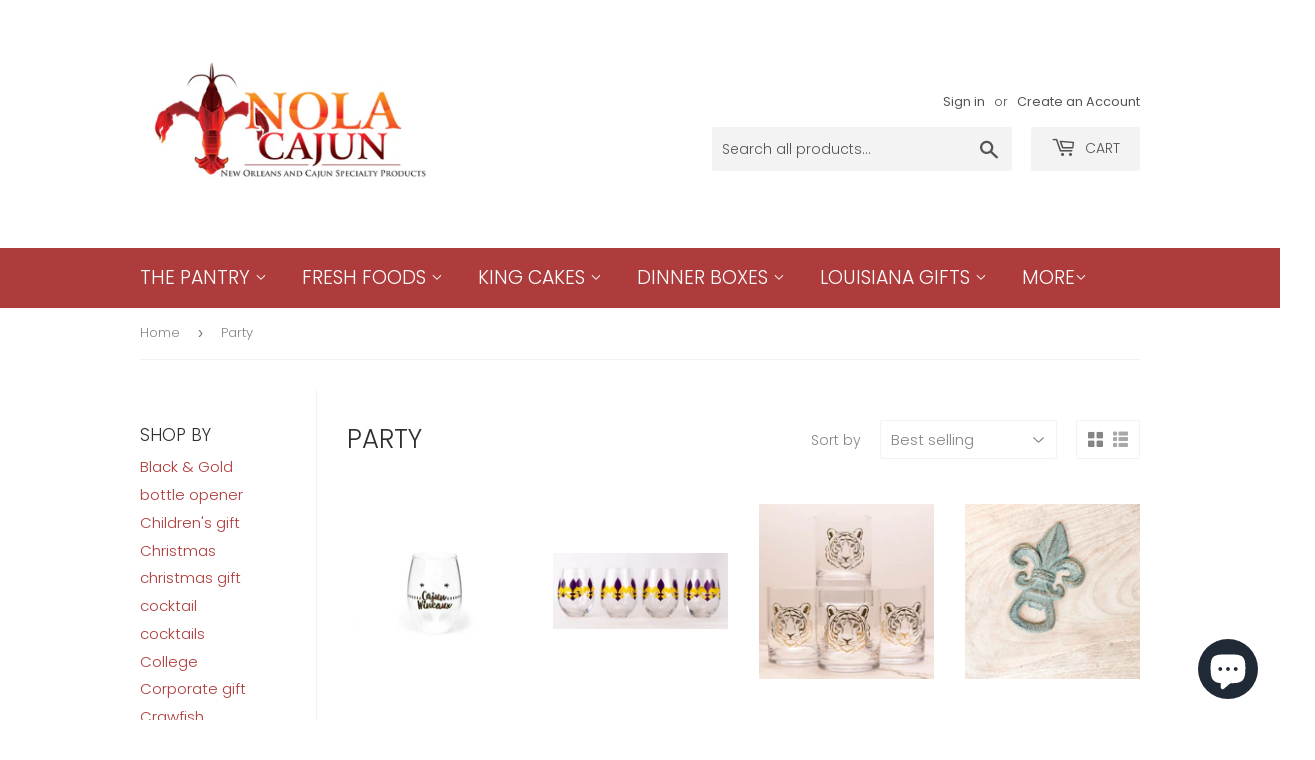

--- FILE ---
content_type: text/html; charset=utf-8
request_url: https://www.nolacajun.com/collections/party
body_size: 44625
content:
<!doctype html>
<html class="no-touch no-js">
<head>
  <script>(function(H){H.className=H.className.replace(/\bno-js\b/,'js')})(document.documentElement)</script>
  <!-- Basic page needs ================================================== -->
  <meta charset="utf-8">
  <meta http-equiv="X-UA-Compatible" content="IE=edge,chrome=1">
<meta name="google-site-verification" content="UeX1s0hsDl4IwFKVONGUZQo5PLcUcQvRGgLkioRunmE" />
  
  <link rel="shortcut icon" href="//www.nolacajun.com/cdn/shop/files/Crawfish_32x32.jpg?v=1614292332" type="image/png" />
  

  <!-- Title and description ================================================== -->
  <title>
  Party &ndash; NolaCajun
  </title>

  

  <!-- Product meta ================================================== -->
  <!-- /snippets/social-meta-tags.liquid -->




<meta property="og:site_name" content="NolaCajun">
<meta property="og:url" content="https://www.nolacajun.com/collections/party">
<meta property="og:title" content="Party">
<meta property="og:type" content="product.group">
<meta property="og:description" content="NolaCajun is your online source to New Orleans and Cajun Food products.  Find anything Louisiana from King Cakes, Turduckens, Stuffed Chickens, Cajun Sausage, Gumbo, Jamabalaya, Beignets, Roux and Muffulettas!  We have the best brands!  Central Grocery Olive Salad, Elmers Candy, Tony Chacheres, Slap Ya Mama and more!">

<meta property="og:image" content="http://www.nolacajun.com/cdn/shop/files/nolacajun_small_1200x1200.png?v=1614301212">
<meta property="og:image:secure_url" content="https://www.nolacajun.com/cdn/shop/files/nolacajun_small_1200x1200.png?v=1614301212">


  <meta name="twitter:site" content="@nolacajun">

<meta name="twitter:card" content="summary_large_image">
<meta name="twitter:title" content="Party">
<meta name="twitter:description" content="NolaCajun is your online source to New Orleans and Cajun Food products.  Find anything Louisiana from King Cakes, Turduckens, Stuffed Chickens, Cajun Sausage, Gumbo, Jamabalaya, Beignets, Roux and Muffulettas!  We have the best brands!  Central Grocery Olive Salad, Elmers Candy, Tony Chacheres, Slap Ya Mama and more!">


  <!-- Helpers ================================================== -->
  <link rel="canonical" href="https://www.nolacajun.com/collections/party">
  <meta name="viewport" content="width=device-width,initial-scale=1">

  <!-- CSS ================================================== -->
  <link href="//www.nolacajun.com/cdn/shop/t/2/assets/theme.scss.css?v=172615187836615241701759259554" rel="stylesheet" type="text/css" media="all" />

  <!-- Header hook for plugins ================================================== -->
  <script>window.performance && window.performance.mark && window.performance.mark('shopify.content_for_header.start');</script><meta name="google-site-verification" content="UeX1s0hsDl4IwFKVONGUZQo5PLcUcQvRGgLkioRunmE">
<meta name="google-site-verification" content="UeX1s0hsDl4IwFKVONGUZQo5PLcUcQvRGgLkioRunmE">
<meta id="shopify-digital-wallet" name="shopify-digital-wallet" content="/27732934796/digital_wallets/dialog">
<meta name="shopify-checkout-api-token" content="bcbf197f319c2691331833bb26ec9628">
<link rel="alternate" type="application/atom+xml" title="Feed" href="/collections/party.atom" />
<link rel="next" href="/collections/party?page=2">
<link rel="alternate" type="application/json+oembed" href="https://www.nolacajun.com/collections/party.oembed">
<script async="async" src="/checkouts/internal/preloads.js?locale=en-US"></script>
<link rel="preconnect" href="https://shop.app" crossorigin="anonymous">
<script async="async" src="https://shop.app/checkouts/internal/preloads.js?locale=en-US&shop_id=27732934796" crossorigin="anonymous"></script>
<script id="apple-pay-shop-capabilities" type="application/json">{"shopId":27732934796,"countryCode":"US","currencyCode":"USD","merchantCapabilities":["supports3DS"],"merchantId":"gid:\/\/shopify\/Shop\/27732934796","merchantName":"NolaCajun","requiredBillingContactFields":["postalAddress","email","phone"],"requiredShippingContactFields":["postalAddress","email","phone"],"shippingType":"shipping","supportedNetworks":["visa","masterCard","amex","discover","elo","jcb"],"total":{"type":"pending","label":"NolaCajun","amount":"1.00"},"shopifyPaymentsEnabled":true,"supportsSubscriptions":true}</script>
<script id="shopify-features" type="application/json">{"accessToken":"bcbf197f319c2691331833bb26ec9628","betas":["rich-media-storefront-analytics"],"domain":"www.nolacajun.com","predictiveSearch":true,"shopId":27732934796,"locale":"en"}</script>
<script>var Shopify = Shopify || {};
Shopify.shop = "nolacajun.myshopify.com";
Shopify.locale = "en";
Shopify.currency = {"active":"USD","rate":"1.0"};
Shopify.country = "US";
Shopify.theme = {"name":"Supply","id":79569354892,"schema_name":"Supply","schema_version":"8.9.5","theme_store_id":679,"role":"main"};
Shopify.theme.handle = "null";
Shopify.theme.style = {"id":null,"handle":null};
Shopify.cdnHost = "www.nolacajun.com/cdn";
Shopify.routes = Shopify.routes || {};
Shopify.routes.root = "/";</script>
<script type="module">!function(o){(o.Shopify=o.Shopify||{}).modules=!0}(window);</script>
<script>!function(o){function n(){var o=[];function n(){o.push(Array.prototype.slice.apply(arguments))}return n.q=o,n}var t=o.Shopify=o.Shopify||{};t.loadFeatures=n(),t.autoloadFeatures=n()}(window);</script>
<script>
  window.ShopifyPay = window.ShopifyPay || {};
  window.ShopifyPay.apiHost = "shop.app\/pay";
  window.ShopifyPay.redirectState = null;
</script>
<script id="shop-js-analytics" type="application/json">{"pageType":"collection"}</script>
<script defer="defer" async type="module" src="//www.nolacajun.com/cdn/shopifycloud/shop-js/modules/v2/client.init-shop-cart-sync_BApSsMSl.en.esm.js"></script>
<script defer="defer" async type="module" src="//www.nolacajun.com/cdn/shopifycloud/shop-js/modules/v2/chunk.common_CBoos6YZ.esm.js"></script>
<script type="module">
  await import("//www.nolacajun.com/cdn/shopifycloud/shop-js/modules/v2/client.init-shop-cart-sync_BApSsMSl.en.esm.js");
await import("//www.nolacajun.com/cdn/shopifycloud/shop-js/modules/v2/chunk.common_CBoos6YZ.esm.js");

  window.Shopify.SignInWithShop?.initShopCartSync?.({"fedCMEnabled":true,"windoidEnabled":true});

</script>
<script>
  window.Shopify = window.Shopify || {};
  if (!window.Shopify.featureAssets) window.Shopify.featureAssets = {};
  window.Shopify.featureAssets['shop-js'] = {"shop-cart-sync":["modules/v2/client.shop-cart-sync_DJczDl9f.en.esm.js","modules/v2/chunk.common_CBoos6YZ.esm.js"],"init-fed-cm":["modules/v2/client.init-fed-cm_BzwGC0Wi.en.esm.js","modules/v2/chunk.common_CBoos6YZ.esm.js"],"init-windoid":["modules/v2/client.init-windoid_BS26ThXS.en.esm.js","modules/v2/chunk.common_CBoos6YZ.esm.js"],"shop-cash-offers":["modules/v2/client.shop-cash-offers_DthCPNIO.en.esm.js","modules/v2/chunk.common_CBoos6YZ.esm.js","modules/v2/chunk.modal_Bu1hFZFC.esm.js"],"shop-button":["modules/v2/client.shop-button_D_JX508o.en.esm.js","modules/v2/chunk.common_CBoos6YZ.esm.js"],"init-shop-email-lookup-coordinator":["modules/v2/client.init-shop-email-lookup-coordinator_DFwWcvrS.en.esm.js","modules/v2/chunk.common_CBoos6YZ.esm.js"],"shop-toast-manager":["modules/v2/client.shop-toast-manager_tEhgP2F9.en.esm.js","modules/v2/chunk.common_CBoos6YZ.esm.js"],"shop-login-button":["modules/v2/client.shop-login-button_DwLgFT0K.en.esm.js","modules/v2/chunk.common_CBoos6YZ.esm.js","modules/v2/chunk.modal_Bu1hFZFC.esm.js"],"avatar":["modules/v2/client.avatar_BTnouDA3.en.esm.js"],"init-shop-cart-sync":["modules/v2/client.init-shop-cart-sync_BApSsMSl.en.esm.js","modules/v2/chunk.common_CBoos6YZ.esm.js"],"pay-button":["modules/v2/client.pay-button_BuNmcIr_.en.esm.js","modules/v2/chunk.common_CBoos6YZ.esm.js"],"init-shop-for-new-customer-accounts":["modules/v2/client.init-shop-for-new-customer-accounts_DrjXSI53.en.esm.js","modules/v2/client.shop-login-button_DwLgFT0K.en.esm.js","modules/v2/chunk.common_CBoos6YZ.esm.js","modules/v2/chunk.modal_Bu1hFZFC.esm.js"],"init-customer-accounts-sign-up":["modules/v2/client.init-customer-accounts-sign-up_TlVCiykN.en.esm.js","modules/v2/client.shop-login-button_DwLgFT0K.en.esm.js","modules/v2/chunk.common_CBoos6YZ.esm.js","modules/v2/chunk.modal_Bu1hFZFC.esm.js"],"shop-follow-button":["modules/v2/client.shop-follow-button_C5D3XtBb.en.esm.js","modules/v2/chunk.common_CBoos6YZ.esm.js","modules/v2/chunk.modal_Bu1hFZFC.esm.js"],"checkout-modal":["modules/v2/client.checkout-modal_8TC_1FUY.en.esm.js","modules/v2/chunk.common_CBoos6YZ.esm.js","modules/v2/chunk.modal_Bu1hFZFC.esm.js"],"init-customer-accounts":["modules/v2/client.init-customer-accounts_C0Oh2ljF.en.esm.js","modules/v2/client.shop-login-button_DwLgFT0K.en.esm.js","modules/v2/chunk.common_CBoos6YZ.esm.js","modules/v2/chunk.modal_Bu1hFZFC.esm.js"],"lead-capture":["modules/v2/client.lead-capture_Cq0gfm7I.en.esm.js","modules/v2/chunk.common_CBoos6YZ.esm.js","modules/v2/chunk.modal_Bu1hFZFC.esm.js"],"shop-login":["modules/v2/client.shop-login_BmtnoEUo.en.esm.js","modules/v2/chunk.common_CBoos6YZ.esm.js","modules/v2/chunk.modal_Bu1hFZFC.esm.js"],"payment-terms":["modules/v2/client.payment-terms_BHOWV7U_.en.esm.js","modules/v2/chunk.common_CBoos6YZ.esm.js","modules/v2/chunk.modal_Bu1hFZFC.esm.js"]};
</script>
<script>(function() {
  var isLoaded = false;
  function asyncLoad() {
    if (isLoaded) return;
    isLoaded = true;
    var urls = ["\/\/shopify.privy.com\/widget.js?shop=nolacajun.myshopify.com","https:\/\/static.rechargecdn.com\/assets\/js\/widget.min.js?shop=nolacajun.myshopify.com","https:\/\/chimpstatic.com\/mcjs-connected\/js\/users\/00362f7fb62531da56c190ce0\/d4e31f977104d6f2144c99c0d.js?shop=nolacajun.myshopify.com","\/\/cdn.shopify.com\/proxy\/c3cf73604185a6171ea443454ce31b58233a1311bd585566ab6480cf1b27782a\/static.cdn.printful.com\/static\/js\/external\/shopify-product-customizer.js?v=0.28\u0026shop=nolacajun.myshopify.com\u0026sp-cache-control=cHVibGljLCBtYXgtYWdlPTkwMA"];
    for (var i = 0; i < urls.length; i++) {
      var s = document.createElement('script');
      s.type = 'text/javascript';
      s.async = true;
      s.src = urls[i];
      var x = document.getElementsByTagName('script')[0];
      x.parentNode.insertBefore(s, x);
    }
  };
  if(window.attachEvent) {
    window.attachEvent('onload', asyncLoad);
  } else {
    window.addEventListener('load', asyncLoad, false);
  }
})();</script>
<script id="__st">var __st={"a":27732934796,"offset":-21600,"reqid":"c2fd4445-47ac-4987-814e-097826e2c151-1768912185","pageurl":"www.nolacajun.com\/collections\/party","u":"3e6426f26e8a","p":"collection","rtyp":"collection","rid":407629693176};</script>
<script>window.ShopifyPaypalV4VisibilityTracking = true;</script>
<script id="captcha-bootstrap">!function(){'use strict';const t='contact',e='account',n='new_comment',o=[[t,t],['blogs',n],['comments',n],[t,'customer']],c=[[e,'customer_login'],[e,'guest_login'],[e,'recover_customer_password'],[e,'create_customer']],r=t=>t.map((([t,e])=>`form[action*='/${t}']:not([data-nocaptcha='true']) input[name='form_type'][value='${e}']`)).join(','),a=t=>()=>t?[...document.querySelectorAll(t)].map((t=>t.form)):[];function s(){const t=[...o],e=r(t);return a(e)}const i='password',u='form_key',d=['recaptcha-v3-token','g-recaptcha-response','h-captcha-response',i],f=()=>{try{return window.sessionStorage}catch{return}},m='__shopify_v',_=t=>t.elements[u];function p(t,e,n=!1){try{const o=window.sessionStorage,c=JSON.parse(o.getItem(e)),{data:r}=function(t){const{data:e,action:n}=t;return t[m]||n?{data:e,action:n}:{data:t,action:n}}(c);for(const[e,n]of Object.entries(r))t.elements[e]&&(t.elements[e].value=n);n&&o.removeItem(e)}catch(o){console.error('form repopulation failed',{error:o})}}const l='form_type',E='cptcha';function T(t){t.dataset[E]=!0}const w=window,h=w.document,L='Shopify',v='ce_forms',y='captcha';let A=!1;((t,e)=>{const n=(g='f06e6c50-85a8-45c8-87d0-21a2b65856fe',I='https://cdn.shopify.com/shopifycloud/storefront-forms-hcaptcha/ce_storefront_forms_captcha_hcaptcha.v1.5.2.iife.js',D={infoText:'Protected by hCaptcha',privacyText:'Privacy',termsText:'Terms'},(t,e,n)=>{const o=w[L][v],c=o.bindForm;if(c)return c(t,g,e,D).then(n);var r;o.q.push([[t,g,e,D],n]),r=I,A||(h.body.append(Object.assign(h.createElement('script'),{id:'captcha-provider',async:!0,src:r})),A=!0)});var g,I,D;w[L]=w[L]||{},w[L][v]=w[L][v]||{},w[L][v].q=[],w[L][y]=w[L][y]||{},w[L][y].protect=function(t,e){n(t,void 0,e),T(t)},Object.freeze(w[L][y]),function(t,e,n,w,h,L){const[v,y,A,g]=function(t,e,n){const i=e?o:[],u=t?c:[],d=[...i,...u],f=r(d),m=r(i),_=r(d.filter((([t,e])=>n.includes(e))));return[a(f),a(m),a(_),s()]}(w,h,L),I=t=>{const e=t.target;return e instanceof HTMLFormElement?e:e&&e.form},D=t=>v().includes(t);t.addEventListener('submit',(t=>{const e=I(t);if(!e)return;const n=D(e)&&!e.dataset.hcaptchaBound&&!e.dataset.recaptchaBound,o=_(e),c=g().includes(e)&&(!o||!o.value);(n||c)&&t.preventDefault(),c&&!n&&(function(t){try{if(!f())return;!function(t){const e=f();if(!e)return;const n=_(t);if(!n)return;const o=n.value;o&&e.removeItem(o)}(t);const e=Array.from(Array(32),(()=>Math.random().toString(36)[2])).join('');!function(t,e){_(t)||t.append(Object.assign(document.createElement('input'),{type:'hidden',name:u})),t.elements[u].value=e}(t,e),function(t,e){const n=f();if(!n)return;const o=[...t.querySelectorAll(`input[type='${i}']`)].map((({name:t})=>t)),c=[...d,...o],r={};for(const[a,s]of new FormData(t).entries())c.includes(a)||(r[a]=s);n.setItem(e,JSON.stringify({[m]:1,action:t.action,data:r}))}(t,e)}catch(e){console.error('failed to persist form',e)}}(e),e.submit())}));const S=(t,e)=>{t&&!t.dataset[E]&&(n(t,e.some((e=>e===t))),T(t))};for(const o of['focusin','change'])t.addEventListener(o,(t=>{const e=I(t);D(e)&&S(e,y())}));const B=e.get('form_key'),M=e.get(l),P=B&&M;t.addEventListener('DOMContentLoaded',(()=>{const t=y();if(P)for(const e of t)e.elements[l].value===M&&p(e,B);[...new Set([...A(),...v().filter((t=>'true'===t.dataset.shopifyCaptcha))])].forEach((e=>S(e,t)))}))}(h,new URLSearchParams(w.location.search),n,t,e,['guest_login'])})(!0,!0)}();</script>
<script integrity="sha256-4kQ18oKyAcykRKYeNunJcIwy7WH5gtpwJnB7kiuLZ1E=" data-source-attribution="shopify.loadfeatures" defer="defer" src="//www.nolacajun.com/cdn/shopifycloud/storefront/assets/storefront/load_feature-a0a9edcb.js" crossorigin="anonymous"></script>
<script crossorigin="anonymous" defer="defer" src="//www.nolacajun.com/cdn/shopifycloud/storefront/assets/shopify_pay/storefront-65b4c6d7.js?v=20250812"></script>
<script data-source-attribution="shopify.dynamic_checkout.dynamic.init">var Shopify=Shopify||{};Shopify.PaymentButton=Shopify.PaymentButton||{isStorefrontPortableWallets:!0,init:function(){window.Shopify.PaymentButton.init=function(){};var t=document.createElement("script");t.src="https://www.nolacajun.com/cdn/shopifycloud/portable-wallets/latest/portable-wallets.en.js",t.type="module",document.head.appendChild(t)}};
</script>
<script data-source-attribution="shopify.dynamic_checkout.buyer_consent">
  function portableWalletsHideBuyerConsent(e){var t=document.getElementById("shopify-buyer-consent"),n=document.getElementById("shopify-subscription-policy-button");t&&n&&(t.classList.add("hidden"),t.setAttribute("aria-hidden","true"),n.removeEventListener("click",e))}function portableWalletsShowBuyerConsent(e){var t=document.getElementById("shopify-buyer-consent"),n=document.getElementById("shopify-subscription-policy-button");t&&n&&(t.classList.remove("hidden"),t.removeAttribute("aria-hidden"),n.addEventListener("click",e))}window.Shopify?.PaymentButton&&(window.Shopify.PaymentButton.hideBuyerConsent=portableWalletsHideBuyerConsent,window.Shopify.PaymentButton.showBuyerConsent=portableWalletsShowBuyerConsent);
</script>
<script data-source-attribution="shopify.dynamic_checkout.cart.bootstrap">document.addEventListener("DOMContentLoaded",(function(){function t(){return document.querySelector("shopify-accelerated-checkout-cart, shopify-accelerated-checkout")}if(t())Shopify.PaymentButton.init();else{new MutationObserver((function(e,n){t()&&(Shopify.PaymentButton.init(),n.disconnect())})).observe(document.body,{childList:!0,subtree:!0})}}));
</script>
<link id="shopify-accelerated-checkout-styles" rel="stylesheet" media="screen" href="https://www.nolacajun.com/cdn/shopifycloud/portable-wallets/latest/accelerated-checkout-backwards-compat.css" crossorigin="anonymous">
<style id="shopify-accelerated-checkout-cart">
        #shopify-buyer-consent {
  margin-top: 1em;
  display: inline-block;
  width: 100%;
}

#shopify-buyer-consent.hidden {
  display: none;
}

#shopify-subscription-policy-button {
  background: none;
  border: none;
  padding: 0;
  text-decoration: underline;
  font-size: inherit;
  cursor: pointer;
}

#shopify-subscription-policy-button::before {
  box-shadow: none;
}

      </style>

<script>window.performance && window.performance.mark && window.performance.mark('shopify.content_for_header.end');</script>

  
  

  <script src="//www.nolacajun.com/cdn/shop/t/2/assets/jquery-2.2.3.min.js?v=58211863146907186831576008527" type="text/javascript"></script>

  <script src="//www.nolacajun.com/cdn/shop/t/2/assets/lazysizes.min.js?v=8147953233334221341576008528" async="async"></script>
  <script src="//www.nolacajun.com/cdn/shop/t/2/assets/vendor.js?v=106177282645720727331576008532" defer="defer"></script>
  <script src="//www.nolacajun.com/cdn/shop/t/2/assets/theme.js?v=160073788237630418361586904821" defer="defer"></script>


<!-- "snippets/booster-common.liquid" was not rendered, the associated app was uninstalled -->
  <link href="//code.jquery.com/ui/1.9.2/themes/base/jquery-ui.css" rel="stylesheet" type="text/css" media="all" />
<script src="//ajax.googleapis.com/ajax/libs/jqueryui/1.9.2/jquery-ui.min.js" type="text/javascript" defer="defer"></script>
<!-- BEGIN app block: shopify://apps/warnify-pro-warnings/blocks/main/b82106ea-6172-4ab0-814f-17df1cb2b18a --><!-- BEGIN app snippet: cart -->
<script>    var Elspw = {        params: {            money_format: "${{amount}}",            cart: {                "total_price" : 0,                "attributes": {},                "items" : [                ]            }        }    };</script>
<!-- END app snippet --><!-- BEGIN app snippet: settings -->
  <script>    (function(){      Elspw.loadScript=function(a,b){var c=document.createElement("script");c.type="text/javascript",c.readyState?c.onreadystatechange=function(){"loaded"!=c.readyState&&"complete"!=c.readyState||(c.onreadystatechange=null,b())}:c.onload=function(){b()},c.src=a,document.getElementsByTagName("head")[0].appendChild(c)};      Elspw.config= {"enabled":true,"button":"form[action=\"/cart/add\"] [type=submit], form[action=\"/cart/add\"] .shopify-payment-button__button","css":"","tag":"Els PW","alerts":[],"grid_enabled":1,"storefront_api_token":null,"is_shopify_plus":0,"cdn":"https://s3.amazonaws.com/els-apps/product-warnings/","theme_app_extensions_enabled":1} ;    })(Elspw)  </script>  <script defer src="https://cdn.shopify.com/extensions/019b92bb-38ba-793e-9baf-3c5308a58e87/cli-20/assets/app.js"></script>

<script>
  Elspw.params.elsGeoScriptPath = "https://cdn.shopify.com/extensions/019b92bb-38ba-793e-9baf-3c5308a58e87/cli-20/assets/els.geo.js";
  Elspw.params.remodalScriptPath = "https://cdn.shopify.com/extensions/019b92bb-38ba-793e-9baf-3c5308a58e87/cli-20/assets/remodal.js";
  Elspw.params.cssPath = "https://cdn.shopify.com/extensions/019b92bb-38ba-793e-9baf-3c5308a58e87/cli-20/assets/app.css";
</script><!-- END app snippet --><!-- BEGIN app snippet: elspw-jsons -->





<!-- END app snippet -->


<!-- END app block --><script src="https://cdn.shopify.com/extensions/e4b3a77b-20c9-4161-b1bb-deb87046128d/inbox-1253/assets/inbox-chat-loader.js" type="text/javascript" defer="defer"></script>
<link href="https://monorail-edge.shopifysvc.com" rel="dns-prefetch">
<script>(function(){if ("sendBeacon" in navigator && "performance" in window) {try {var session_token_from_headers = performance.getEntriesByType('navigation')[0].serverTiming.find(x => x.name == '_s').description;} catch {var session_token_from_headers = undefined;}var session_cookie_matches = document.cookie.match(/_shopify_s=([^;]*)/);var session_token_from_cookie = session_cookie_matches && session_cookie_matches.length === 2 ? session_cookie_matches[1] : "";var session_token = session_token_from_headers || session_token_from_cookie || "";function handle_abandonment_event(e) {var entries = performance.getEntries().filter(function(entry) {return /monorail-edge.shopifysvc.com/.test(entry.name);});if (!window.abandonment_tracked && entries.length === 0) {window.abandonment_tracked = true;var currentMs = Date.now();var navigation_start = performance.timing.navigationStart;var payload = {shop_id: 27732934796,url: window.location.href,navigation_start,duration: currentMs - navigation_start,session_token,page_type: "collection"};window.navigator.sendBeacon("https://monorail-edge.shopifysvc.com/v1/produce", JSON.stringify({schema_id: "online_store_buyer_site_abandonment/1.1",payload: payload,metadata: {event_created_at_ms: currentMs,event_sent_at_ms: currentMs}}));}}window.addEventListener('pagehide', handle_abandonment_event);}}());</script>
<script id="web-pixels-manager-setup">(function e(e,d,r,n,o){if(void 0===o&&(o={}),!Boolean(null===(a=null===(i=window.Shopify)||void 0===i?void 0:i.analytics)||void 0===a?void 0:a.replayQueue)){var i,a;window.Shopify=window.Shopify||{};var t=window.Shopify;t.analytics=t.analytics||{};var s=t.analytics;s.replayQueue=[],s.publish=function(e,d,r){return s.replayQueue.push([e,d,r]),!0};try{self.performance.mark("wpm:start")}catch(e){}var l=function(){var e={modern:/Edge?\/(1{2}[4-9]|1[2-9]\d|[2-9]\d{2}|\d{4,})\.\d+(\.\d+|)|Firefox\/(1{2}[4-9]|1[2-9]\d|[2-9]\d{2}|\d{4,})\.\d+(\.\d+|)|Chrom(ium|e)\/(9{2}|\d{3,})\.\d+(\.\d+|)|(Maci|X1{2}).+ Version\/(15\.\d+|(1[6-9]|[2-9]\d|\d{3,})\.\d+)([,.]\d+|)( \(\w+\)|)( Mobile\/\w+|) Safari\/|Chrome.+OPR\/(9{2}|\d{3,})\.\d+\.\d+|(CPU[ +]OS|iPhone[ +]OS|CPU[ +]iPhone|CPU IPhone OS|CPU iPad OS)[ +]+(15[._]\d+|(1[6-9]|[2-9]\d|\d{3,})[._]\d+)([._]\d+|)|Android:?[ /-](13[3-9]|1[4-9]\d|[2-9]\d{2}|\d{4,})(\.\d+|)(\.\d+|)|Android.+Firefox\/(13[5-9]|1[4-9]\d|[2-9]\d{2}|\d{4,})\.\d+(\.\d+|)|Android.+Chrom(ium|e)\/(13[3-9]|1[4-9]\d|[2-9]\d{2}|\d{4,})\.\d+(\.\d+|)|SamsungBrowser\/([2-9]\d|\d{3,})\.\d+/,legacy:/Edge?\/(1[6-9]|[2-9]\d|\d{3,})\.\d+(\.\d+|)|Firefox\/(5[4-9]|[6-9]\d|\d{3,})\.\d+(\.\d+|)|Chrom(ium|e)\/(5[1-9]|[6-9]\d|\d{3,})\.\d+(\.\d+|)([\d.]+$|.*Safari\/(?![\d.]+ Edge\/[\d.]+$))|(Maci|X1{2}).+ Version\/(10\.\d+|(1[1-9]|[2-9]\d|\d{3,})\.\d+)([,.]\d+|)( \(\w+\)|)( Mobile\/\w+|) Safari\/|Chrome.+OPR\/(3[89]|[4-9]\d|\d{3,})\.\d+\.\d+|(CPU[ +]OS|iPhone[ +]OS|CPU[ +]iPhone|CPU IPhone OS|CPU iPad OS)[ +]+(10[._]\d+|(1[1-9]|[2-9]\d|\d{3,})[._]\d+)([._]\d+|)|Android:?[ /-](13[3-9]|1[4-9]\d|[2-9]\d{2}|\d{4,})(\.\d+|)(\.\d+|)|Mobile Safari.+OPR\/([89]\d|\d{3,})\.\d+\.\d+|Android.+Firefox\/(13[5-9]|1[4-9]\d|[2-9]\d{2}|\d{4,})\.\d+(\.\d+|)|Android.+Chrom(ium|e)\/(13[3-9]|1[4-9]\d|[2-9]\d{2}|\d{4,})\.\d+(\.\d+|)|Android.+(UC? ?Browser|UCWEB|U3)[ /]?(15\.([5-9]|\d{2,})|(1[6-9]|[2-9]\d|\d{3,})\.\d+)\.\d+|SamsungBrowser\/(5\.\d+|([6-9]|\d{2,})\.\d+)|Android.+MQ{2}Browser\/(14(\.(9|\d{2,})|)|(1[5-9]|[2-9]\d|\d{3,})(\.\d+|))(\.\d+|)|K[Aa][Ii]OS\/(3\.\d+|([4-9]|\d{2,})\.\d+)(\.\d+|)/},d=e.modern,r=e.legacy,n=navigator.userAgent;return n.match(d)?"modern":n.match(r)?"legacy":"unknown"}(),u="modern"===l?"modern":"legacy",c=(null!=n?n:{modern:"",legacy:""})[u],f=function(e){return[e.baseUrl,"/wpm","/b",e.hashVersion,"modern"===e.buildTarget?"m":"l",".js"].join("")}({baseUrl:d,hashVersion:r,buildTarget:u}),m=function(e){var d=e.version,r=e.bundleTarget,n=e.surface,o=e.pageUrl,i=e.monorailEndpoint;return{emit:function(e){var a=e.status,t=e.errorMsg,s=(new Date).getTime(),l=JSON.stringify({metadata:{event_sent_at_ms:s},events:[{schema_id:"web_pixels_manager_load/3.1",payload:{version:d,bundle_target:r,page_url:o,status:a,surface:n,error_msg:t},metadata:{event_created_at_ms:s}}]});if(!i)return console&&console.warn&&console.warn("[Web Pixels Manager] No Monorail endpoint provided, skipping logging."),!1;try{return self.navigator.sendBeacon.bind(self.navigator)(i,l)}catch(e){}var u=new XMLHttpRequest;try{return u.open("POST",i,!0),u.setRequestHeader("Content-Type","text/plain"),u.send(l),!0}catch(e){return console&&console.warn&&console.warn("[Web Pixels Manager] Got an unhandled error while logging to Monorail."),!1}}}}({version:r,bundleTarget:l,surface:e.surface,pageUrl:self.location.href,monorailEndpoint:e.monorailEndpoint});try{o.browserTarget=l,function(e){var d=e.src,r=e.async,n=void 0===r||r,o=e.onload,i=e.onerror,a=e.sri,t=e.scriptDataAttributes,s=void 0===t?{}:t,l=document.createElement("script"),u=document.querySelector("head"),c=document.querySelector("body");if(l.async=n,l.src=d,a&&(l.integrity=a,l.crossOrigin="anonymous"),s)for(var f in s)if(Object.prototype.hasOwnProperty.call(s,f))try{l.dataset[f]=s[f]}catch(e){}if(o&&l.addEventListener("load",o),i&&l.addEventListener("error",i),u)u.appendChild(l);else{if(!c)throw new Error("Did not find a head or body element to append the script");c.appendChild(l)}}({src:f,async:!0,onload:function(){if(!function(){var e,d;return Boolean(null===(d=null===(e=window.Shopify)||void 0===e?void 0:e.analytics)||void 0===d?void 0:d.initialized)}()){var d=window.webPixelsManager.init(e)||void 0;if(d){var r=window.Shopify.analytics;r.replayQueue.forEach((function(e){var r=e[0],n=e[1],o=e[2];d.publishCustomEvent(r,n,o)})),r.replayQueue=[],r.publish=d.publishCustomEvent,r.visitor=d.visitor,r.initialized=!0}}},onerror:function(){return m.emit({status:"failed",errorMsg:"".concat(f," has failed to load")})},sri:function(e){var d=/^sha384-[A-Za-z0-9+/=]+$/;return"string"==typeof e&&d.test(e)}(c)?c:"",scriptDataAttributes:o}),m.emit({status:"loading"})}catch(e){m.emit({status:"failed",errorMsg:(null==e?void 0:e.message)||"Unknown error"})}}})({shopId: 27732934796,storefrontBaseUrl: "https://www.nolacajun.com",extensionsBaseUrl: "https://extensions.shopifycdn.com/cdn/shopifycloud/web-pixels-manager",monorailEndpoint: "https://monorail-edge.shopifysvc.com/unstable/produce_batch",surface: "storefront-renderer",enabledBetaFlags: ["2dca8a86"],webPixelsConfigList: [{"id":"514326776","configuration":"{\"config\":\"{\\\"google_tag_ids\\\":[\\\"AW-1037748492\\\",\\\"GT-T9HHZPZ\\\"],\\\"target_country\\\":\\\"US\\\",\\\"gtag_events\\\":[{\\\"type\\\":\\\"begin_checkout\\\",\\\"action_label\\\":[\\\"G-9W24X0JKRW\\\",\\\"AW-1037748492\\\/VjifCNue2s4BEIyS6-4D\\\"]},{\\\"type\\\":\\\"search\\\",\\\"action_label\\\":[\\\"G-9W24X0JKRW\\\",\\\"AW-1037748492\\\/YTM9CN6e2s4BEIyS6-4D\\\"]},{\\\"type\\\":\\\"view_item\\\",\\\"action_label\\\":[\\\"G-9W24X0JKRW\\\",\\\"AW-1037748492\\\/997qCNWe2s4BEIyS6-4D\\\",\\\"MC-E0PW9QKEMB\\\"]},{\\\"type\\\":\\\"purchase\\\",\\\"action_label\\\":[\\\"G-9W24X0JKRW\\\",\\\"AW-1037748492\\\/4W7BCNKe2s4BEIyS6-4D\\\",\\\"MC-E0PW9QKEMB\\\"]},{\\\"type\\\":\\\"page_view\\\",\\\"action_label\\\":[\\\"G-9W24X0JKRW\\\",\\\"AW-1037748492\\\/NxAsCM-e2s4BEIyS6-4D\\\",\\\"MC-E0PW9QKEMB\\\"]},{\\\"type\\\":\\\"add_payment_info\\\",\\\"action_label\\\":[\\\"G-9W24X0JKRW\\\",\\\"AW-1037748492\\\/t4LCCOGe2s4BEIyS6-4D\\\"]},{\\\"type\\\":\\\"add_to_cart\\\",\\\"action_label\\\":[\\\"G-9W24X0JKRW\\\",\\\"AW-1037748492\\\/SXeMCNie2s4BEIyS6-4D\\\"]}],\\\"enable_monitoring_mode\\\":false}\"}","eventPayloadVersion":"v1","runtimeContext":"OPEN","scriptVersion":"b2a88bafab3e21179ed38636efcd8a93","type":"APP","apiClientId":1780363,"privacyPurposes":[],"dataSharingAdjustments":{"protectedCustomerApprovalScopes":["read_customer_address","read_customer_email","read_customer_name","read_customer_personal_data","read_customer_phone"]}},{"id":"271253752","configuration":"{\"pixel_id\":\"402588411065492\",\"pixel_type\":\"facebook_pixel\",\"metaapp_system_user_token\":\"-\"}","eventPayloadVersion":"v1","runtimeContext":"OPEN","scriptVersion":"ca16bc87fe92b6042fbaa3acc2fbdaa6","type":"APP","apiClientId":2329312,"privacyPurposes":["ANALYTICS","MARKETING","SALE_OF_DATA"],"dataSharingAdjustments":{"protectedCustomerApprovalScopes":["read_customer_address","read_customer_email","read_customer_name","read_customer_personal_data","read_customer_phone"]}},{"id":"shopify-app-pixel","configuration":"{}","eventPayloadVersion":"v1","runtimeContext":"STRICT","scriptVersion":"0450","apiClientId":"shopify-pixel","type":"APP","privacyPurposes":["ANALYTICS","MARKETING"]},{"id":"shopify-custom-pixel","eventPayloadVersion":"v1","runtimeContext":"LAX","scriptVersion":"0450","apiClientId":"shopify-pixel","type":"CUSTOM","privacyPurposes":["ANALYTICS","MARKETING"]}],isMerchantRequest: false,initData: {"shop":{"name":"NolaCajun","paymentSettings":{"currencyCode":"USD"},"myshopifyDomain":"nolacajun.myshopify.com","countryCode":"US","storefrontUrl":"https:\/\/www.nolacajun.com"},"customer":null,"cart":null,"checkout":null,"productVariants":[],"purchasingCompany":null},},"https://www.nolacajun.com/cdn","fcfee988w5aeb613cpc8e4bc33m6693e112",{"modern":"","legacy":""},{"shopId":"27732934796","storefrontBaseUrl":"https:\/\/www.nolacajun.com","extensionBaseUrl":"https:\/\/extensions.shopifycdn.com\/cdn\/shopifycloud\/web-pixels-manager","surface":"storefront-renderer","enabledBetaFlags":"[\"2dca8a86\"]","isMerchantRequest":"false","hashVersion":"fcfee988w5aeb613cpc8e4bc33m6693e112","publish":"custom","events":"[[\"page_viewed\",{}],[\"collection_viewed\",{\"collection\":{\"id\":\"407629693176\",\"title\":\"Party\",\"productVariants\":[{\"price\":{\"amount\":15.99,\"currencyCode\":\"USD\"},\"product\":{\"title\":\"Cajun Wineaux – Stemless Wine Glass\",\"vendor\":\"The Parish Line\",\"id\":\"6169109364890\",\"untranslatedTitle\":\"Cajun Wineaux – Stemless Wine Glass\",\"url\":\"\/products\/cajun-wineaux-stemless-wine-glass\",\"type\":\"Gifts\"},\"id\":\"37926441713818\",\"image\":{\"src\":\"\/\/www.nolacajun.com\/cdn\/shop\/products\/wine1-600x400.jpg?v=1613768921\"},\"sku\":\"Glass-Wineaux\",\"title\":\"Default Title\",\"untranslatedTitle\":\"Default Title\"},{\"price\":{\"amount\":22.99,\"currencyCode\":\"USD\"},\"product\":{\"title\":\"Fleur de Lis Stemless Wine Glass Gift Set - Set of 4 (Purple \u0026 Yellow)\",\"vendor\":\"The Royal Standard\",\"id\":\"8008202617080\",\"untranslatedTitle\":\"Fleur de Lis Stemless Wine Glass Gift Set - Set of 4 (Purple \u0026 Yellow)\",\"url\":\"\/products\/fleur-de-lis-stemless-wine-glass-gift-set-set-of-4-purple-yellow\",\"type\":\"Gifts\"},\"id\":\"43860223525112\",\"image\":{\"src\":\"\/\/www.nolacajun.com\/cdn\/shop\/files\/Capture_1e7a5043-68ef-4a15-ad61-ce27d0a0ae36.jpg?v=1686256086\"},\"sku\":\"Wine-Fleur-002\",\"title\":\"Default Title\",\"untranslatedTitle\":\"Default Title\"},{\"price\":{\"amount\":29.99,\"currencyCode\":\"USD\"},\"product\":{\"title\":\"Tiger Rocks Glass Gift Set (Set of 4)\",\"vendor\":\"The Royal Standard\",\"id\":\"8023180411128\",\"untranslatedTitle\":\"Tiger Rocks Glass Gift Set (Set of 4)\",\"url\":\"\/products\/tiger-rocks-glass-gift-set-set-of-4\",\"type\":\"Gifts\"},\"id\":\"43918037876984\",\"image\":{\"src\":\"\/\/www.nolacajun.com\/cdn\/shop\/files\/Capture_c51225a9-432d-478f-b5ed-1a9812c77969.jpg?v=1689022757\"},\"sku\":\"Rocks-Tiger\",\"title\":\"Default Title\",\"untranslatedTitle\":\"Default Title\"},{\"price\":{\"amount\":9.99,\"currencyCode\":\"USD\"},\"product\":{\"title\":\"Fleur De Lis Bottle Opener\",\"vendor\":\"The Royal Standard\",\"id\":\"8490519953656\",\"untranslatedTitle\":\"Fleur De Lis Bottle Opener\",\"url\":\"\/products\/fleur-de-lis-bottle-opener\",\"type\":\"Gifts\"},\"id\":\"45073161355512\",\"image\":{\"src\":\"\/\/www.nolacajun.com\/cdn\/shop\/files\/122322008.media-01_1.jpg?v=1715116721\"},\"sku\":\"Sock-Fleur\",\"title\":\"Default Title\",\"untranslatedTitle\":\"Default Title\"},{\"price\":{\"amount\":14.99,\"currencyCode\":\"USD\"},\"product\":{\"title\":\"Bright Silver Creole Wine Stopper\",\"vendor\":\"Roux Brands\",\"id\":\"7925578432760\",\"untranslatedTitle\":\"Bright Silver Creole Wine Stopper\",\"url\":\"\/products\/bright-silver-creole-wine-stopper\",\"type\":\"Gifts\"},\"id\":\"43634187862264\",\"image\":{\"src\":\"\/\/www.nolacajun.com\/cdn\/shop\/products\/cre10__43178.1640565560.jpg?v=1674674244\"},\"sku\":\"Stop-Silver\",\"title\":\"Default Title\",\"untranslatedTitle\":\"Default Title\"},{\"price\":{\"amount\":15.99,\"currencyCode\":\"USD\"},\"product\":{\"title\":\"Sketchy – Stemless Wine Glass\",\"vendor\":\"The Parish Line\",\"id\":\"7584487309560\",\"untranslatedTitle\":\"Sketchy – Stemless Wine Glass\",\"url\":\"\/products\/sketchy-stemless-wine-glass\",\"type\":\"Gifts\"},\"id\":\"42452155597048\",\"image\":{\"src\":\"\/\/www.nolacajun.com\/cdn\/shop\/products\/IMG_4318a-600x400.jpg?v=1644867954\"},\"sku\":\"PSH-018\",\"title\":\"Default Title\",\"untranslatedTitle\":\"Default Title\"},{\"price\":{\"amount\":16.99,\"currencyCode\":\"USD\"},\"product\":{\"title\":\"New Orleans Juice Glasses Set of 2\",\"vendor\":\"The Parish Line\",\"id\":\"4506136641676\",\"untranslatedTitle\":\"New Orleans Juice Glasses Set of 2\",\"url\":\"\/products\/new-orleans-juice-glasses-set-of-2\",\"type\":\"Gifts\"},\"id\":\"32481096106124\",\"image\":{\"src\":\"\/\/www.nolacajun.com\/cdn\/shop\/products\/glassware-new-orleans-juice.jpg?v=1580324961\"},\"sku\":\"11439\",\"title\":\"Default Title\",\"untranslatedTitle\":\"Default Title\"},{\"price\":{\"amount\":15.99,\"currencyCode\":\"USD\"},\"product\":{\"title\":\"Creole Cottages Stemless Wine Glass\",\"vendor\":\"The Parish Line\",\"id\":\"7969511571704\",\"untranslatedTitle\":\"Creole Cottages Stemless Wine Glass\",\"url\":\"\/products\/creole-cottages-stemless-wine-glass\",\"type\":\"Gifts\"},\"id\":\"43745689927928\",\"image\":{\"src\":\"\/\/www.nolacajun.com\/cdn\/shop\/products\/CreoleCottage.jpg?v=1679673055\"},\"sku\":\"Wine-CreoleCott\",\"title\":\"Default Title\",\"untranslatedTitle\":\"Default Title\"},{\"price\":{\"amount\":9.99,\"currencyCode\":\"USD\"},\"product\":{\"title\":\"Fleur De Lis Stopper\",\"vendor\":\"Roux Brands\",\"id\":\"7925601304824\",\"untranslatedTitle\":\"Fleur De Lis Stopper\",\"url\":\"\/products\/fleur-de-lis-stopper\",\"type\":\"Gifts\"},\"id\":\"43634276434168\",\"image\":{\"src\":\"\/\/www.nolacajun.com\/cdn\/shop\/products\/fdl-stopper__78163__69639.1646057701.jpg?v=1674676618\"},\"sku\":\"Stop-Fleur\",\"title\":\"Default Title\",\"untranslatedTitle\":\"Default Title\"},{\"price\":{\"amount\":14.99,\"currencyCode\":\"USD\"},\"product\":{\"title\":\"Crawdad Stopper\",\"vendor\":\"Roux Brands\",\"id\":\"7925571551480\",\"untranslatedTitle\":\"Crawdad Stopper\",\"url\":\"\/products\/crawdad-stopper\",\"type\":\"Gifts\"},\"id\":\"43634169315576\",\"image\":{\"src\":\"\/\/www.nolacajun.com\/cdn\/shop\/products\/craw__79661__73445.1607293356.jpg?v=1674673719\"},\"sku\":\"Stop-Craw\",\"title\":\"Default Title\",\"untranslatedTitle\":\"Default Title\"},{\"price\":{\"amount\":15.99,\"currencyCode\":\"USD\"},\"product\":{\"title\":\"Merry Christmas Y'all - Stemless Wine Glass\",\"vendor\":\"The Parish Line\",\"id\":\"7874443641080\",\"untranslatedTitle\":\"Merry Christmas Y'all - Stemless Wine Glass\",\"url\":\"\/products\/merry-christmas-yall-stemless-wine-glass\",\"type\":\"Gifts\"},\"id\":\"43486481088760\",\"image\":{\"src\":\"\/\/www.nolacajun.com\/cdn\/shop\/products\/merry-christmas-wine-glass-600x900.jpg?v=1669217824\"},\"sku\":\"Wine-Merry\",\"title\":\"Default Title\",\"untranslatedTitle\":\"Default Title\"},{\"price\":{\"amount\":8.0,\"currencyCode\":\"USD\"},\"product\":{\"title\":\"Burlap Wine Bag with Matching Stopper\",\"vendor\":\"Roux Brands\",\"id\":\"6169060704410\",\"untranslatedTitle\":\"Burlap Wine Bag with Matching Stopper\",\"url\":\"\/products\/burlap-wine-bag-with-matching-stopper\",\"type\":\"Gifts\"},\"id\":\"37926294388890\",\"image\":{\"src\":\"\/\/www.nolacajun.com\/cdn\/shop\/products\/wine-stopper.jpg?v=1613767225\"},\"sku\":\"Bag-All\",\"title\":\"Alligator\",\"untranslatedTitle\":\"Alligator\"},{\"price\":{\"amount\":9.99,\"currencyCode\":\"USD\"},\"product\":{\"title\":\"Orleans Bottle Opener\",\"vendor\":\"The Royal Standard\",\"id\":\"8840831860984\",\"untranslatedTitle\":\"Orleans Bottle Opener\",\"url\":\"\/products\/orleans-bottle-opener\",\"type\":\"Gifts\"},\"id\":\"45938585469176\",\"image\":{\"src\":\"\/\/www.nolacajun.com\/cdn\/shop\/files\/122324007.media-01_1.jpg?v=1731944934\"},\"sku\":\"Gift-Opener\",\"title\":\"Default Title\",\"untranslatedTitle\":\"Default Title\"},{\"price\":{\"amount\":15.0,\"currencyCode\":\"USD\"},\"product\":{\"title\":\"Hand Painted Magnolia Glassware\",\"vendor\":\"Roux Brands\",\"id\":\"8290206089464\",\"untranslatedTitle\":\"Hand Painted Magnolia Glassware\",\"url\":\"\/products\/hand-painted-magnolia-glassware\",\"type\":\"Gifts\"},\"id\":\"44495338799352\",\"image\":{\"src\":\"\/\/www.nolacajun.com\/cdn\/shop\/files\/CopyofShopifyProductImageTemplate_83.jpg?v=1709222643\"},\"sku\":\"Glass-Mag\",\"title\":\"Default Title\",\"untranslatedTitle\":\"Default Title\"},{\"price\":{\"amount\":6.99,\"currencyCode\":\"USD\"},\"product\":{\"title\":\"Marshlands Double Old Fashion Etched Glass\",\"vendor\":\"Roux Brands\",\"id\":\"4506132906124\",\"untranslatedTitle\":\"Marshlands Double Old Fashion Etched Glass\",\"url\":\"\/products\/marshlands-etched-old-fashion-glass-set-of-2\",\"type\":\"Gifts\"},\"id\":\"32414039179404\",\"image\":{\"src\":\"\/\/www.nolacajun.com\/cdn\/shop\/products\/marshlands-old-fashion-glass-set-of-2.jpg?v=1580324894\"},\"sku\":\"11269\",\"title\":\"Default Title\",\"untranslatedTitle\":\"Default Title\"},{\"price\":{\"amount\":29.99,\"currencyCode\":\"USD\"},\"product\":{\"title\":\"Duck Rocks Glass Gift Set (Set of 4)\",\"vendor\":\"The Royal Standard\",\"id\":\"8006755877112\",\"untranslatedTitle\":\"Duck Rocks Glass Gift Set (Set of 4)\",\"url\":\"\/products\/duck-rocks-glass-gift-set-set-of-4\",\"type\":\"Gifts\"},\"id\":\"43856685662456\",\"image\":{\"src\":\"\/\/www.nolacajun.com\/cdn\/shop\/files\/Capture_d5abaa84-d1bc-4904-98e5-3e3d85f5f5e5.jpg?v=1686077549\"},\"sku\":\"Rocks-Duck\",\"title\":\"Default Title\",\"untranslatedTitle\":\"Default Title\"},{\"price\":{\"amount\":19.99,\"currencyCode\":\"USD\"},\"product\":{\"title\":\"Silver Fleur Napkin Rings\",\"vendor\":\"Roux Brands\",\"id\":\"4506133102732\",\"untranslatedTitle\":\"Silver Fleur Napkin Rings\",\"url\":\"\/products\/matte-silver-fleur-napkin-rings\",\"type\":\"Gifts\"},\"id\":\"32414074667148\",\"image\":{\"src\":\"\/\/www.nolacajun.com\/cdn\/shop\/files\/Untitleddesign_18.png?v=1710440579\"},\"sku\":\"11420\",\"title\":\"Default Title\",\"untranslatedTitle\":\"Default Title\"},{\"price\":{\"amount\":14.99,\"currencyCode\":\"USD\"},\"product\":{\"title\":\"Easy Tiger Party Cups 16oz-Set of 10\",\"vendor\":\"The Royal Standard\",\"id\":\"8023181099256\",\"untranslatedTitle\":\"Easy Tiger Party Cups 16oz-Set of 10\",\"url\":\"\/products\/easy-tiger-party-cups-16oz-set-of-10\",\"type\":\"Gifts\"},\"id\":\"43918040563960\",\"image\":{\"src\":\"\/\/www.nolacajun.com\/cdn\/shop\/files\/Capture_547a7337-5966-4813-9448-1de8b4573288.jpg?v=1689022990\"},\"sku\":\"Cups-Easytiger\",\"title\":\"Default Title\",\"untranslatedTitle\":\"Default Title\"},{\"price\":{\"amount\":29.99,\"currencyCode\":\"USD\"},\"product\":{\"title\":\"Go Get Em Tiger (Set of 4)– Stemless Wine Glass\",\"vendor\":\"The Royal Standard\",\"id\":\"8023178838264\",\"untranslatedTitle\":\"Go Get Em Tiger (Set of 4)– Stemless Wine Glass\",\"url\":\"\/products\/go-get-em-tiger-stemless-wine-glass\",\"type\":\"Gifts\"},\"id\":\"43918033682680\",\"image\":{\"src\":\"\/\/www.nolacajun.com\/cdn\/shop\/files\/Capture_689b2e7c-98aa-4b05-b5dd-6830f21433b7.jpg?v=1689022219\"},\"sku\":\"Wine-Tiger\",\"title\":\"Default Title\",\"untranslatedTitle\":\"Default Title\"},{\"price\":{\"amount\":22.99,\"currencyCode\":\"USD\"},\"product\":{\"title\":\"Fleur de Lis Stemless Wine Glass Gift Set - Set of 4 (Black \u0026 Gold)\",\"vendor\":\"The Royal Standard\",\"id\":\"8008193966328\",\"untranslatedTitle\":\"Fleur de Lis Stemless Wine Glass Gift Set - Set of 4 (Black \u0026 Gold)\",\"url\":\"\/products\/fleur-de-lis-stemless-wine-glass-gift-set-set-of-4\",\"type\":\"Gifts\"},\"id\":\"43860177256696\",\"image\":{\"src\":\"\/\/www.nolacajun.com\/cdn\/shop\/files\/Capture_71736865-bebd-4403-8e48-4c79f64a8b25.jpg?v=1686255747\"},\"sku\":\"Wine-Fleur-001\",\"title\":\"Default Title\",\"untranslatedTitle\":\"Default Title\"},{\"price\":{\"amount\":29.99,\"currencyCode\":\"USD\"},\"product\":{\"title\":\"La Couronne Wine Glass Set\",\"vendor\":\"The Royal Standard\",\"id\":\"9333000339704\",\"untranslatedTitle\":\"La Couronne Wine Glass Set\",\"url\":\"\/products\/la-couronne-wine-glass-set\",\"type\":\"Gifts\"},\"id\":\"47621270143224\",\"image\":{\"src\":\"\/\/www.nolacajun.com\/cdn\/shop\/files\/137322022.media-01_1_b092346e-cba2-4528-8a37-13cb6340f9c0.jpg?v=1765383647\"},\"sku\":\"Glass-LaCou\",\"title\":\"Default Title\",\"untranslatedTitle\":\"Default Title\"},{\"price\":{\"amount\":14.99,\"currencyCode\":\"USD\"},\"product\":{\"title\":\"#1 Fan Party Cups 16oz-Set of 10 Frosted\/Purple\",\"vendor\":\"The Royal Standard\",\"id\":\"8488019263736\",\"untranslatedTitle\":\"#1 Fan Party Cups 16oz-Set of 10 Frosted\/Purple\",\"url\":\"\/products\/1-fan-party-cups-16oz-set-of-10-copy\",\"type\":\"Gifts\"},\"id\":\"45066091462904\",\"image\":{\"src\":\"\/\/www.nolacajun.com\/cdn\/shop\/files\/141423029.media-01_1.jpg?v=1715031494\"},\"sku\":\"Cup-Fan\",\"title\":\"Default Title\",\"untranslatedTitle\":\"Default Title\"},{\"price\":{\"amount\":14.99,\"currencyCode\":\"USD\"},\"product\":{\"title\":\"#1 Fan Party Cups 16oz-Set of 10 Frosted\/Red\",\"vendor\":\"The Royal Standard\",\"id\":\"8484363960568\",\"untranslatedTitle\":\"#1 Fan Party Cups 16oz-Set of 10 Frosted\/Red\",\"url\":\"\/products\/1-fan-party-cups-16oz-set-of-10\",\"type\":\"Gifts\"},\"id\":\"45057035927800\",\"image\":{\"src\":\"\/\/www.nolacajun.com\/cdn\/shop\/files\/141423030.media-01_1.jpg?v=1714759893\"},\"sku\":\"Cup-FanRed\",\"title\":\"Default Title\",\"untranslatedTitle\":\"Default Title\"},{\"price\":{\"amount\":15.0,\"currencyCode\":\"USD\"},\"product\":{\"title\":\"Hand Painted Triple Oyster Glassware\",\"vendor\":\"Roux Brands\",\"id\":\"8290205434104\",\"untranslatedTitle\":\"Hand Painted Triple Oyster Glassware\",\"url\":\"\/products\/hand-painted-triple-oyster-glassware\",\"type\":\"Gifts\"},\"id\":\"44495332147448\",\"image\":{\"src\":\"\/\/www.nolacajun.com\/cdn\/shop\/files\/CopyofShopifyProductImageTemplate_82.jpg?v=1709222425\"},\"sku\":\"Glass-TripOyst\",\"title\":\"Default Title\",\"untranslatedTitle\":\"Default Title\"}]}}]]"});</script><script>
  window.ShopifyAnalytics = window.ShopifyAnalytics || {};
  window.ShopifyAnalytics.meta = window.ShopifyAnalytics.meta || {};
  window.ShopifyAnalytics.meta.currency = 'USD';
  var meta = {"products":[{"id":6169109364890,"gid":"gid:\/\/shopify\/Product\/6169109364890","vendor":"The Parish Line","type":"Gifts","handle":"cajun-wineaux-stemless-wine-glass","variants":[{"id":37926441713818,"price":1599,"name":"Cajun Wineaux – Stemless Wine Glass","public_title":null,"sku":"Glass-Wineaux"}],"remote":false},{"id":8008202617080,"gid":"gid:\/\/shopify\/Product\/8008202617080","vendor":"The Royal Standard","type":"Gifts","handle":"fleur-de-lis-stemless-wine-glass-gift-set-set-of-4-purple-yellow","variants":[{"id":43860223525112,"price":2299,"name":"Fleur de Lis Stemless Wine Glass Gift Set - Set of 4 (Purple \u0026 Yellow)","public_title":null,"sku":"Wine-Fleur-002"}],"remote":false},{"id":8023180411128,"gid":"gid:\/\/shopify\/Product\/8023180411128","vendor":"The Royal Standard","type":"Gifts","handle":"tiger-rocks-glass-gift-set-set-of-4","variants":[{"id":43918037876984,"price":2999,"name":"Tiger Rocks Glass Gift Set (Set of 4)","public_title":null,"sku":"Rocks-Tiger"}],"remote":false},{"id":8490519953656,"gid":"gid:\/\/shopify\/Product\/8490519953656","vendor":"The Royal Standard","type":"Gifts","handle":"fleur-de-lis-bottle-opener","variants":[{"id":45073161355512,"price":999,"name":"Fleur De Lis Bottle Opener","public_title":null,"sku":"Sock-Fleur"}],"remote":false},{"id":7925578432760,"gid":"gid:\/\/shopify\/Product\/7925578432760","vendor":"Roux Brands","type":"Gifts","handle":"bright-silver-creole-wine-stopper","variants":[{"id":43634187862264,"price":1499,"name":"Bright Silver Creole Wine Stopper","public_title":null,"sku":"Stop-Silver"}],"remote":false},{"id":7584487309560,"gid":"gid:\/\/shopify\/Product\/7584487309560","vendor":"The Parish Line","type":"Gifts","handle":"sketchy-stemless-wine-glass","variants":[{"id":42452155597048,"price":1599,"name":"Sketchy – Stemless Wine Glass","public_title":null,"sku":"PSH-018"}],"remote":false},{"id":4506136641676,"gid":"gid:\/\/shopify\/Product\/4506136641676","vendor":"The Parish Line","type":"Gifts","handle":"new-orleans-juice-glasses-set-of-2","variants":[{"id":32481096106124,"price":1699,"name":"New Orleans Juice Glasses Set of 2","public_title":null,"sku":"11439"}],"remote":false},{"id":7969511571704,"gid":"gid:\/\/shopify\/Product\/7969511571704","vendor":"The Parish Line","type":"Gifts","handle":"creole-cottages-stemless-wine-glass","variants":[{"id":43745689927928,"price":1599,"name":"Creole Cottages Stemless Wine Glass","public_title":null,"sku":"Wine-CreoleCott"}],"remote":false},{"id":7925601304824,"gid":"gid:\/\/shopify\/Product\/7925601304824","vendor":"Roux Brands","type":"Gifts","handle":"fleur-de-lis-stopper","variants":[{"id":43634276434168,"price":999,"name":"Fleur De Lis Stopper","public_title":null,"sku":"Stop-Fleur"}],"remote":false},{"id":7925571551480,"gid":"gid:\/\/shopify\/Product\/7925571551480","vendor":"Roux Brands","type":"Gifts","handle":"crawdad-stopper","variants":[{"id":43634169315576,"price":1499,"name":"Crawdad Stopper","public_title":null,"sku":"Stop-Craw"}],"remote":false},{"id":7874443641080,"gid":"gid:\/\/shopify\/Product\/7874443641080","vendor":"The Parish Line","type":"Gifts","handle":"merry-christmas-yall-stemless-wine-glass","variants":[{"id":43486481088760,"price":1599,"name":"Merry Christmas Y'all - Stemless Wine Glass","public_title":null,"sku":"Wine-Merry"}],"remote":false},{"id":6169060704410,"gid":"gid:\/\/shopify\/Product\/6169060704410","vendor":"Roux Brands","type":"Gifts","handle":"burlap-wine-bag-with-matching-stopper","variants":[{"id":37926294388890,"price":800,"name":"Burlap Wine Bag with Matching Stopper - Alligator","public_title":"Alligator","sku":"Bag-All"},{"id":37926294421658,"price":800,"name":"Burlap Wine Bag with Matching Stopper - Crawfish","public_title":"Crawfish","sku":"Bag-Craw"},{"id":37926294454426,"price":800,"name":"Burlap Wine Bag with Matching Stopper - Crab","public_title":"Crab","sku":"Bag-Crab"}],"remote":false},{"id":8840831860984,"gid":"gid:\/\/shopify\/Product\/8840831860984","vendor":"The Royal Standard","type":"Gifts","handle":"orleans-bottle-opener","variants":[{"id":45938585469176,"price":999,"name":"Orleans Bottle Opener","public_title":null,"sku":"Gift-Opener"}],"remote":false},{"id":8290206089464,"gid":"gid:\/\/shopify\/Product\/8290206089464","vendor":"Roux Brands","type":"Gifts","handle":"hand-painted-magnolia-glassware","variants":[{"id":44495338799352,"price":1500,"name":"Hand Painted Magnolia Glassware","public_title":null,"sku":"Glass-Mag"}],"remote":false},{"id":4506132906124,"gid":"gid:\/\/shopify\/Product\/4506132906124","vendor":"Roux Brands","type":"Gifts","handle":"marshlands-etched-old-fashion-glass-set-of-2","variants":[{"id":32414039179404,"price":699,"name":"Marshlands Double Old Fashion Etched Glass","public_title":null,"sku":"11269"}],"remote":false},{"id":8006755877112,"gid":"gid:\/\/shopify\/Product\/8006755877112","vendor":"The Royal Standard","type":"Gifts","handle":"duck-rocks-glass-gift-set-set-of-4","variants":[{"id":43856685662456,"price":2999,"name":"Duck Rocks Glass Gift Set (Set of 4)","public_title":null,"sku":"Rocks-Duck"}],"remote":false},{"id":4506133102732,"gid":"gid:\/\/shopify\/Product\/4506133102732","vendor":"Roux Brands","type":"Gifts","handle":"matte-silver-fleur-napkin-rings","variants":[{"id":32414074667148,"price":1999,"name":"Silver Fleur Napkin Rings","public_title":null,"sku":"11420"}],"remote":false},{"id":8023181099256,"gid":"gid:\/\/shopify\/Product\/8023181099256","vendor":"The Royal Standard","type":"Gifts","handle":"easy-tiger-party-cups-16oz-set-of-10","variants":[{"id":43918040563960,"price":1499,"name":"Easy Tiger Party Cups 16oz-Set of 10","public_title":null,"sku":"Cups-Easytiger"}],"remote":false},{"id":8023178838264,"gid":"gid:\/\/shopify\/Product\/8023178838264","vendor":"The Royal Standard","type":"Gifts","handle":"go-get-em-tiger-stemless-wine-glass","variants":[{"id":43918033682680,"price":2999,"name":"Go Get Em Tiger (Set of 4)– Stemless Wine Glass","public_title":null,"sku":"Wine-Tiger"}],"remote":false},{"id":8008193966328,"gid":"gid:\/\/shopify\/Product\/8008193966328","vendor":"The Royal Standard","type":"Gifts","handle":"fleur-de-lis-stemless-wine-glass-gift-set-set-of-4","variants":[{"id":43860177256696,"price":2299,"name":"Fleur de Lis Stemless Wine Glass Gift Set - Set of 4 (Black \u0026 Gold)","public_title":null,"sku":"Wine-Fleur-001"}],"remote":false},{"id":9333000339704,"gid":"gid:\/\/shopify\/Product\/9333000339704","vendor":"The Royal Standard","type":"Gifts","handle":"la-couronne-wine-glass-set","variants":[{"id":47621270143224,"price":2999,"name":"La Couronne Wine Glass Set","public_title":null,"sku":"Glass-LaCou"}],"remote":false},{"id":8488019263736,"gid":"gid:\/\/shopify\/Product\/8488019263736","vendor":"The Royal Standard","type":"Gifts","handle":"1-fan-party-cups-16oz-set-of-10-copy","variants":[{"id":45066091462904,"price":1499,"name":"#1 Fan Party Cups 16oz-Set of 10 Frosted\/Purple","public_title":null,"sku":"Cup-Fan"}],"remote":false},{"id":8484363960568,"gid":"gid:\/\/shopify\/Product\/8484363960568","vendor":"The Royal Standard","type":"Gifts","handle":"1-fan-party-cups-16oz-set-of-10","variants":[{"id":45057035927800,"price":1499,"name":"#1 Fan Party Cups 16oz-Set of 10 Frosted\/Red","public_title":null,"sku":"Cup-FanRed"}],"remote":false},{"id":8290205434104,"gid":"gid:\/\/shopify\/Product\/8290205434104","vendor":"Roux Brands","type":"Gifts","handle":"hand-painted-triple-oyster-glassware","variants":[{"id":44495332147448,"price":1500,"name":"Hand Painted Triple Oyster Glassware","public_title":null,"sku":"Glass-TripOyst"}],"remote":false}],"page":{"pageType":"collection","resourceType":"collection","resourceId":407629693176,"requestId":"c2fd4445-47ac-4987-814e-097826e2c151-1768912185"}};
  for (var attr in meta) {
    window.ShopifyAnalytics.meta[attr] = meta[attr];
  }
</script>
<script class="analytics">
  (function () {
    var customDocumentWrite = function(content) {
      var jquery = null;

      if (window.jQuery) {
        jquery = window.jQuery;
      } else if (window.Checkout && window.Checkout.$) {
        jquery = window.Checkout.$;
      }

      if (jquery) {
        jquery('body').append(content);
      }
    };

    var hasLoggedConversion = function(token) {
      if (token) {
        return document.cookie.indexOf('loggedConversion=' + token) !== -1;
      }
      return false;
    }

    var setCookieIfConversion = function(token) {
      if (token) {
        var twoMonthsFromNow = new Date(Date.now());
        twoMonthsFromNow.setMonth(twoMonthsFromNow.getMonth() + 2);

        document.cookie = 'loggedConversion=' + token + '; expires=' + twoMonthsFromNow;
      }
    }

    var trekkie = window.ShopifyAnalytics.lib = window.trekkie = window.trekkie || [];
    if (trekkie.integrations) {
      return;
    }
    trekkie.methods = [
      'identify',
      'page',
      'ready',
      'track',
      'trackForm',
      'trackLink'
    ];
    trekkie.factory = function(method) {
      return function() {
        var args = Array.prototype.slice.call(arguments);
        args.unshift(method);
        trekkie.push(args);
        return trekkie;
      };
    };
    for (var i = 0; i < trekkie.methods.length; i++) {
      var key = trekkie.methods[i];
      trekkie[key] = trekkie.factory(key);
    }
    trekkie.load = function(config) {
      trekkie.config = config || {};
      trekkie.config.initialDocumentCookie = document.cookie;
      var first = document.getElementsByTagName('script')[0];
      var script = document.createElement('script');
      script.type = 'text/javascript';
      script.onerror = function(e) {
        var scriptFallback = document.createElement('script');
        scriptFallback.type = 'text/javascript';
        scriptFallback.onerror = function(error) {
                var Monorail = {
      produce: function produce(monorailDomain, schemaId, payload) {
        var currentMs = new Date().getTime();
        var event = {
          schema_id: schemaId,
          payload: payload,
          metadata: {
            event_created_at_ms: currentMs,
            event_sent_at_ms: currentMs
          }
        };
        return Monorail.sendRequest("https://" + monorailDomain + "/v1/produce", JSON.stringify(event));
      },
      sendRequest: function sendRequest(endpointUrl, payload) {
        // Try the sendBeacon API
        if (window && window.navigator && typeof window.navigator.sendBeacon === 'function' && typeof window.Blob === 'function' && !Monorail.isIos12()) {
          var blobData = new window.Blob([payload], {
            type: 'text/plain'
          });

          if (window.navigator.sendBeacon(endpointUrl, blobData)) {
            return true;
          } // sendBeacon was not successful

        } // XHR beacon

        var xhr = new XMLHttpRequest();

        try {
          xhr.open('POST', endpointUrl);
          xhr.setRequestHeader('Content-Type', 'text/plain');
          xhr.send(payload);
        } catch (e) {
          console.log(e);
        }

        return false;
      },
      isIos12: function isIos12() {
        return window.navigator.userAgent.lastIndexOf('iPhone; CPU iPhone OS 12_') !== -1 || window.navigator.userAgent.lastIndexOf('iPad; CPU OS 12_') !== -1;
      }
    };
    Monorail.produce('monorail-edge.shopifysvc.com',
      'trekkie_storefront_load_errors/1.1',
      {shop_id: 27732934796,
      theme_id: 79569354892,
      app_name: "storefront",
      context_url: window.location.href,
      source_url: "//www.nolacajun.com/cdn/s/trekkie.storefront.cd680fe47e6c39ca5d5df5f0a32d569bc48c0f27.min.js"});

        };
        scriptFallback.async = true;
        scriptFallback.src = '//www.nolacajun.com/cdn/s/trekkie.storefront.cd680fe47e6c39ca5d5df5f0a32d569bc48c0f27.min.js';
        first.parentNode.insertBefore(scriptFallback, first);
      };
      script.async = true;
      script.src = '//www.nolacajun.com/cdn/s/trekkie.storefront.cd680fe47e6c39ca5d5df5f0a32d569bc48c0f27.min.js';
      first.parentNode.insertBefore(script, first);
    };
    trekkie.load(
      {"Trekkie":{"appName":"storefront","development":false,"defaultAttributes":{"shopId":27732934796,"isMerchantRequest":null,"themeId":79569354892,"themeCityHash":"10168564387907745003","contentLanguage":"en","currency":"USD","eventMetadataId":"afb450ce-f3e2-442e-8af2-13470a6e894e"},"isServerSideCookieWritingEnabled":true,"monorailRegion":"shop_domain","enabledBetaFlags":["65f19447"]},"Session Attribution":{},"S2S":{"facebookCapiEnabled":true,"source":"trekkie-storefront-renderer","apiClientId":580111}}
    );

    var loaded = false;
    trekkie.ready(function() {
      if (loaded) return;
      loaded = true;

      window.ShopifyAnalytics.lib = window.trekkie;

      var originalDocumentWrite = document.write;
      document.write = customDocumentWrite;
      try { window.ShopifyAnalytics.merchantGoogleAnalytics.call(this); } catch(error) {};
      document.write = originalDocumentWrite;

      window.ShopifyAnalytics.lib.page(null,{"pageType":"collection","resourceType":"collection","resourceId":407629693176,"requestId":"c2fd4445-47ac-4987-814e-097826e2c151-1768912185","shopifyEmitted":true});

      var match = window.location.pathname.match(/checkouts\/(.+)\/(thank_you|post_purchase)/)
      var token = match? match[1]: undefined;
      if (!hasLoggedConversion(token)) {
        setCookieIfConversion(token);
        window.ShopifyAnalytics.lib.track("Viewed Product Category",{"currency":"USD","category":"Collection: party","collectionName":"party","collectionId":407629693176,"nonInteraction":true},undefined,undefined,{"shopifyEmitted":true});
      }
    });


        var eventsListenerScript = document.createElement('script');
        eventsListenerScript.async = true;
        eventsListenerScript.src = "//www.nolacajun.com/cdn/shopifycloud/storefront/assets/shop_events_listener-3da45d37.js";
        document.getElementsByTagName('head')[0].appendChild(eventsListenerScript);

})();</script>
  <script>
  if (!window.ga || (window.ga && typeof window.ga !== 'function')) {
    window.ga = function ga() {
      (window.ga.q = window.ga.q || []).push(arguments);
      if (window.Shopify && window.Shopify.analytics && typeof window.Shopify.analytics.publish === 'function') {
        window.Shopify.analytics.publish("ga_stub_called", {}, {sendTo: "google_osp_migration"});
      }
      console.error("Shopify's Google Analytics stub called with:", Array.from(arguments), "\nSee https://help.shopify.com/manual/promoting-marketing/pixels/pixel-migration#google for more information.");
    };
    if (window.Shopify && window.Shopify.analytics && typeof window.Shopify.analytics.publish === 'function') {
      window.Shopify.analytics.publish("ga_stub_initialized", {}, {sendTo: "google_osp_migration"});
    }
  }
</script>
<script
  defer
  src="https://www.nolacajun.com/cdn/shopifycloud/perf-kit/shopify-perf-kit-3.0.4.min.js"
  data-application="storefront-renderer"
  data-shop-id="27732934796"
  data-render-region="gcp-us-central1"
  data-page-type="collection"
  data-theme-instance-id="79569354892"
  data-theme-name="Supply"
  data-theme-version="8.9.5"
  data-monorail-region="shop_domain"
  data-resource-timing-sampling-rate="10"
  data-shs="true"
  data-shs-beacon="true"
  data-shs-export-with-fetch="true"
  data-shs-logs-sample-rate="1"
  data-shs-beacon-endpoint="https://www.nolacajun.com/api/collect"
></script>
</head>

<body id="party" class="template-collection">

  <div id="shopify-section-header" class="shopify-section header-section"><header class="site-header" role="banner" data-section-id="header" data-section-type="header-section">
  <div class="wrapper">

    <div class="grid--full">
      <div class="grid-item large--one-half">
        
          <div class="h1 header-logo" itemscope itemtype="http://schema.org/Organization">
        
          
          

          <a href="/" itemprop="url">
            <div class="lazyload__image-wrapper no-js header-logo__image" style="max-width:305px;">
              <div style="padding-top:51.76586003924134%;">
                <img class="lazyload js"
                  data-src="//www.nolacajun.com/cdn/shop/files/nolacajun_{width}x.jpg?v=1614292332"
                  data-widths="[180, 360, 540, 720, 900, 1080, 1296, 1512, 1728, 2048]"
                  data-aspectratio="1.9317751105495893"
                  data-sizes="auto"
                  alt="NolaCajun New Orleans and Cajun Specialty Products"
                  style="width:305px;">
              </div>
            </div>
            <noscript>
              
              <img src="//www.nolacajun.com/cdn/shop/files/nolacajun_305x.jpg?v=1614292332"
                srcset="//www.nolacajun.com/cdn/shop/files/nolacajun_305x.jpg?v=1614292332 1x, //www.nolacajun.com/cdn/shop/files/nolacajun_305x@2x.jpg?v=1614292332 2x"
                alt="NolaCajun New Orleans and Cajun Specialty Products"
                itemprop="logo"
                style="max-width:305px;">
            </noscript>
          </a>
          
        
          </div>
        
      </div>

      <div class="grid-item large--one-half text-center large--text-right">
        
          <div class="site-header--text-links medium-down--hide">
            
              

                <p></p>

              
            

            
              <span class="site-header--meta-links medium-down--hide">
                
                  <a href="/account/login" id="customer_login_link">Sign in</a>
                  <span class="site-header--spacer">or</span>
                  <a href="/account/register" id="customer_register_link">Create an Account</a>
                
              </span>
            
          </div>

          <br class="medium-down--hide">
        

        <form action="/search" method="get" class="search-bar" role="search">
  <input type="hidden" name="type" value="product">

  <input type="search" name="q" value="" placeholder="Search all products..." aria-label="Search all products...">
  <button type="submit" class="search-bar--submit icon-fallback-text">
    <span class="icon icon-search" aria-hidden="true"></span>
    <span class="fallback-text">Search</span>
  </button>
</form>


        <a href="/cart" class="header-cart-btn cart-toggle">
          <span class="icon icon-cart"></span>
          Cart <span class="cart-count cart-badge--desktop hidden-count">0</span>
        </a>
      </div>
    </div>

  </div>
</header>

<div id="mobileNavBar">
  <div class="display-table-cell">
    <button class="menu-toggle mobileNavBar-link" aria-controls="navBar" aria-expanded="false"><span class="icon icon-hamburger" aria-hidden="true"></span>Menu</button>
  </div>
  <div class="display-table-cell">
    <a href="/cart" class="cart-toggle mobileNavBar-link">
      <span class="icon icon-cart"></span>
      Cart <span class="cart-count hidden-count">0</span>
    </a>
  </div>
</div>

<nav class="nav-bar" id="navBar" role="navigation">
  <div class="wrapper">
    <form action="/search" method="get" class="search-bar" role="search">
  <input type="hidden" name="type" value="product">

  <input type="search" name="q" value="" placeholder="Search all products..." aria-label="Search all products...">
  <button type="submit" class="search-bar--submit icon-fallback-text">
    <span class="icon icon-search" aria-hidden="true"></span>
    <span class="fallback-text">Search</span>
  </button>
</form>

    <ul class="mobile-nav" id="MobileNav">
  
  <li class="large--hide">
    <a href="/">Home</a>
  </li>
  
  
    
      
      <li
        class="mobile-nav--has-dropdown "
        aria-haspopup="true">
        <a
          href="/collections/the-pantry"
          class="mobile-nav--link"
          data-meganav-type="parent"
          >
            The Pantry
        </a>
        <button class="icon icon-arrow-down mobile-nav--button"
          aria-expanded="false"
          aria-label="The Pantry Menu">
        </button>
        <ul
          id="MenuParent-1"
          class="mobile-nav--dropdown mobile-nav--has-grandchildren"
          data-meganav-dropdown>
          
            
            
              <li
                class="mobile-nav--has-dropdown mobile-nav--has-dropdown-grandchild "
                aria-haspopup="true">
                <a
                  href="/collections/condiments"
                  class="mobile-nav--link"
                  data-meganav-type="parent"
                  >
                    Condiments
                </a>
                <button class="icon icon-arrow-down mobile-nav--button"
                  aria-expanded="false"
                  aria-label="Condiments Menu">
                </button>
                <ul
                  id="MenuChildren-1-1"
                  class="mobile-nav--dropdown-grandchild"
                  data-meganav-dropdown>
                  
                    <li>
                      <a
                        href="/collections/condiments-1"
                        class="mobile-nav--link"
                        data-meganav-type="child"
                        >
                          Condiments
                        </a>
                    </li>
                  
                    <li>
                      <a
                        href="/collections/fry-sauces"
                        class="mobile-nav--link"
                        data-meganav-type="child"
                        >
                          Fry Sauces
                        </a>
                    </li>
                  
                </ul>
              </li>
            
          
            
            
              <li
                class="mobile-nav--has-dropdown mobile-nav--has-dropdown-grandchild "
                aria-haspopup="true">
                <a
                  href="/collections/barbecue"
                  class="mobile-nav--link"
                  data-meganav-type="parent"
                  >
                    Barbecue
                </a>
                <button class="icon icon-arrow-down mobile-nav--button"
                  aria-expanded="false"
                  aria-label="Barbecue Menu">
                </button>
                <ul
                  id="MenuChildren-1-2"
                  class="mobile-nav--dropdown-grandchild"
                  data-meganav-dropdown>
                  
                    <li>
                      <a
                        href="/collections/barbecue-basting-sauce"
                        class="mobile-nav--link"
                        data-meganav-type="child"
                        >
                          Barbecue &amp; Basting Sauce
                        </a>
                    </li>
                  
                    <li>
                      <a
                        href="/collections/steak-and-other-grill-sauces"
                        class="mobile-nav--link"
                        data-meganav-type="child"
                        >
                          Steak &amp; Other Grill Sauces
                        </a>
                    </li>
                  
                </ul>
              </li>
            
          
            
              <li>
                <a
                  href="/collections/beignets-and-breakfast"
                  class="mobile-nav--link"
                  data-meganav-type="child"
                  >
                    Beignets &amp; Breakfast
                </a>
              </li>
            
          
            
            
              <li
                class="mobile-nav--has-dropdown mobile-nav--has-dropdown-grandchild "
                aria-haspopup="true">
                <a
                  href="/collections/muffuletta-and-poboy"
                  class="mobile-nav--link"
                  data-meganav-type="parent"
                  >
                    Muffuletta &amp; Poboy
                </a>
                <button class="icon icon-arrow-down mobile-nav--button"
                  aria-expanded="false"
                  aria-label="Muffuletta &amp; Poboy Menu">
                </button>
                <ul
                  id="MenuChildren-1-4"
                  class="mobile-nav--dropdown-grandchild"
                  data-meganav-dropdown>
                  
                    <li>
                      <a
                        href="/collections/olive-salad"
                        class="mobile-nav--link"
                        data-meganav-type="child"
                        >
                          Olive Salad
                        </a>
                    </li>
                  
                    <li>
                      <a
                        href="/collections/muffuletta-poboy-bread"
                        class="mobile-nav--link"
                        data-meganav-type="child"
                        >
                          Muffuletta &amp; Poboy Bread
                        </a>
                    </li>
                  
                </ul>
              </li>
            
          
            
            
              <li
                class="mobile-nav--has-dropdown mobile-nav--has-dropdown-grandchild "
                aria-haspopup="true">
                <a
                  href="/collections/seafood-boil-cajun-fry-mixes"
                  class="mobile-nav--link"
                  data-meganav-type="parent"
                  >
                    Seafood Boil &amp; Cajun Fry Mixes
                </a>
                <button class="icon icon-arrow-down mobile-nav--button"
                  aria-expanded="false"
                  aria-label="Seafood Boil &amp; Cajun Fry Mixes Menu">
                </button>
                <ul
                  id="MenuChildren-1-5"
                  class="mobile-nav--dropdown-grandchild"
                  data-meganav-dropdown>
                  
                    <li>
                      <a
                        href="/collections/crawfish-boil-seasoning"
                        class="mobile-nav--link"
                        data-meganav-type="child"
                        >
                          Crawfish Boil Seasoning
                        </a>
                    </li>
                  
                    <li>
                      <a
                        href="/collections/liquid-boil"
                        class="mobile-nav--link"
                        data-meganav-type="child"
                        >
                          Liquid Boil
                        </a>
                    </li>
                  
                    <li>
                      <a
                        href="/collections/crawfish-boil-bags"
                        class="mobile-nav--link"
                        data-meganav-type="child"
                        >
                          Crawfish Boil Bags
                        </a>
                    </li>
                  
                    <li>
                      <a
                        href="/collections/fish-seafood-fry"
                        class="mobile-nav--link"
                        data-meganav-type="child"
                        >
                          Fish &amp; Seafood Fry
                        </a>
                    </li>
                  
                    <li>
                      <a
                        href="/collections/hush-puppy-other-frys"
                        class="mobile-nav--link"
                        data-meganav-type="child"
                        >
                          Hush Puppy &amp; Other Frys
                        </a>
                    </li>
                  
                    <li>
                      <a
                        href="/collections/seafood-fry-sauces"
                        class="mobile-nav--link"
                        data-meganav-type="child"
                        >
                          Seafood Fry Sauces
                        </a>
                    </li>
                  
                    <li>
                      <a
                        href="/collections/all-seafood-boils"
                        class="mobile-nav--link"
                        data-meganav-type="child"
                        >
                          All Seafood Boils
                        </a>
                    </li>
                  
                </ul>
              </li>
            
          
            
              <li>
                <a
                  href="/collections/marinade-injectables"
                  class="mobile-nav--link"
                  data-meganav-type="child"
                  >
                    Marinades &amp; Injectables
                </a>
              </li>
            
          
            
              <li>
                <a
                  href="/collections/salad-dressings-vinegar"
                  class="mobile-nav--link"
                  data-meganav-type="child"
                  >
                    Salad Dressings &amp; Vinegar
                </a>
              </li>
            
          
            
            
              <li
                class="mobile-nav--has-dropdown mobile-nav--has-dropdown-grandchild "
                aria-haspopup="true">
                <a
                  href="/collections/pickled-cajun-vegetables"
                  class="mobile-nav--link"
                  data-meganav-type="parent"
                  >
                    Pickled Cajun Vegetables
                </a>
                <button class="icon icon-arrow-down mobile-nav--button"
                  aria-expanded="false"
                  aria-label="Pickled Cajun Vegetables Menu">
                </button>
                <ul
                  id="MenuChildren-1-8"
                  class="mobile-nav--dropdown-grandchild"
                  data-meganav-dropdown>
                  
                    <li>
                      <a
                        href="/collections/spicy-green-beans-okra"
                        class="mobile-nav--link"
                        data-meganav-type="child"
                        >
                          Spicy Green Beans and Okra
                        </a>
                    </li>
                  
                    <li>
                      <a
                        href="/collections/assorted-pickled-vegetables"
                        class="mobile-nav--link"
                        data-meganav-type="child"
                        >
                          Assorted Pickled Vegetables
                        </a>
                    </li>
                  
                    <li>
                      <a
                        href="/collections/olives"
                        class="mobile-nav--link"
                        data-meganav-type="child"
                        >
                          Olives
                        </a>
                    </li>
                  
                </ul>
              </li>
            
          
            
            
              <li
                class="mobile-nav--has-dropdown mobile-nav--has-dropdown-grandchild "
                aria-haspopup="true">
                <a
                  href="/collections/quick-cajun-meals"
                  class="mobile-nav--link"
                  data-meganav-type="parent"
                  >
                    Quick Cajun Meals
                </a>
                <button class="icon icon-arrow-down mobile-nav--button"
                  aria-expanded="false"
                  aria-label="Quick Cajun Meals Menu">
                </button>
                <ul
                  id="MenuChildren-1-9"
                  class="mobile-nav--dropdown-grandchild"
                  data-meganav-dropdown>
                  
                    <li>
                      <a
                        href="/collections/jambalaya"
                        class="mobile-nav--link"
                        data-meganav-type="child"
                        >
                          Jambalaya
                        </a>
                    </li>
                  
                    <li>
                      <a
                        href="/collections/red-beans"
                        class="mobile-nav--link"
                        data-meganav-type="child"
                        >
                          Red Beans
                        </a>
                    </li>
                  
                    <li>
                      <a
                        href="/collections/gumbo"
                        class="mobile-nav--link"
                        data-meganav-type="child"
                        >
                          Gumbo
                        </a>
                    </li>
                  
                    <li>
                      <a
                        href="/collections/other-cajun-meals"
                        class="mobile-nav--link"
                        data-meganav-type="child"
                        >
                          Other Cajun Meals
                        </a>
                    </li>
                  
                </ul>
              </li>
            
          
            
              <li>
                <a
                  href="/collections/hot-sauces"
                  class="mobile-nav--link"
                  data-meganav-type="child"
                  >
                    Hot Sauces
                </a>
              </li>
            
          
            
            
              <li
                class="mobile-nav--has-dropdown mobile-nav--has-dropdown-grandchild "
                aria-haspopup="true">
                <a
                  href="/collections/candies-and-sweets"
                  class="mobile-nav--link"
                  data-meganav-type="parent"
                  >
                    Candies &amp; Sweets
                </a>
                <button class="icon icon-arrow-down mobile-nav--button"
                  aria-expanded="false"
                  aria-label="Candies &amp; Sweets Menu">
                </button>
                <ul
                  id="MenuChildren-1-11"
                  class="mobile-nav--dropdown-grandchild"
                  data-meganav-dropdown>
                  
                    <li>
                      <a
                        href="/collections/pralines"
                        class="mobile-nav--link"
                        data-meganav-type="child"
                        >
                          Pralines
                        </a>
                    </li>
                  
                    <li>
                      <a
                        href="/collections/cookies-cakes-pies"
                        class="mobile-nav--link"
                        data-meganav-type="child"
                        >
                          Cookies, Cakes &amp; Pies
                        </a>
                    </li>
                  
                    <li>
                      <a
                        href="/collections/cane-syrup-cajun-jellies"
                        class="mobile-nav--link"
                        data-meganav-type="child"
                        >
                          Cane Syrup &amp; Cajun Jellies
                        </a>
                    </li>
                  
                    <li>
                      <a
                        href="/collections/new-orleans-easter-candy"
                        class="mobile-nav--link"
                        data-meganav-type="child"
                        >
                          New Orleans Easter Candy
                        </a>
                    </li>
                  
                </ul>
              </li>
            
          
            
            
              <li
                class="mobile-nav--has-dropdown mobile-nav--has-dropdown-grandchild "
                aria-haspopup="true">
                <a
                  href="/collections/roux-gravies-sauces"
                  class="mobile-nav--link"
                  data-meganav-type="parent"
                  >
                    Roux, Gravies, &amp; Sauces
                </a>
                <button class="icon icon-arrow-down mobile-nav--button"
                  aria-expanded="false"
                  aria-label="Roux, Gravies, &amp; Sauces Menu">
                </button>
                <ul
                  id="MenuChildren-1-12"
                  class="mobile-nav--dropdown-grandchild"
                  data-meganav-dropdown>
                  
                    <li>
                      <a
                        href="/collections/roux"
                        class="mobile-nav--link"
                        data-meganav-type="child"
                        >
                          Roux
                        </a>
                    </li>
                  
                    <li>
                      <a
                        href="/collections/etouffee"
                        class="mobile-nav--link"
                        data-meganav-type="child"
                        >
                          Etouffee
                        </a>
                    </li>
                  
                    <li>
                      <a
                        href="/collections/gravies"
                        class="mobile-nav--link"
                        data-meganav-type="child"
                        >
                          Gravy Mixes
                        </a>
                    </li>
                  
                    <li>
                      <a
                        href="/collections/gumbo-1"
                        class="mobile-nav--link"
                        data-meganav-type="child"
                        >
                          Gumbo
                        </a>
                    </li>
                  
                </ul>
              </li>
            
          
            
            
              <li
                class="mobile-nav--has-dropdown mobile-nav--has-dropdown-grandchild "
                aria-haspopup="true">
                <a
                  href="/collections/chips-nuts"
                  class="mobile-nav--link"
                  data-meganav-type="parent"
                  >
                    Chips &amp; Nuts
                </a>
                <button class="icon icon-arrow-down mobile-nav--button"
                  aria-expanded="false"
                  aria-label="Chips &amp; Nuts Menu">
                </button>
                <ul
                  id="MenuChildren-1-13"
                  class="mobile-nav--dropdown-grandchild"
                  data-meganav-dropdown>
                  
                    <li>
                      <a
                        href="/collections/chips"
                        class="mobile-nav--link"
                        data-meganav-type="child"
                        >
                          Chips
                        </a>
                    </li>
                  
                    <li>
                      <a
                        href="/collections/nuts"
                        class="mobile-nav--link"
                        data-meganav-type="child"
                        >
                          Nuts
                        </a>
                    </li>
                  
                    <li>
                      <a
                        href="/collections/dips-salsa"
                        class="mobile-nav--link"
                        data-meganav-type="child"
                        >
                          Dips &amp; Salsa
                        </a>
                    </li>
                  
                </ul>
              </li>
            
          
            
            
              <li
                class="mobile-nav--has-dropdown mobile-nav--has-dropdown-grandchild "
                aria-haspopup="true">
                <a
                  href="/collections/spices-seasonings"
                  class="mobile-nav--link"
                  data-meganav-type="parent"
                  >
                    Spices &amp; Seasoning
                </a>
                <button class="icon icon-arrow-down mobile-nav--button"
                  aria-expanded="false"
                  aria-label="Spices &amp; Seasoning Menu">
                </button>
                <ul
                  id="MenuChildren-1-14"
                  class="mobile-nav--dropdown-grandchild"
                  data-meganav-dropdown>
                  
                    <li>
                      <a
                        href="/collections/creole-cajun"
                        class="mobile-nav--link"
                        data-meganav-type="child"
                        >
                          Creole &amp; Cajun
                        </a>
                    </li>
                  
                    <li>
                      <a
                        href="/collections/other-cajun-seasoning"
                        class="mobile-nav--link"
                        data-meganav-type="child"
                        >
                          Other Cajun Seasoning
                        </a>
                    </li>
                  
                    <li>
                      <a
                        href="/collections/gumbo-file"
                        class="mobile-nav--link"
                        data-meganav-type="child"
                        >
                          Gumbo File
                        </a>
                    </li>
                  
                    <li>
                      <a
                        href="/collections/barbecue-shrimp-seasoning"
                        class="mobile-nav--link"
                        data-meganav-type="child"
                        >
                          Barbecue Shrimp Seasoning
                        </a>
                    </li>
                  
                </ul>
              </li>
            
          
            
            
              <li
                class="mobile-nav--has-dropdown mobile-nav--has-dropdown-grandchild "
                aria-haspopup="true">
                <a
                  href="/collections/beans-rice"
                  class="mobile-nav--link"
                  data-meganav-type="parent"
                  >
                    Beans and Rice
                </a>
                <button class="icon icon-arrow-down mobile-nav--button"
                  aria-expanded="false"
                  aria-label="Beans and Rice Menu">
                </button>
                <ul
                  id="MenuChildren-1-15"
                  class="mobile-nav--dropdown-grandchild"
                  data-meganav-dropdown>
                  
                    <li>
                      <a
                        href="/collections/beans"
                        class="mobile-nav--link"
                        data-meganav-type="child"
                        >
                          Beans
                        </a>
                    </li>
                  
                    <li>
                      <a
                        href="/collections/rice"
                        class="mobile-nav--link"
                        data-meganav-type="child"
                        >
                          Rice
                        </a>
                    </li>
                  
                </ul>
              </li>
            
          
            
            
              <li
                class="mobile-nav--has-dropdown mobile-nav--has-dropdown-grandchild "
                aria-haspopup="true">
                <a
                  href="/collections/drinks-coffees-cocktails"
                  class="mobile-nav--link"
                  data-meganav-type="parent"
                  >
                    Drinks, Coffees &amp; Cocktails
                </a>
                <button class="icon icon-arrow-down mobile-nav--button"
                  aria-expanded="false"
                  aria-label="Drinks, Coffees &amp; Cocktails Menu">
                </button>
                <ul
                  id="MenuChildren-1-16"
                  class="mobile-nav--dropdown-grandchild"
                  data-meganav-dropdown>
                  
                    <li>
                      <a
                        href="/collections/coffee"
                        class="mobile-nav--link"
                        data-meganav-type="child"
                        >
                          Coffee
                        </a>
                    </li>
                  
                    <li>
                      <a
                        href="/collections/cocktail-mixers"
                        class="mobile-nav--link"
                        data-meganav-type="child"
                        >
                          Cocktail Mixers
                        </a>
                    </li>
                  
                    <li>
                      <a
                        href="/collections/soft-drinks"
                        class="mobile-nav--link"
                        data-meganav-type="child"
                        >
                          Soft Drinks
                        </a>
                    </li>
                  
                    <li>
                      <a
                        href="/collections/tea"
                        class="mobile-nav--link"
                        data-meganav-type="child"
                        >
                          Tea
                        </a>
                    </li>
                  
                </ul>
              </li>
            
          
        </ul>
      </li>
    
  
    
      
      <li
        class="mobile-nav--has-dropdown "
        aria-haspopup="true">
        <a
          href="/collections/fresh-foods"
          class="mobile-nav--link"
          data-meganav-type="parent"
          >
            Fresh Foods
        </a>
        <button class="icon icon-arrow-down mobile-nav--button"
          aria-expanded="false"
          aria-label="Fresh Foods Menu">
        </button>
        <ul
          id="MenuParent-2"
          class="mobile-nav--dropdown mobile-nav--has-grandchildren"
          data-meganav-dropdown>
          
            
            
              <li
                class="mobile-nav--has-dropdown mobile-nav--has-dropdown-grandchild "
                aria-haspopup="true">
                <a
                  href="/collections/prepared-muffulettas"
                  class="mobile-nav--link"
                  data-meganav-type="parent"
                  >
                    Prepared Muffulettas
                </a>
                <button class="icon icon-arrow-down mobile-nav--button"
                  aria-expanded="false"
                  aria-label="Prepared Muffulettas Menu">
                </button>
                <ul
                  id="MenuChildren-2-1"
                  class="mobile-nav--dropdown-grandchild"
                  data-meganav-dropdown>
                  
                    <li>
                      <a
                        href="/collections/whole-muffulettas"
                        class="mobile-nav--link"
                        data-meganav-type="child"
                        >
                          Whole Muffulettas
                        </a>
                    </li>
                  
                    <li>
                      <a
                        href="/collections/cocktail-muffulettas"
                        class="mobile-nav--link"
                        data-meganav-type="child"
                        >
                          Cocktail Muffulettas
                        </a>
                    </li>
                  
                </ul>
              </li>
            
          
            
              <li>
                <a
                  href="/collections/boudin"
                  class="mobile-nav--link"
                  data-meganav-type="child"
                  >
                    Boudin
                </a>
              </li>
            
          
            
            
              <li
                class="mobile-nav--has-dropdown mobile-nav--has-dropdown-grandchild "
                aria-haspopup="true">
                <a
                  href="/collections/turduckens"
                  class="mobile-nav--link"
                  data-meganav-type="parent"
                  >
                    Turduckens
                </a>
                <button class="icon icon-arrow-down mobile-nav--button"
                  aria-expanded="false"
                  aria-label="Turduckens Menu">
                </button>
                <ul
                  id="MenuChildren-2-3"
                  class="mobile-nav--dropdown-grandchild"
                  data-meganav-dropdown>
                  
                    <li>
                      <a
                        href="/collections/10-lb-turduckens"
                        class="mobile-nav--link"
                        data-meganav-type="child"
                        >
                          10 lb Turducken
                        </a>
                    </li>
                  
                    <li>
                      <a
                        href="/collections/15-lb-turduckens"
                        class="mobile-nav--link"
                        data-meganav-type="child"
                        >
                          15 lb Turducken
                        </a>
                    </li>
                  
                </ul>
              </li>
            
          
            
              <li>
                <a
                  href="/collections/turducken-rolls"
                  class="mobile-nav--link"
                  data-meganav-type="child"
                  >
                    Turducken Rolls
                </a>
              </li>
            
          
            
              <li>
                <a
                  href="/collections/turporkens"
                  class="mobile-nav--link"
                  data-meganav-type="child"
                  >
                    Turporkens
                </a>
              </li>
            
          
            
              <li>
                <a
                  href="/collections/stuffed-chickens"
                  class="mobile-nav--link"
                  data-meganav-type="child"
                  >
                    Stuffed Chickens
                </a>
              </li>
            
          
            
              <li>
                <a
                  href="/collections/stuffed-tenderloins"
                  class="mobile-nav--link"
                  data-meganav-type="child"
                  >
                    Stuffed Tenderloins
                </a>
              </li>
            
          
            
              <li>
                <a
                  href="/collections/all-pork"
                  class="mobile-nav--link"
                  data-meganav-type="child"
                  >
                    All Pork
                </a>
              </li>
            
          
            
              <li>
                <a
                  href="/collections/andouille-tasso"
                  class="mobile-nav--link"
                  data-meganav-type="child"
                  >
                    Andouille &amp; Tasso
                </a>
              </li>
            
          
            
              <li>
                <a
                  href="/collections/cajun-sausage"
                  class="mobile-nav--link"
                  data-meganav-type="child"
                  >
                    Cajun Sausage
                </a>
              </li>
            
          
            
            
              <li
                class="mobile-nav--has-dropdown mobile-nav--has-dropdown-grandchild "
                aria-haspopup="true">
                <a
                  href="/collections/seafood"
                  class="mobile-nav--link"
                  data-meganav-type="parent"
                  >
                    Seafood
                </a>
                <button class="icon icon-arrow-down mobile-nav--button"
                  aria-expanded="false"
                  aria-label="Seafood Menu">
                </button>
                <ul
                  id="MenuChildren-2-11"
                  class="mobile-nav--dropdown-grandchild"
                  data-meganav-dropdown>
                  
                    <li>
                      <a
                        href="/collections/frozen-seafood"
                        class="mobile-nav--link"
                        data-meganav-type="child"
                        >
                          Frozen Seafood
                        </a>
                    </li>
                  
                    <li>
                      <a
                        href="/collections/frozen-seafood-entrees"
                        class="mobile-nav--link"
                        data-meganav-type="child"
                        >
                          Frozen Seafood Entrees
                        </a>
                    </li>
                  
                    <li>
                      <a
                        href="/collections/seafood-appetizers"
                        class="mobile-nav--link"
                        data-meganav-type="child"
                        >
                          Seafood Appetizers
                        </a>
                    </li>
                  
                </ul>
              </li>
            
          
            
              <li>
                <a
                  href="/collections/stuffed-artichoke"
                  class="mobile-nav--link"
                  data-meganav-type="child"
                  >
                    Stuffed Artichoke
                </a>
              </li>
            
          
            
              <li>
                <a
                  href="/collections/quick-frozen-meals"
                  class="mobile-nav--link"
                  data-meganav-type="child"
                  >
                    Quick Frozen Meals
                </a>
              </li>
            
          
            
              <li>
                <a
                  href="/collections/gumbo-bisque-soup"
                  class="mobile-nav--link"
                  data-meganav-type="child"
                  >
                    Gumbo, Bisque, &amp; Soup
                </a>
              </li>
            
          
            
              <li>
                <a
                  href="/collections/side-dishes-dips"
                  class="mobile-nav--link"
                  data-meganav-type="child"
                  >
                    Side Dishes &amp; Dips
                </a>
              </li>
            
          
            
              <li>
                <a
                  href="/collections/hog-head-cheese"
                  class="mobile-nav--link"
                  data-meganav-type="child"
                  >
                    Hog Head Cheese
                </a>
              </li>
            
          
            
              <li>
                <a
                  href="/collections/rice-dressing-mix"
                  class="mobile-nav--link"
                  data-meganav-type="child"
                  >
                    Rice Dressing Mix
                </a>
              </li>
            
          
            
              <li>
                <a
                  href="/collections/bread-butter"
                  class="mobile-nav--link"
                  data-meganav-type="child"
                  >
                    Bread &amp; Butter
                </a>
              </li>
            
          
            
              <li>
                <a
                  href="/collections/desserts"
                  class="mobile-nav--link"
                  data-meganav-type="child"
                  >
                    Desserts
                </a>
              </li>
            
          
            
              <li>
                <a
                  href="/collections/deli-meat"
                  class="mobile-nav--link"
                  data-meganav-type="child"
                  >
                    Deli Meat
                </a>
              </li>
            
          
            
              <li>
                <a
                  href="/collections/frozen-entrees"
                  class="mobile-nav--link"
                  data-meganav-type="child"
                  >
                    Frozen Entrees
                </a>
              </li>
            
          
            
              <li>
                <a
                  href="/collections/meat-seafood-pies"
                  class="mobile-nav--link"
                  data-meganav-type="child"
                  >
                    Meat &amp; Seafood Pies
                </a>
              </li>
            
          
            
              <li>
                <a
                  href="/collections/king-cakes"
                  class="mobile-nav--link"
                  data-meganav-type="child"
                  >
                    King Cakes
                </a>
              </li>
            
          
        </ul>
      </li>
    
  
    
      
      <li
        class="mobile-nav--has-dropdown "
        aria-haspopup="true">
        <a
          href="/collections/king-cakes"
          class="mobile-nav--link"
          data-meganav-type="parent"
          >
            King Cakes
        </a>
        <button class="icon icon-arrow-down mobile-nav--button"
          aria-expanded="false"
          aria-label="King Cakes Menu">
        </button>
        <ul
          id="MenuParent-3"
          class="mobile-nav--dropdown "
          data-meganav-dropdown>
          
            
              <li>
                <a
                  href="/collections/traditional-king-cakes"
                  class="mobile-nav--link"
                  data-meganav-type="child"
                  >
                    Traditional King Cakes
                </a>
              </li>
            
          
            
              <li>
                <a
                  href="/collections/filled-king-cakes"
                  class="mobile-nav--link"
                  data-meganav-type="child"
                  >
                    Filled King Cakes
                </a>
              </li>
            
          
            
              <li>
                <a
                  href="/collections/team-king-cakes"
                  class="mobile-nav--link"
                  data-meganav-type="child"
                  >
                    Team King Cakes
                </a>
              </li>
            
          
            
              <li>
                <a
                  href="/collections/baby-king-cakes"
                  class="mobile-nav--link"
                  data-meganav-type="child"
                  >
                    Baby King Cakes
                </a>
              </li>
            
          
        </ul>
      </li>
    
  
    
      
      <li
        class="mobile-nav--has-dropdown "
        aria-haspopup="true">
        <a
          href="/collections/dinner-boxes"
          class="mobile-nav--link"
          data-meganav-type="parent"
          >
            Dinner Boxes
        </a>
        <button class="icon icon-arrow-down mobile-nav--button"
          aria-expanded="false"
          aria-label="Dinner Boxes Menu">
        </button>
        <ul
          id="MenuParent-4"
          class="mobile-nav--dropdown "
          data-meganav-dropdown>
          
            
              <li>
                <a
                  href="/collections/holiday-dinner-box"
                  class="mobile-nav--link"
                  data-meganav-type="child"
                  >
                    Holiday Dinner Box
                </a>
              </li>
            
          
            
              <li>
                <a
                  href="/collections/tailgating-dinner-box"
                  class="mobile-nav--link"
                  data-meganav-type="child"
                  >
                    Tailgating Box
                </a>
              </li>
            
          
            
              <li>
                <a
                  href="/collections/cajun-dinner-box"
                  class="mobile-nav--link"
                  data-meganav-type="child"
                  >
                    Cajun Dinner Box
                </a>
              </li>
            
          
        </ul>
      </li>
    
  
    
      
      <li
        class="mobile-nav--has-dropdown "
        aria-haspopup="true">
        <a
          href="/collections/louisiana-gifts"
          class="mobile-nav--link"
          data-meganav-type="parent"
          >
            Louisiana Gifts
        </a>
        <button class="icon icon-arrow-down mobile-nav--button"
          aria-expanded="false"
          aria-label="Louisiana Gifts Menu">
        </button>
        <ul
          id="MenuParent-5"
          class="mobile-nav--dropdown mobile-nav--has-grandchildren"
          data-meganav-dropdown>
          
            
              <li>
                <a
                  href="/collections/gift-baskets"
                  class="mobile-nav--link"
                  data-meganav-type="child"
                  >
                    Gift Boxes
                </a>
              </li>
            
          
            
            
              <li
                class="mobile-nav--has-dropdown mobile-nav--has-dropdown-grandchild "
                aria-haspopup="true">
                <a
                  href="/collections/jewelry"
                  class="mobile-nav--link"
                  data-meganav-type="parent"
                  >
                    Jewelry
                </a>
                <button class="icon icon-arrow-down mobile-nav--button"
                  aria-expanded="false"
                  aria-label="Jewelry Menu">
                </button>
                <ul
                  id="MenuChildren-5-2"
                  class="mobile-nav--dropdown-grandchild"
                  data-meganav-dropdown>
                  
                    <li>
                      <a
                        href="/collections/earrings"
                        class="mobile-nav--link"
                        data-meganav-type="child"
                        >
                          Earrings
                        </a>
                    </li>
                  
                    <li>
                      <a
                        href="/collections/necklaces"
                        class="mobile-nav--link"
                        data-meganav-type="child"
                        >
                          Necklaces
                        </a>
                    </li>
                  
                    <li>
                      <a
                        href="/collections/trinket-dish"
                        class="mobile-nav--link"
                        data-meganav-type="child"
                        >
                          Trinket Dishes
                        </a>
                    </li>
                  
                </ul>
              </li>
            
          
            
            
              <li
                class="mobile-nav--has-dropdown mobile-nav--has-dropdown-grandchild "
                aria-haspopup="true">
                <a
                  href="/collections/kitchen"
                  class="mobile-nav--link"
                  data-meganav-type="parent"
                  >
                    Kitchen
                </a>
                <button class="icon icon-arrow-down mobile-nav--button"
                  aria-expanded="false"
                  aria-label="Kitchen Menu">
                </button>
                <ul
                  id="MenuChildren-5-3"
                  class="mobile-nav--dropdown-grandchild"
                  data-meganav-dropdown>
                  
                    <li>
                      <a
                        href="/collections/kitchen-towels"
                        class="mobile-nav--link"
                        data-meganav-type="child"
                        >
                          Towels and Pot Holders
                        </a>
                    </li>
                  
                    <li>
                      <a
                        href="/collections/glassware"
                        class="mobile-nav--link"
                        data-meganav-type="child"
                        >
                          Glass Ware
                        </a>
                    </li>
                  
                    <li>
                      <a
                        href="/collections/serving-ware"
                        class="mobile-nav--link"
                        data-meganav-type="child"
                        >
                          Serving Ware
                        </a>
                    </li>
                  
                    <li>
                      <a
                        href="/collections/coffee-mugs"
                        class="mobile-nav--link"
                        data-meganav-type="child"
                        >
                          Coffee Mugs
                        </a>
                    </li>
                  
                    <li>
                      <a
                        href="/collections/cocktails"
                        class="mobile-nav--link"
                        data-meganav-type="child"
                        >
                          Cocktail
                        </a>
                    </li>
                  
                    <li>
                      <a
                        href="/collections/baking"
                        class="mobile-nav--link"
                        data-meganav-type="child"
                        >
                          Baking
                        </a>
                    </li>
                  
                    <li>
                      <a
                        href="/collections/magnets"
                        class="mobile-nav--link"
                        data-meganav-type="child"
                        >
                          Magnets
                        </a>
                    </li>
                  
                </ul>
              </li>
            
          
            
            
              <li
                class="mobile-nav--has-dropdown mobile-nav--has-dropdown-grandchild "
                aria-haspopup="true">
                <a
                  href="/collections/home"
                  class="mobile-nav--link"
                  data-meganav-type="parent"
                  >
                    Home
                </a>
                <button class="icon icon-arrow-down mobile-nav--button"
                  aria-expanded="false"
                  aria-label="Home Menu">
                </button>
                <ul
                  id="MenuChildren-5-4"
                  class="mobile-nav--dropdown-grandchild"
                  data-meganav-dropdown>
                  
                    <li class="mobile-nav--active">
                      <a
                        href="/collections/party"
                        class="mobile-nav--link"
                        data-meganav-type="child"
                        aria-current="page">
                          Party
                        </a>
                    </li>
                  
                    <li>
                      <a
                        href="/collections/coasters"
                        class="mobile-nav--link"
                        data-meganav-type="child"
                        >
                          Coasters
                        </a>
                    </li>
                  
                    <li>
                      <a
                        href="/collections/doormats"
                        class="mobile-nav--link"
                        data-meganav-type="child"
                        >
                          Door Mats
                        </a>
                    </li>
                  
                    <li>
                      <a
                        href="/collections/wall-art"
                        class="mobile-nav--link"
                        data-meganav-type="child"
                        >
                          Wall Art
                        </a>
                    </li>
                  
                    <li>
                      <a
                        href="/collections/bags-and-totes"
                        class="mobile-nav--link"
                        data-meganav-type="child"
                        >
                          Bags and Totes
                        </a>
                    </li>
                  
                    <li>
                      <a
                        href="/collections/home-decor"
                        class="mobile-nav--link"
                        data-meganav-type="child"
                        >
                          Home Decor
                        </a>
                    </li>
                  
                    <li>
                      <a
                        href="/collections/garden"
                        class="mobile-nav--link"
                        data-meganav-type="child"
                        >
                          Garden
                        </a>
                    </li>
                  
                    <li>
                      <a
                        href="/collections/throws"
                        class="mobile-nav--link"
                        data-meganav-type="child"
                        >
                          Throws
                        </a>
                    </li>
                  
                    <li>
                      <a
                        href="/collections/children"
                        class="mobile-nav--link"
                        data-meganav-type="child"
                        >
                          Children
                        </a>
                    </li>
                  
                    <li>
                      <a
                        href="/collections/gifts"
                        class="mobile-nav--link"
                        data-meganav-type="child"
                        >
                          Gifts
                        </a>
                    </li>
                  
                </ul>
              </li>
            
          
            
            
              <li
                class="mobile-nav--has-dropdown mobile-nav--has-dropdown-grandchild "
                aria-haspopup="true">
                <a
                  href="/collections/clothes"
                  class="mobile-nav--link"
                  data-meganav-type="parent"
                  >
                    Clothes
                </a>
                <button class="icon icon-arrow-down mobile-nav--button"
                  aria-expanded="false"
                  aria-label="Clothes Menu">
                </button>
                <ul
                  id="MenuChildren-5-5"
                  class="mobile-nav--dropdown-grandchild"
                  data-meganav-dropdown>
                  
                    <li>
                      <a
                        href="/collections/shirts"
                        class="mobile-nav--link"
                        data-meganav-type="child"
                        >
                          Shirts
                        </a>
                    </li>
                  
                    <li>
                      <a
                        href="/collections/socks"
                        class="mobile-nav--link"
                        data-meganav-type="child"
                        >
                          Sock
                        </a>
                    </li>
                  
                    <li>
                      <a
                        href="/collections/scarves"
                        class="mobile-nav--link"
                        data-meganav-type="child"
                        >
                          Scarves
                        </a>
                    </li>
                  
                    <li>
                      <a
                        href="/collections/hair-accessories"
                        class="mobile-nav--link"
                        data-meganav-type="child"
                        >
                          Hair Accessories
                        </a>
                    </li>
                  
                </ul>
              </li>
            
          
            
              <li>
                <a
                  href="/collections/water-meter"
                  class="mobile-nav--link"
                  data-meganav-type="child"
                  >
                    Water Meter
                </a>
              </li>
            
          
            
              <li>
                <a
                  href="/collections/cookbooks"
                  class="mobile-nav--link"
                  data-meganav-type="child"
                  >
                    Cookbooks
                </a>
              </li>
            
          
            
              <li>
                <a
                  href="/collections/nolacajun-merch"
                  class="mobile-nav--link"
                  data-meganav-type="child"
                  >
                    NolaCajun Merch
                </a>
              </li>
            
          
            
              <li>
                <a
                  href="/collections/gift-certificate"
                  class="mobile-nav--link"
                  data-meganav-type="child"
                  >
                    Gift Certificates
                </a>
              </li>
            
          
        </ul>
      </li>
    
  
    
      <li>
        <a
          href="/collections/easter-candy-everywhere"
          class="mobile-nav--link"
          data-meganav-type="child"
          >
            Easter Candy
        </a>
      </li>
    
  
    
      
      <li
        class="mobile-nav--has-dropdown "
        aria-haspopup="true">
        <a
          href="/collections/thanksgiving"
          class="mobile-nav--link"
          data-meganav-type="parent"
          >
            Thanksgiving
        </a>
        <button class="icon icon-arrow-down mobile-nav--button"
          aria-expanded="false"
          aria-label="Thanksgiving Menu">
        </button>
        <ul
          id="MenuParent-7"
          class="mobile-nav--dropdown "
          data-meganav-dropdown>
          
            
              <li>
                <a
                  href="/collections/15-lb-turduckens"
                  class="mobile-nav--link"
                  data-meganav-type="child"
                  >
                    15 lb Turduckens
                </a>
              </li>
            
          
            
              <li>
                <a
                  href="/collections/turducken-rolls"
                  class="mobile-nav--link"
                  data-meganav-type="child"
                  >
                    Turducken Rolls
                </a>
              </li>
            
          
            
              <li>
                <a
                  href="/collections/turporkens"
                  class="mobile-nav--link"
                  data-meganav-type="child"
                  >
                    Turporkens
                </a>
              </li>
            
          
            
              <li>
                <a
                  href="/collections/stuffed-chickens"
                  class="mobile-nav--link"
                  data-meganav-type="child"
                  >
                    Stuffed Chickens
                </a>
              </li>
            
          
            
              <li>
                <a
                  href="/collections/stuffed-tenderloins"
                  class="mobile-nav--link"
                  data-meganav-type="child"
                  >
                    Stuffed Tenderloins
                </a>
              </li>
            
          
            
              <li>
                <a
                  href="/collections/side-dishes-dips"
                  class="mobile-nav--link"
                  data-meganav-type="child"
                  >
                    Holiday Sides
                </a>
              </li>
            
          
            
              <li>
                <a
                  href="/collections/desserts"
                  class="mobile-nav--link"
                  data-meganav-type="child"
                  >
                    Dessert
                </a>
              </li>
            
          
        </ul>
      </li>
    
  

  
    
      <li class="customer-navlink large--hide"><a href="/account/login" id="customer_login_link">Sign in</a></li>
      <li class="customer-navlink large--hide"><a href="/account/register" id="customer_register_link">Create an Account</a></li>
    
  
</ul>

    <ul class="site-nav" id="AccessibleNav">
  
  <li class="large--hide">
    <a href="/">Home</a>
  </li>
  
  
    
      
      <li
        class="site-nav--has-dropdown "
        aria-haspopup="true">
        <a
          href="/collections/the-pantry"
          class="site-nav--link"
          data-meganav-type="parent"
          aria-controls="MenuParent-1"
          aria-expanded="false"
          >
            The Pantry
            <span class="icon icon-arrow-down" aria-hidden="true"></span>
        </a>
        <ul
          id="MenuParent-1"
          class="site-nav--dropdown site-nav--has-grandchildren"
          data-meganav-dropdown>
          
            
            
              <li
                class="site-nav--has-dropdown site-nav--has-dropdown-grandchild "
                aria-haspopup="true">
                <a
                  href="/collections/condiments"
                  class="site-nav--link"
                  aria-controls="MenuChildren-1-1"
                  data-meganav-type="parent"
                  
                  tabindex="-1">
                    Condiments
                    <span class="icon icon-arrow-down" aria-hidden="true"></span>
                </a>
                <ul
                  id="MenuChildren-1-1"
                  class="site-nav--dropdown-grandchild"
                  data-meganav-dropdown>
                  
                    <li>
                      <a
                        href="/collections/condiments-1"
                        class="site-nav--link"
                        data-meganav-type="child"
                        
                        tabindex="-1">
                          Condiments
                        </a>
                    </li>
                  
                    <li>
                      <a
                        href="/collections/fry-sauces"
                        class="site-nav--link"
                        data-meganav-type="child"
                        
                        tabindex="-1">
                          Fry Sauces
                        </a>
                    </li>
                  
                </ul>
              </li>
            
          
            
            
              <li
                class="site-nav--has-dropdown site-nav--has-dropdown-grandchild "
                aria-haspopup="true">
                <a
                  href="/collections/barbecue"
                  class="site-nav--link"
                  aria-controls="MenuChildren-1-2"
                  data-meganav-type="parent"
                  
                  tabindex="-1">
                    Barbecue
                    <span class="icon icon-arrow-down" aria-hidden="true"></span>
                </a>
                <ul
                  id="MenuChildren-1-2"
                  class="site-nav--dropdown-grandchild"
                  data-meganav-dropdown>
                  
                    <li>
                      <a
                        href="/collections/barbecue-basting-sauce"
                        class="site-nav--link"
                        data-meganav-type="child"
                        
                        tabindex="-1">
                          Barbecue &amp; Basting Sauce
                        </a>
                    </li>
                  
                    <li>
                      <a
                        href="/collections/steak-and-other-grill-sauces"
                        class="site-nav--link"
                        data-meganav-type="child"
                        
                        tabindex="-1">
                          Steak &amp; Other Grill Sauces
                        </a>
                    </li>
                  
                </ul>
              </li>
            
          
            
              <li>
                <a
                  href="/collections/beignets-and-breakfast"
                  class="site-nav--link"
                  data-meganav-type="child"
                  
                  tabindex="-1">
                    Beignets &amp; Breakfast
                </a>
              </li>
            
          
            
            
              <li
                class="site-nav--has-dropdown site-nav--has-dropdown-grandchild "
                aria-haspopup="true">
                <a
                  href="/collections/muffuletta-and-poboy"
                  class="site-nav--link"
                  aria-controls="MenuChildren-1-4"
                  data-meganav-type="parent"
                  
                  tabindex="-1">
                    Muffuletta &amp; Poboy
                    <span class="icon icon-arrow-down" aria-hidden="true"></span>
                </a>
                <ul
                  id="MenuChildren-1-4"
                  class="site-nav--dropdown-grandchild"
                  data-meganav-dropdown>
                  
                    <li>
                      <a
                        href="/collections/olive-salad"
                        class="site-nav--link"
                        data-meganav-type="child"
                        
                        tabindex="-1">
                          Olive Salad
                        </a>
                    </li>
                  
                    <li>
                      <a
                        href="/collections/muffuletta-poboy-bread"
                        class="site-nav--link"
                        data-meganav-type="child"
                        
                        tabindex="-1">
                          Muffuletta &amp; Poboy Bread
                        </a>
                    </li>
                  
                </ul>
              </li>
            
          
            
            
              <li
                class="site-nav--has-dropdown site-nav--has-dropdown-grandchild "
                aria-haspopup="true">
                <a
                  href="/collections/seafood-boil-cajun-fry-mixes"
                  class="site-nav--link"
                  aria-controls="MenuChildren-1-5"
                  data-meganav-type="parent"
                  
                  tabindex="-1">
                    Seafood Boil &amp; Cajun Fry Mixes
                    <span class="icon icon-arrow-down" aria-hidden="true"></span>
                </a>
                <ul
                  id="MenuChildren-1-5"
                  class="site-nav--dropdown-grandchild"
                  data-meganav-dropdown>
                  
                    <li>
                      <a
                        href="/collections/crawfish-boil-seasoning"
                        class="site-nav--link"
                        data-meganav-type="child"
                        
                        tabindex="-1">
                          Crawfish Boil Seasoning
                        </a>
                    </li>
                  
                    <li>
                      <a
                        href="/collections/liquid-boil"
                        class="site-nav--link"
                        data-meganav-type="child"
                        
                        tabindex="-1">
                          Liquid Boil
                        </a>
                    </li>
                  
                    <li>
                      <a
                        href="/collections/crawfish-boil-bags"
                        class="site-nav--link"
                        data-meganav-type="child"
                        
                        tabindex="-1">
                          Crawfish Boil Bags
                        </a>
                    </li>
                  
                    <li>
                      <a
                        href="/collections/fish-seafood-fry"
                        class="site-nav--link"
                        data-meganav-type="child"
                        
                        tabindex="-1">
                          Fish &amp; Seafood Fry
                        </a>
                    </li>
                  
                    <li>
                      <a
                        href="/collections/hush-puppy-other-frys"
                        class="site-nav--link"
                        data-meganav-type="child"
                        
                        tabindex="-1">
                          Hush Puppy &amp; Other Frys
                        </a>
                    </li>
                  
                    <li>
                      <a
                        href="/collections/seafood-fry-sauces"
                        class="site-nav--link"
                        data-meganav-type="child"
                        
                        tabindex="-1">
                          Seafood Fry Sauces
                        </a>
                    </li>
                  
                    <li>
                      <a
                        href="/collections/all-seafood-boils"
                        class="site-nav--link"
                        data-meganav-type="child"
                        
                        tabindex="-1">
                          All Seafood Boils
                        </a>
                    </li>
                  
                </ul>
              </li>
            
          
            
              <li>
                <a
                  href="/collections/marinade-injectables"
                  class="site-nav--link"
                  data-meganav-type="child"
                  
                  tabindex="-1">
                    Marinades &amp; Injectables
                </a>
              </li>
            
          
            
              <li>
                <a
                  href="/collections/salad-dressings-vinegar"
                  class="site-nav--link"
                  data-meganav-type="child"
                  
                  tabindex="-1">
                    Salad Dressings &amp; Vinegar
                </a>
              </li>
            
          
            
            
              <li
                class="site-nav--has-dropdown site-nav--has-dropdown-grandchild "
                aria-haspopup="true">
                <a
                  href="/collections/pickled-cajun-vegetables"
                  class="site-nav--link"
                  aria-controls="MenuChildren-1-8"
                  data-meganav-type="parent"
                  
                  tabindex="-1">
                    Pickled Cajun Vegetables
                    <span class="icon icon-arrow-down" aria-hidden="true"></span>
                </a>
                <ul
                  id="MenuChildren-1-8"
                  class="site-nav--dropdown-grandchild"
                  data-meganav-dropdown>
                  
                    <li>
                      <a
                        href="/collections/spicy-green-beans-okra"
                        class="site-nav--link"
                        data-meganav-type="child"
                        
                        tabindex="-1">
                          Spicy Green Beans and Okra
                        </a>
                    </li>
                  
                    <li>
                      <a
                        href="/collections/assorted-pickled-vegetables"
                        class="site-nav--link"
                        data-meganav-type="child"
                        
                        tabindex="-1">
                          Assorted Pickled Vegetables
                        </a>
                    </li>
                  
                    <li>
                      <a
                        href="/collections/olives"
                        class="site-nav--link"
                        data-meganav-type="child"
                        
                        tabindex="-1">
                          Olives
                        </a>
                    </li>
                  
                </ul>
              </li>
            
          
            
            
              <li
                class="site-nav--has-dropdown site-nav--has-dropdown-grandchild "
                aria-haspopup="true">
                <a
                  href="/collections/quick-cajun-meals"
                  class="site-nav--link"
                  aria-controls="MenuChildren-1-9"
                  data-meganav-type="parent"
                  
                  tabindex="-1">
                    Quick Cajun Meals
                    <span class="icon icon-arrow-down" aria-hidden="true"></span>
                </a>
                <ul
                  id="MenuChildren-1-9"
                  class="site-nav--dropdown-grandchild"
                  data-meganav-dropdown>
                  
                    <li>
                      <a
                        href="/collections/jambalaya"
                        class="site-nav--link"
                        data-meganav-type="child"
                        
                        tabindex="-1">
                          Jambalaya
                        </a>
                    </li>
                  
                    <li>
                      <a
                        href="/collections/red-beans"
                        class="site-nav--link"
                        data-meganav-type="child"
                        
                        tabindex="-1">
                          Red Beans
                        </a>
                    </li>
                  
                    <li>
                      <a
                        href="/collections/gumbo"
                        class="site-nav--link"
                        data-meganav-type="child"
                        
                        tabindex="-1">
                          Gumbo
                        </a>
                    </li>
                  
                    <li>
                      <a
                        href="/collections/other-cajun-meals"
                        class="site-nav--link"
                        data-meganav-type="child"
                        
                        tabindex="-1">
                          Other Cajun Meals
                        </a>
                    </li>
                  
                </ul>
              </li>
            
          
            
              <li>
                <a
                  href="/collections/hot-sauces"
                  class="site-nav--link"
                  data-meganav-type="child"
                  
                  tabindex="-1">
                    Hot Sauces
                </a>
              </li>
            
          
            
            
              <li
                class="site-nav--has-dropdown site-nav--has-dropdown-grandchild "
                aria-haspopup="true">
                <a
                  href="/collections/candies-and-sweets"
                  class="site-nav--link"
                  aria-controls="MenuChildren-1-11"
                  data-meganav-type="parent"
                  
                  tabindex="-1">
                    Candies &amp; Sweets
                    <span class="icon icon-arrow-down" aria-hidden="true"></span>
                </a>
                <ul
                  id="MenuChildren-1-11"
                  class="site-nav--dropdown-grandchild"
                  data-meganav-dropdown>
                  
                    <li>
                      <a
                        href="/collections/pralines"
                        class="site-nav--link"
                        data-meganav-type="child"
                        
                        tabindex="-1">
                          Pralines
                        </a>
                    </li>
                  
                    <li>
                      <a
                        href="/collections/cookies-cakes-pies"
                        class="site-nav--link"
                        data-meganav-type="child"
                        
                        tabindex="-1">
                          Cookies, Cakes &amp; Pies
                        </a>
                    </li>
                  
                    <li>
                      <a
                        href="/collections/cane-syrup-cajun-jellies"
                        class="site-nav--link"
                        data-meganav-type="child"
                        
                        tabindex="-1">
                          Cane Syrup &amp; Cajun Jellies
                        </a>
                    </li>
                  
                    <li>
                      <a
                        href="/collections/new-orleans-easter-candy"
                        class="site-nav--link"
                        data-meganav-type="child"
                        
                        tabindex="-1">
                          New Orleans Easter Candy
                        </a>
                    </li>
                  
                </ul>
              </li>
            
          
            
            
              <li
                class="site-nav--has-dropdown site-nav--has-dropdown-grandchild "
                aria-haspopup="true">
                <a
                  href="/collections/roux-gravies-sauces"
                  class="site-nav--link"
                  aria-controls="MenuChildren-1-12"
                  data-meganav-type="parent"
                  
                  tabindex="-1">
                    Roux, Gravies, &amp; Sauces
                    <span class="icon icon-arrow-down" aria-hidden="true"></span>
                </a>
                <ul
                  id="MenuChildren-1-12"
                  class="site-nav--dropdown-grandchild"
                  data-meganav-dropdown>
                  
                    <li>
                      <a
                        href="/collections/roux"
                        class="site-nav--link"
                        data-meganav-type="child"
                        
                        tabindex="-1">
                          Roux
                        </a>
                    </li>
                  
                    <li>
                      <a
                        href="/collections/etouffee"
                        class="site-nav--link"
                        data-meganav-type="child"
                        
                        tabindex="-1">
                          Etouffee
                        </a>
                    </li>
                  
                    <li>
                      <a
                        href="/collections/gravies"
                        class="site-nav--link"
                        data-meganav-type="child"
                        
                        tabindex="-1">
                          Gravy Mixes
                        </a>
                    </li>
                  
                    <li>
                      <a
                        href="/collections/gumbo-1"
                        class="site-nav--link"
                        data-meganav-type="child"
                        
                        tabindex="-1">
                          Gumbo
                        </a>
                    </li>
                  
                </ul>
              </li>
            
          
            
            
              <li
                class="site-nav--has-dropdown site-nav--has-dropdown-grandchild "
                aria-haspopup="true">
                <a
                  href="/collections/chips-nuts"
                  class="site-nav--link"
                  aria-controls="MenuChildren-1-13"
                  data-meganav-type="parent"
                  
                  tabindex="-1">
                    Chips &amp; Nuts
                    <span class="icon icon-arrow-down" aria-hidden="true"></span>
                </a>
                <ul
                  id="MenuChildren-1-13"
                  class="site-nav--dropdown-grandchild"
                  data-meganav-dropdown>
                  
                    <li>
                      <a
                        href="/collections/chips"
                        class="site-nav--link"
                        data-meganav-type="child"
                        
                        tabindex="-1">
                          Chips
                        </a>
                    </li>
                  
                    <li>
                      <a
                        href="/collections/nuts"
                        class="site-nav--link"
                        data-meganav-type="child"
                        
                        tabindex="-1">
                          Nuts
                        </a>
                    </li>
                  
                    <li>
                      <a
                        href="/collections/dips-salsa"
                        class="site-nav--link"
                        data-meganav-type="child"
                        
                        tabindex="-1">
                          Dips &amp; Salsa
                        </a>
                    </li>
                  
                </ul>
              </li>
            
          
            
            
              <li
                class="site-nav--has-dropdown site-nav--has-dropdown-grandchild "
                aria-haspopup="true">
                <a
                  href="/collections/spices-seasonings"
                  class="site-nav--link"
                  aria-controls="MenuChildren-1-14"
                  data-meganav-type="parent"
                  
                  tabindex="-1">
                    Spices &amp; Seasoning
                    <span class="icon icon-arrow-down" aria-hidden="true"></span>
                </a>
                <ul
                  id="MenuChildren-1-14"
                  class="site-nav--dropdown-grandchild"
                  data-meganav-dropdown>
                  
                    <li>
                      <a
                        href="/collections/creole-cajun"
                        class="site-nav--link"
                        data-meganav-type="child"
                        
                        tabindex="-1">
                          Creole &amp; Cajun
                        </a>
                    </li>
                  
                    <li>
                      <a
                        href="/collections/other-cajun-seasoning"
                        class="site-nav--link"
                        data-meganav-type="child"
                        
                        tabindex="-1">
                          Other Cajun Seasoning
                        </a>
                    </li>
                  
                    <li>
                      <a
                        href="/collections/gumbo-file"
                        class="site-nav--link"
                        data-meganav-type="child"
                        
                        tabindex="-1">
                          Gumbo File
                        </a>
                    </li>
                  
                    <li>
                      <a
                        href="/collections/barbecue-shrimp-seasoning"
                        class="site-nav--link"
                        data-meganav-type="child"
                        
                        tabindex="-1">
                          Barbecue Shrimp Seasoning
                        </a>
                    </li>
                  
                </ul>
              </li>
            
          
            
            
              <li
                class="site-nav--has-dropdown site-nav--has-dropdown-grandchild "
                aria-haspopup="true">
                <a
                  href="/collections/beans-rice"
                  class="site-nav--link"
                  aria-controls="MenuChildren-1-15"
                  data-meganav-type="parent"
                  
                  tabindex="-1">
                    Beans and Rice
                    <span class="icon icon-arrow-down" aria-hidden="true"></span>
                </a>
                <ul
                  id="MenuChildren-1-15"
                  class="site-nav--dropdown-grandchild"
                  data-meganav-dropdown>
                  
                    <li>
                      <a
                        href="/collections/beans"
                        class="site-nav--link"
                        data-meganav-type="child"
                        
                        tabindex="-1">
                          Beans
                        </a>
                    </li>
                  
                    <li>
                      <a
                        href="/collections/rice"
                        class="site-nav--link"
                        data-meganav-type="child"
                        
                        tabindex="-1">
                          Rice
                        </a>
                    </li>
                  
                </ul>
              </li>
            
          
            
            
              <li
                class="site-nav--has-dropdown site-nav--has-dropdown-grandchild "
                aria-haspopup="true">
                <a
                  href="/collections/drinks-coffees-cocktails"
                  class="site-nav--link"
                  aria-controls="MenuChildren-1-16"
                  data-meganav-type="parent"
                  
                  tabindex="-1">
                    Drinks, Coffees &amp; Cocktails
                    <span class="icon icon-arrow-down" aria-hidden="true"></span>
                </a>
                <ul
                  id="MenuChildren-1-16"
                  class="site-nav--dropdown-grandchild"
                  data-meganav-dropdown>
                  
                    <li>
                      <a
                        href="/collections/coffee"
                        class="site-nav--link"
                        data-meganav-type="child"
                        
                        tabindex="-1">
                          Coffee
                        </a>
                    </li>
                  
                    <li>
                      <a
                        href="/collections/cocktail-mixers"
                        class="site-nav--link"
                        data-meganav-type="child"
                        
                        tabindex="-1">
                          Cocktail Mixers
                        </a>
                    </li>
                  
                    <li>
                      <a
                        href="/collections/soft-drinks"
                        class="site-nav--link"
                        data-meganav-type="child"
                        
                        tabindex="-1">
                          Soft Drinks
                        </a>
                    </li>
                  
                    <li>
                      <a
                        href="/collections/tea"
                        class="site-nav--link"
                        data-meganav-type="child"
                        
                        tabindex="-1">
                          Tea
                        </a>
                    </li>
                  
                </ul>
              </li>
            
          
        </ul>
      </li>
    
  
    
      
      <li
        class="site-nav--has-dropdown "
        aria-haspopup="true">
        <a
          href="/collections/fresh-foods"
          class="site-nav--link"
          data-meganav-type="parent"
          aria-controls="MenuParent-2"
          aria-expanded="false"
          >
            Fresh Foods
            <span class="icon icon-arrow-down" aria-hidden="true"></span>
        </a>
        <ul
          id="MenuParent-2"
          class="site-nav--dropdown site-nav--has-grandchildren"
          data-meganav-dropdown>
          
            
            
              <li
                class="site-nav--has-dropdown site-nav--has-dropdown-grandchild "
                aria-haspopup="true">
                <a
                  href="/collections/prepared-muffulettas"
                  class="site-nav--link"
                  aria-controls="MenuChildren-2-1"
                  data-meganav-type="parent"
                  
                  tabindex="-1">
                    Prepared Muffulettas
                    <span class="icon icon-arrow-down" aria-hidden="true"></span>
                </a>
                <ul
                  id="MenuChildren-2-1"
                  class="site-nav--dropdown-grandchild"
                  data-meganav-dropdown>
                  
                    <li>
                      <a
                        href="/collections/whole-muffulettas"
                        class="site-nav--link"
                        data-meganav-type="child"
                        
                        tabindex="-1">
                          Whole Muffulettas
                        </a>
                    </li>
                  
                    <li>
                      <a
                        href="/collections/cocktail-muffulettas"
                        class="site-nav--link"
                        data-meganav-type="child"
                        
                        tabindex="-1">
                          Cocktail Muffulettas
                        </a>
                    </li>
                  
                </ul>
              </li>
            
          
            
              <li>
                <a
                  href="/collections/boudin"
                  class="site-nav--link"
                  data-meganav-type="child"
                  
                  tabindex="-1">
                    Boudin
                </a>
              </li>
            
          
            
            
              <li
                class="site-nav--has-dropdown site-nav--has-dropdown-grandchild "
                aria-haspopup="true">
                <a
                  href="/collections/turduckens"
                  class="site-nav--link"
                  aria-controls="MenuChildren-2-3"
                  data-meganav-type="parent"
                  
                  tabindex="-1">
                    Turduckens
                    <span class="icon icon-arrow-down" aria-hidden="true"></span>
                </a>
                <ul
                  id="MenuChildren-2-3"
                  class="site-nav--dropdown-grandchild"
                  data-meganav-dropdown>
                  
                    <li>
                      <a
                        href="/collections/10-lb-turduckens"
                        class="site-nav--link"
                        data-meganav-type="child"
                        
                        tabindex="-1">
                          10 lb Turducken
                        </a>
                    </li>
                  
                    <li>
                      <a
                        href="/collections/15-lb-turduckens"
                        class="site-nav--link"
                        data-meganav-type="child"
                        
                        tabindex="-1">
                          15 lb Turducken
                        </a>
                    </li>
                  
                </ul>
              </li>
            
          
            
              <li>
                <a
                  href="/collections/turducken-rolls"
                  class="site-nav--link"
                  data-meganav-type="child"
                  
                  tabindex="-1">
                    Turducken Rolls
                </a>
              </li>
            
          
            
              <li>
                <a
                  href="/collections/turporkens"
                  class="site-nav--link"
                  data-meganav-type="child"
                  
                  tabindex="-1">
                    Turporkens
                </a>
              </li>
            
          
            
              <li>
                <a
                  href="/collections/stuffed-chickens"
                  class="site-nav--link"
                  data-meganav-type="child"
                  
                  tabindex="-1">
                    Stuffed Chickens
                </a>
              </li>
            
          
            
              <li>
                <a
                  href="/collections/stuffed-tenderloins"
                  class="site-nav--link"
                  data-meganav-type="child"
                  
                  tabindex="-1">
                    Stuffed Tenderloins
                </a>
              </li>
            
          
            
              <li>
                <a
                  href="/collections/all-pork"
                  class="site-nav--link"
                  data-meganav-type="child"
                  
                  tabindex="-1">
                    All Pork
                </a>
              </li>
            
          
            
              <li>
                <a
                  href="/collections/andouille-tasso"
                  class="site-nav--link"
                  data-meganav-type="child"
                  
                  tabindex="-1">
                    Andouille &amp; Tasso
                </a>
              </li>
            
          
            
              <li>
                <a
                  href="/collections/cajun-sausage"
                  class="site-nav--link"
                  data-meganav-type="child"
                  
                  tabindex="-1">
                    Cajun Sausage
                </a>
              </li>
            
          
            
            
              <li
                class="site-nav--has-dropdown site-nav--has-dropdown-grandchild "
                aria-haspopup="true">
                <a
                  href="/collections/seafood"
                  class="site-nav--link"
                  aria-controls="MenuChildren-2-11"
                  data-meganav-type="parent"
                  
                  tabindex="-1">
                    Seafood
                    <span class="icon icon-arrow-down" aria-hidden="true"></span>
                </a>
                <ul
                  id="MenuChildren-2-11"
                  class="site-nav--dropdown-grandchild"
                  data-meganav-dropdown>
                  
                    <li>
                      <a
                        href="/collections/frozen-seafood"
                        class="site-nav--link"
                        data-meganav-type="child"
                        
                        tabindex="-1">
                          Frozen Seafood
                        </a>
                    </li>
                  
                    <li>
                      <a
                        href="/collections/frozen-seafood-entrees"
                        class="site-nav--link"
                        data-meganav-type="child"
                        
                        tabindex="-1">
                          Frozen Seafood Entrees
                        </a>
                    </li>
                  
                    <li>
                      <a
                        href="/collections/seafood-appetizers"
                        class="site-nav--link"
                        data-meganav-type="child"
                        
                        tabindex="-1">
                          Seafood Appetizers
                        </a>
                    </li>
                  
                </ul>
              </li>
            
          
            
              <li>
                <a
                  href="/collections/stuffed-artichoke"
                  class="site-nav--link"
                  data-meganav-type="child"
                  
                  tabindex="-1">
                    Stuffed Artichoke
                </a>
              </li>
            
          
            
              <li>
                <a
                  href="/collections/quick-frozen-meals"
                  class="site-nav--link"
                  data-meganav-type="child"
                  
                  tabindex="-1">
                    Quick Frozen Meals
                </a>
              </li>
            
          
            
              <li>
                <a
                  href="/collections/gumbo-bisque-soup"
                  class="site-nav--link"
                  data-meganav-type="child"
                  
                  tabindex="-1">
                    Gumbo, Bisque, &amp; Soup
                </a>
              </li>
            
          
            
              <li>
                <a
                  href="/collections/side-dishes-dips"
                  class="site-nav--link"
                  data-meganav-type="child"
                  
                  tabindex="-1">
                    Side Dishes &amp; Dips
                </a>
              </li>
            
          
            
              <li>
                <a
                  href="/collections/hog-head-cheese"
                  class="site-nav--link"
                  data-meganav-type="child"
                  
                  tabindex="-1">
                    Hog Head Cheese
                </a>
              </li>
            
          
            
              <li>
                <a
                  href="/collections/rice-dressing-mix"
                  class="site-nav--link"
                  data-meganav-type="child"
                  
                  tabindex="-1">
                    Rice Dressing Mix
                </a>
              </li>
            
          
            
              <li>
                <a
                  href="/collections/bread-butter"
                  class="site-nav--link"
                  data-meganav-type="child"
                  
                  tabindex="-1">
                    Bread &amp; Butter
                </a>
              </li>
            
          
            
              <li>
                <a
                  href="/collections/desserts"
                  class="site-nav--link"
                  data-meganav-type="child"
                  
                  tabindex="-1">
                    Desserts
                </a>
              </li>
            
          
            
              <li>
                <a
                  href="/collections/deli-meat"
                  class="site-nav--link"
                  data-meganav-type="child"
                  
                  tabindex="-1">
                    Deli Meat
                </a>
              </li>
            
          
            
              <li>
                <a
                  href="/collections/frozen-entrees"
                  class="site-nav--link"
                  data-meganav-type="child"
                  
                  tabindex="-1">
                    Frozen Entrees
                </a>
              </li>
            
          
            
              <li>
                <a
                  href="/collections/meat-seafood-pies"
                  class="site-nav--link"
                  data-meganav-type="child"
                  
                  tabindex="-1">
                    Meat &amp; Seafood Pies
                </a>
              </li>
            
          
            
              <li>
                <a
                  href="/collections/king-cakes"
                  class="site-nav--link"
                  data-meganav-type="child"
                  
                  tabindex="-1">
                    King Cakes
                </a>
              </li>
            
          
        </ul>
      </li>
    
  
    
      
      <li
        class="site-nav--has-dropdown "
        aria-haspopup="true">
        <a
          href="/collections/king-cakes"
          class="site-nav--link"
          data-meganav-type="parent"
          aria-controls="MenuParent-3"
          aria-expanded="false"
          >
            King Cakes
            <span class="icon icon-arrow-down" aria-hidden="true"></span>
        </a>
        <ul
          id="MenuParent-3"
          class="site-nav--dropdown "
          data-meganav-dropdown>
          
            
              <li>
                <a
                  href="/collections/traditional-king-cakes"
                  class="site-nav--link"
                  data-meganav-type="child"
                  
                  tabindex="-1">
                    Traditional King Cakes
                </a>
              </li>
            
          
            
              <li>
                <a
                  href="/collections/filled-king-cakes"
                  class="site-nav--link"
                  data-meganav-type="child"
                  
                  tabindex="-1">
                    Filled King Cakes
                </a>
              </li>
            
          
            
              <li>
                <a
                  href="/collections/team-king-cakes"
                  class="site-nav--link"
                  data-meganav-type="child"
                  
                  tabindex="-1">
                    Team King Cakes
                </a>
              </li>
            
          
            
              <li>
                <a
                  href="/collections/baby-king-cakes"
                  class="site-nav--link"
                  data-meganav-type="child"
                  
                  tabindex="-1">
                    Baby King Cakes
                </a>
              </li>
            
          
        </ul>
      </li>
    
  
    
      
      <li
        class="site-nav--has-dropdown "
        aria-haspopup="true">
        <a
          href="/collections/dinner-boxes"
          class="site-nav--link"
          data-meganav-type="parent"
          aria-controls="MenuParent-4"
          aria-expanded="false"
          >
            Dinner Boxes
            <span class="icon icon-arrow-down" aria-hidden="true"></span>
        </a>
        <ul
          id="MenuParent-4"
          class="site-nav--dropdown "
          data-meganav-dropdown>
          
            
              <li>
                <a
                  href="/collections/holiday-dinner-box"
                  class="site-nav--link"
                  data-meganav-type="child"
                  
                  tabindex="-1">
                    Holiday Dinner Box
                </a>
              </li>
            
          
            
              <li>
                <a
                  href="/collections/tailgating-dinner-box"
                  class="site-nav--link"
                  data-meganav-type="child"
                  
                  tabindex="-1">
                    Tailgating Box
                </a>
              </li>
            
          
            
              <li>
                <a
                  href="/collections/cajun-dinner-box"
                  class="site-nav--link"
                  data-meganav-type="child"
                  
                  tabindex="-1">
                    Cajun Dinner Box
                </a>
              </li>
            
          
        </ul>
      </li>
    
  
    
      
      <li
        class="site-nav--has-dropdown "
        aria-haspopup="true">
        <a
          href="/collections/louisiana-gifts"
          class="site-nav--link"
          data-meganav-type="parent"
          aria-controls="MenuParent-5"
          aria-expanded="false"
          >
            Louisiana Gifts
            <span class="icon icon-arrow-down" aria-hidden="true"></span>
        </a>
        <ul
          id="MenuParent-5"
          class="site-nav--dropdown site-nav--has-grandchildren"
          data-meganav-dropdown>
          
            
              <li>
                <a
                  href="/collections/gift-baskets"
                  class="site-nav--link"
                  data-meganav-type="child"
                  
                  tabindex="-1">
                    Gift Boxes
                </a>
              </li>
            
          
            
            
              <li
                class="site-nav--has-dropdown site-nav--has-dropdown-grandchild "
                aria-haspopup="true">
                <a
                  href="/collections/jewelry"
                  class="site-nav--link"
                  aria-controls="MenuChildren-5-2"
                  data-meganav-type="parent"
                  
                  tabindex="-1">
                    Jewelry
                    <span class="icon icon-arrow-down" aria-hidden="true"></span>
                </a>
                <ul
                  id="MenuChildren-5-2"
                  class="site-nav--dropdown-grandchild"
                  data-meganav-dropdown>
                  
                    <li>
                      <a
                        href="/collections/earrings"
                        class="site-nav--link"
                        data-meganav-type="child"
                        
                        tabindex="-1">
                          Earrings
                        </a>
                    </li>
                  
                    <li>
                      <a
                        href="/collections/necklaces"
                        class="site-nav--link"
                        data-meganav-type="child"
                        
                        tabindex="-1">
                          Necklaces
                        </a>
                    </li>
                  
                    <li>
                      <a
                        href="/collections/trinket-dish"
                        class="site-nav--link"
                        data-meganav-type="child"
                        
                        tabindex="-1">
                          Trinket Dishes
                        </a>
                    </li>
                  
                </ul>
              </li>
            
          
            
            
              <li
                class="site-nav--has-dropdown site-nav--has-dropdown-grandchild "
                aria-haspopup="true">
                <a
                  href="/collections/kitchen"
                  class="site-nav--link"
                  aria-controls="MenuChildren-5-3"
                  data-meganav-type="parent"
                  
                  tabindex="-1">
                    Kitchen
                    <span class="icon icon-arrow-down" aria-hidden="true"></span>
                </a>
                <ul
                  id="MenuChildren-5-3"
                  class="site-nav--dropdown-grandchild"
                  data-meganav-dropdown>
                  
                    <li>
                      <a
                        href="/collections/kitchen-towels"
                        class="site-nav--link"
                        data-meganav-type="child"
                        
                        tabindex="-1">
                          Towels and Pot Holders
                        </a>
                    </li>
                  
                    <li>
                      <a
                        href="/collections/glassware"
                        class="site-nav--link"
                        data-meganav-type="child"
                        
                        tabindex="-1">
                          Glass Ware
                        </a>
                    </li>
                  
                    <li>
                      <a
                        href="/collections/serving-ware"
                        class="site-nav--link"
                        data-meganav-type="child"
                        
                        tabindex="-1">
                          Serving Ware
                        </a>
                    </li>
                  
                    <li>
                      <a
                        href="/collections/coffee-mugs"
                        class="site-nav--link"
                        data-meganav-type="child"
                        
                        tabindex="-1">
                          Coffee Mugs
                        </a>
                    </li>
                  
                    <li>
                      <a
                        href="/collections/cocktails"
                        class="site-nav--link"
                        data-meganav-type="child"
                        
                        tabindex="-1">
                          Cocktail
                        </a>
                    </li>
                  
                    <li>
                      <a
                        href="/collections/baking"
                        class="site-nav--link"
                        data-meganav-type="child"
                        
                        tabindex="-1">
                          Baking
                        </a>
                    </li>
                  
                    <li>
                      <a
                        href="/collections/magnets"
                        class="site-nav--link"
                        data-meganav-type="child"
                        
                        tabindex="-1">
                          Magnets
                        </a>
                    </li>
                  
                </ul>
              </li>
            
          
            
            
              <li
                class="site-nav--has-dropdown site-nav--has-dropdown-grandchild "
                aria-haspopup="true">
                <a
                  href="/collections/home"
                  class="site-nav--link"
                  aria-controls="MenuChildren-5-4"
                  data-meganav-type="parent"
                  
                  tabindex="-1">
                    Home
                    <span class="icon icon-arrow-down" aria-hidden="true"></span>
                </a>
                <ul
                  id="MenuChildren-5-4"
                  class="site-nav--dropdown-grandchild"
                  data-meganav-dropdown>
                  
                    <li class="site-nav--active">
                      <a
                        href="/collections/party"
                        class="site-nav--link"
                        data-meganav-type="child"
                        aria-current="page"
                        tabindex="-1">
                          Party
                        </a>
                    </li>
                  
                    <li>
                      <a
                        href="/collections/coasters"
                        class="site-nav--link"
                        data-meganav-type="child"
                        
                        tabindex="-1">
                          Coasters
                        </a>
                    </li>
                  
                    <li>
                      <a
                        href="/collections/doormats"
                        class="site-nav--link"
                        data-meganav-type="child"
                        
                        tabindex="-1">
                          Door Mats
                        </a>
                    </li>
                  
                    <li>
                      <a
                        href="/collections/wall-art"
                        class="site-nav--link"
                        data-meganav-type="child"
                        
                        tabindex="-1">
                          Wall Art
                        </a>
                    </li>
                  
                    <li>
                      <a
                        href="/collections/bags-and-totes"
                        class="site-nav--link"
                        data-meganav-type="child"
                        
                        tabindex="-1">
                          Bags and Totes
                        </a>
                    </li>
                  
                    <li>
                      <a
                        href="/collections/home-decor"
                        class="site-nav--link"
                        data-meganav-type="child"
                        
                        tabindex="-1">
                          Home Decor
                        </a>
                    </li>
                  
                    <li>
                      <a
                        href="/collections/garden"
                        class="site-nav--link"
                        data-meganav-type="child"
                        
                        tabindex="-1">
                          Garden
                        </a>
                    </li>
                  
                    <li>
                      <a
                        href="/collections/throws"
                        class="site-nav--link"
                        data-meganav-type="child"
                        
                        tabindex="-1">
                          Throws
                        </a>
                    </li>
                  
                    <li>
                      <a
                        href="/collections/children"
                        class="site-nav--link"
                        data-meganav-type="child"
                        
                        tabindex="-1">
                          Children
                        </a>
                    </li>
                  
                    <li>
                      <a
                        href="/collections/gifts"
                        class="site-nav--link"
                        data-meganav-type="child"
                        
                        tabindex="-1">
                          Gifts
                        </a>
                    </li>
                  
                </ul>
              </li>
            
          
            
            
              <li
                class="site-nav--has-dropdown site-nav--has-dropdown-grandchild "
                aria-haspopup="true">
                <a
                  href="/collections/clothes"
                  class="site-nav--link"
                  aria-controls="MenuChildren-5-5"
                  data-meganav-type="parent"
                  
                  tabindex="-1">
                    Clothes
                    <span class="icon icon-arrow-down" aria-hidden="true"></span>
                </a>
                <ul
                  id="MenuChildren-5-5"
                  class="site-nav--dropdown-grandchild"
                  data-meganav-dropdown>
                  
                    <li>
                      <a
                        href="/collections/shirts"
                        class="site-nav--link"
                        data-meganav-type="child"
                        
                        tabindex="-1">
                          Shirts
                        </a>
                    </li>
                  
                    <li>
                      <a
                        href="/collections/socks"
                        class="site-nav--link"
                        data-meganav-type="child"
                        
                        tabindex="-1">
                          Sock
                        </a>
                    </li>
                  
                    <li>
                      <a
                        href="/collections/scarves"
                        class="site-nav--link"
                        data-meganav-type="child"
                        
                        tabindex="-1">
                          Scarves
                        </a>
                    </li>
                  
                    <li>
                      <a
                        href="/collections/hair-accessories"
                        class="site-nav--link"
                        data-meganav-type="child"
                        
                        tabindex="-1">
                          Hair Accessories
                        </a>
                    </li>
                  
                </ul>
              </li>
            
          
            
              <li>
                <a
                  href="/collections/water-meter"
                  class="site-nav--link"
                  data-meganav-type="child"
                  
                  tabindex="-1">
                    Water Meter
                </a>
              </li>
            
          
            
              <li>
                <a
                  href="/collections/cookbooks"
                  class="site-nav--link"
                  data-meganav-type="child"
                  
                  tabindex="-1">
                    Cookbooks
                </a>
              </li>
            
          
            
              <li>
                <a
                  href="/collections/nolacajun-merch"
                  class="site-nav--link"
                  data-meganav-type="child"
                  
                  tabindex="-1">
                    NolaCajun Merch
                </a>
              </li>
            
          
            
              <li>
                <a
                  href="/collections/gift-certificate"
                  class="site-nav--link"
                  data-meganav-type="child"
                  
                  tabindex="-1">
                    Gift Certificates
                </a>
              </li>
            
          
        </ul>
      </li>
    
  
    
      <li>
        <a
          href="/collections/easter-candy-everywhere"
          class="site-nav--link"
          data-meganav-type="child"
          >
            Easter Candy
        </a>
      </li>
    
  
    
      
      <li
        class="site-nav--has-dropdown "
        aria-haspopup="true">
        <a
          href="/collections/thanksgiving"
          class="site-nav--link"
          data-meganav-type="parent"
          aria-controls="MenuParent-7"
          aria-expanded="false"
          >
            Thanksgiving
            <span class="icon icon-arrow-down" aria-hidden="true"></span>
        </a>
        <ul
          id="MenuParent-7"
          class="site-nav--dropdown "
          data-meganav-dropdown>
          
            
              <li>
                <a
                  href="/collections/15-lb-turduckens"
                  class="site-nav--link"
                  data-meganav-type="child"
                  
                  tabindex="-1">
                    15 lb Turduckens
                </a>
              </li>
            
          
            
              <li>
                <a
                  href="/collections/turducken-rolls"
                  class="site-nav--link"
                  data-meganav-type="child"
                  
                  tabindex="-1">
                    Turducken Rolls
                </a>
              </li>
            
          
            
              <li>
                <a
                  href="/collections/turporkens"
                  class="site-nav--link"
                  data-meganav-type="child"
                  
                  tabindex="-1">
                    Turporkens
                </a>
              </li>
            
          
            
              <li>
                <a
                  href="/collections/stuffed-chickens"
                  class="site-nav--link"
                  data-meganav-type="child"
                  
                  tabindex="-1">
                    Stuffed Chickens
                </a>
              </li>
            
          
            
              <li>
                <a
                  href="/collections/stuffed-tenderloins"
                  class="site-nav--link"
                  data-meganav-type="child"
                  
                  tabindex="-1">
                    Stuffed Tenderloins
                </a>
              </li>
            
          
            
              <li>
                <a
                  href="/collections/side-dishes-dips"
                  class="site-nav--link"
                  data-meganav-type="child"
                  
                  tabindex="-1">
                    Holiday Sides
                </a>
              </li>
            
          
            
              <li>
                <a
                  href="/collections/desserts"
                  class="site-nav--link"
                  data-meganav-type="child"
                  
                  tabindex="-1">
                    Dessert
                </a>
              </li>
            
          
        </ul>
      </li>
    
  

  
    
      <li class="customer-navlink large--hide"><a href="/account/login" id="customer_login_link">Sign in</a></li>
      <li class="customer-navlink large--hide"><a href="/account/register" id="customer_register_link">Create an Account</a></li>
    
  
</ul>

  </div>
</nav>




</div>

  <main class="wrapper main-content" role="main">

    

<div id="shopify-section-collection-template" class="shopify-section collection-template-section">








<nav class="breadcrumb" role="navigation" aria-label="breadcrumbs">
  <a href="/" title="Back to the frontpage">Home</a>

  

    <span class="divider" aria-hidden="true">&rsaquo;</span>

    
      <span>Party</span>
    

  
</nav>






<div id="CollectionSection" data-section-id="collection-template" data-section-type="collection-template">
  <div class="grid grid-border">

    
    <aside class="sidebar grid-item large--one-fifth collection-filters" id="collectionFilters">
      


  <h2 class="h3">Shop By</h2>
  

    
    <ul>
      
        
        
        

        
          
            <li><a href="/collections/party/black-gold" title="Show products matching tag Black &amp; Gold">Black & Gold</a></li>
          
        
      
        
        
        

        
          
            <li><a href="/collections/party/bottle-opener" title="Show products matching tag bottle opener">bottle opener</a></li>
          
        
      
        
        
        

        
          
            <li><a href="/collections/party/childrens-gift" title="Show products matching tag Children&#39;s gift">Children's gift</a></li>
          
        
      
        
        
        

        
          
            <li><a href="/collections/party/christmas" title="Show products matching tag Christmas">Christmas</a></li>
          
        
      
        
        
        

        
          
            <li><a href="/collections/party/christmas-gift" title="Show products matching tag christmas gift">christmas gift</a></li>
          
        
      
        
        
        

        
          
            <li><a href="/collections/party/cocktail" title="Show products matching tag cocktail">cocktail</a></li>
          
        
      
        
        
        

        
          
            <li><a href="/collections/party/cocktails" title="Show products matching tag cocktails">cocktails</a></li>
          
        
      
        
        
        

        
          
            <li><a href="/collections/party/college" title="Show products matching tag College">College</a></li>
          
        
      
        
        
        

        
          
            <li><a href="/collections/party/corporate-gift" title="Show products matching tag Corporate gift">Corporate gift</a></li>
          
        
      
        
        
        

        
          
            <li><a href="/collections/party/crawfish" title="Show products matching tag Crawfish">Crawfish</a></li>
          
        
      
        
        
        

        
          
            <li><a href="/collections/party/fathers-day" title="Show products matching tag fathers day">fathers day</a></li>
          
        
      
        
        
        

        
          
            <li><a href="/collections/party/festival" title="Show products matching tag festival">festival</a></li>
          
        
      
        
        
        

        
          
            <li><a href="/collections/party/geaux-cup" title="Show products matching tag Geaux Cup">Geaux Cup</a></li>
          
        
      
        
        
        

        
          
            <li><a href="/collections/party/gift" title="Show products matching tag gift">gift</a></li>
          
        
      
        
        
        

        
          
            <li><a href="/collections/party/hostess-gift" title="Show products matching tag hostess gift">hostess gift</a></li>
          
        
      
        
        
        

        
          
            <li><a href="/collections/party/louisiana-gifts" title="Show products matching tag louisiana gifts">louisiana gifts</a></li>
          
        
      
        
        
        

        
          
            <li><a href="/collections/party/lsu" title="Show products matching tag LSU">LSU</a></li>
          
        
      
        
        
        

        
          
            <li><a href="/collections/party/mardi-gras" title="Show products matching tag mardi gras">mardi gras</a></li>
          
        
      
        
        
        

        
          
            <li><a href="/collections/party/mothers-day" title="Show products matching tag mothers day">mothers day</a></li>
          
        
      
        
        
        

        
          
            <li><a href="/collections/party/napkin-rings" title="Show products matching tag napkin rings">napkin rings</a></li>
          
        
      
        
        
        

        
          
            <li><a href="/collections/party/party" title="Show products matching tag party">party</a></li>
          
        
      
        
        
        

        
          
            <li><a href="/collections/party/saints" title="Show products matching tag Saints">Saints</a></li>
          
        
      
        
        
        

        
          
            <li><a href="/collections/party/serving-ware" title="Show products matching tag serving ware">serving ware</a></li>
          
        
      
        
        
        

        
          
            <li><a href="/collections/party/tailgating" title="Show products matching tag tailgating">tailgating</a></li>
          
        
      
        
        
        

        
          
            <li><a href="/collections/party/tote-bag" title="Show products matching tag tote bag">tote bag</a></li>
          
        
      
        
        
        

        
          
            <li><a href="/collections/party/wine-glass" title="Show products matching tag wine glass">wine glass</a></li>
          
        
      
        
        
        

        
          
            <li><a href="/collections/party/wine-stopper" title="Show products matching tag wine stopper">wine stopper</a></li>
          
        
      

    </ul>

  


    </aside>
    

    <div class="grid-item large--four-fifths grid-border--left">

      
      
      <header class="section-header">
        <h1 class="section-header--title section-header--left h1">Party</h1>
        <div class="section-header--right">
          <div class="form-horizontal">
  
  <label for="sortBy" class="small--hide">Sort by</label>
  <select name="sort_by" aria-describedby="a11y-refresh-page-message" id="sortBy">
    
      <option value="manual">Featured</option>
    
      <option value="best-selling" selected="selected">Best selling</option>
    
      <option value="title-ascending">Alphabetically, A-Z</option>
    
      <option value="title-descending">Alphabetically, Z-A</option>
    
      <option value="price-ascending">Price, low to high</option>
    
      <option value="price-descending">Price, high to low</option>
    
      <option value="created-ascending">Date, old to new</option>
    
      <option value="created-descending">Date, new to old</option>
    
  </select>
</div>

<script>
  Shopify.queryParams = {};
  if (location.search.length) {
    for (var aKeyValue, i = 0, aCouples = location.search.substr(1).split('&'); i < aCouples.length; i++) {
      aKeyValue = aCouples[i].split('=');
      if (aKeyValue.length > 1) {
        Shopify.queryParams[decodeURIComponent(aKeyValue[0])] = decodeURIComponent(aKeyValue[1]);
      }
    }
  }

  $(function() {
    $('#sortBy')
      // select the current sort order
      .val('best-selling')
      .bind('change', function() {
        Shopify.queryParams.sort_by = jQuery(this).val();
        location.search = jQuery.param(Shopify.queryParams).replace(/\+/g, '%20');
      }
    );
  });
</script>

          

<div class="collection-view">
  <a title="Grid view" class="change-view collection-view--active" data-view="grid">
    <span class="icon icon-collection-view-grid"></span>
  </a>
  <a title="List view" class="change-view" data-view="list">
    <span class="icon icon-collection-view-list"></span>
  </a>
</div>

<script>
  function replaceUrlParam(url, paramName, paramValue) {
    var pattern = new RegExp('('+paramName+'=).*?(&|$)'),
        newUrl = url.replace(pattern,'$1' + paramValue + '$2');
    if ( newUrl == url ) {
      newUrl = newUrl + (newUrl.indexOf('?')>0 ? '&' : '?') + paramName + '=' + paramValue;
    }
    return newUrl;
  }

  $(function() {
    $('.change-view').on('click', function() {
      var view = $(this).data('view'),
          url = document.URL,
          hasParams = url.indexOf('?') > -1;

      if (hasParams) {
        window.location = replaceUrlParam(url, 'view', view);
      } else {
        window.location = url + '?view=' + view;
      }
    });
  });
</script>

          <button id="toggleFilters" class="btn btn--small right toggle-filters">Filters</button>

        </div>
      </header>
      

      <div class="grid-uniform">
          
          











<div class="grid-item small--one-half medium--one-quarter large--one-quarter">

  <a href="/collections/party/products/cajun-wineaux-stemless-wine-glass" class="product-grid-item">
    <div class="product-grid-image">
      <div class="product-grid-image--centered">
        

        
<div class="lazyload__image-wrapper no-js" style="max-width: 250px">
            <div style="padding-top:66.66666666666666%;">
              <img
                class="lazyload no-js"
                data-src="//www.nolacajun.com/cdn/shop/products/wine1-600x400_{width}x.jpg?v=1613768921"
                data-widths="[125, 180, 360, 540, 720, 900, 1080, 1296, 1512, 1728, 2048]"
                data-aspectratio="1.5"
                data-sizes="auto"
                alt="Cajun Wineaux – Stemless Wine Glass"
                >
            </div>
          </div>
          <noscript>
           <img src="//www.nolacajun.com/cdn/shop/products/wine1-600x400_580x.jpg?v=1613768921"
             srcset="//www.nolacajun.com/cdn/shop/products/wine1-600x400_580x.jpg?v=1613768921 1x, //www.nolacajun.com/cdn/shop/products/wine1-600x400_580x@2x.jpg?v=1613768921 2x"
             alt="Cajun Wineaux – Stemless Wine Glass" style="opacity:1;">
         </noscript>

        
      </div>
    </div>

    <p>Cajun Wineaux – Stemless Wine Glass</p>

    <div class="product-item--price">
      <span class="h1 medium--left">
        
          <span class="visually-hidden">Regular price</span>
        
        





<small aria-hidden="true">$15<sup>99</sup></small>
<span class="visually-hidden">$15.99</span>

        
      </span></div>
   
    

    
  </a>
 
 <form method="post" action="/cart/add">
  <input type="hidden" name="id" value="37926441713818" />
  <input min="1" type="number" id="quantity" name="quantity" value="1"/>
  <input type="submit" value="Add to cart" class="btn" />
</form>
  </a>
</div>   

        
          
          











<div class="grid-item small--one-half medium--one-quarter large--one-quarter">

  <a href="/collections/party/products/fleur-de-lis-stemless-wine-glass-gift-set-set-of-4-purple-yellow" class="product-grid-item">
    <div class="product-grid-image">
      <div class="product-grid-image--centered">
        

        
<div class="lazyload__image-wrapper no-js" style="max-width: 250px">
            <div style="padding-top:43.46895074946466%;">
              <img
                class="lazyload no-js"
                data-src="//www.nolacajun.com/cdn/shop/files/Capture_1e7a5043-68ef-4a15-ad61-ce27d0a0ae36_{width}x.jpg?v=1686256086"
                data-widths="[125, 180, 360, 540, 720, 900, 1080, 1296, 1512, 1728, 2048]"
                data-aspectratio="2.3004926108374386"
                data-sizes="auto"
                alt="Fleur de Lis Stemless Wine Glass Gift Set - Set of 4 (Purple &amp; Yellow)"
                >
            </div>
          </div>
          <noscript>
           <img src="//www.nolacajun.com/cdn/shop/files/Capture_1e7a5043-68ef-4a15-ad61-ce27d0a0ae36_580x.jpg?v=1686256086"
             srcset="//www.nolacajun.com/cdn/shop/files/Capture_1e7a5043-68ef-4a15-ad61-ce27d0a0ae36_580x.jpg?v=1686256086 1x, //www.nolacajun.com/cdn/shop/files/Capture_1e7a5043-68ef-4a15-ad61-ce27d0a0ae36_580x@2x.jpg?v=1686256086 2x"
             alt="Fleur de Lis Stemless Wine Glass Gift Set - Set of 4 (Purple & Yellow)" style="opacity:1;">
         </noscript>

        
      </div>
    </div>

    <p>Fleur de Lis Stemless Wine Glass Gift Set - Set of 4 (Purple & Yellow)</p>

    <div class="product-item--price">
      <span class="h1 medium--left">
        
          <span class="visually-hidden">Regular price</span>
        
        





<small aria-hidden="true">$22<sup>99</sup></small>
<span class="visually-hidden">$22.99</span>

        
      </span></div>
   
    

    
  </a>
 
 <form method="post" action="/cart/add">
  <input type="hidden" name="id" value="43860223525112" />
  <input min="1" type="number" id="quantity" name="quantity" value="1"/>
  <input type="submit" value="Add to cart" class="btn" />
</form>
  </a>
</div>   

        
          
          











<div class="grid-item small--one-half medium--one-quarter large--one-quarter">

  <a href="/collections/party/products/tiger-rocks-glass-gift-set-set-of-4" class="product-grid-item">
    <div class="product-grid-image">
      <div class="product-grid-image--centered">
        

        
<div class="lazyload__image-wrapper no-js" style="max-width: 250px">
            <div style="padding-top:100.0%;">
              <img
                class="lazyload no-js"
                data-src="//www.nolacajun.com/cdn/shop/files/Capture_c51225a9-432d-478f-b5ed-1a9812c77969_{width}x.jpg?v=1689022757"
                data-widths="[125, 180, 360, 540, 720, 900, 1080, 1296, 1512, 1728, 2048]"
                data-aspectratio="1.0"
                data-sizes="auto"
                alt="Tiger Rocks Glass Gift Set (Set of 4)"
                >
            </div>
          </div>
          <noscript>
           <img src="//www.nolacajun.com/cdn/shop/files/Capture_c51225a9-432d-478f-b5ed-1a9812c77969_580x.jpg?v=1689022757"
             srcset="//www.nolacajun.com/cdn/shop/files/Capture_c51225a9-432d-478f-b5ed-1a9812c77969_580x.jpg?v=1689022757 1x, //www.nolacajun.com/cdn/shop/files/Capture_c51225a9-432d-478f-b5ed-1a9812c77969_580x@2x.jpg?v=1689022757 2x"
             alt="Tiger Rocks Glass Gift Set (Set of 4)" style="opacity:1;">
         </noscript>

        
      </div>
    </div>

    <p>Tiger Rocks Glass Gift Set (Set of 4)</p>

    <div class="product-item--price">
      <span class="h1 medium--left">
        
          <span class="visually-hidden">Regular price</span>
        
        





<small aria-hidden="true">$29<sup>99</sup></small>
<span class="visually-hidden">$29.99</span>

        
      </span></div>
   
    

    
  </a>
 
 <form method="post" action="/cart/add">
  <input type="hidden" name="id" value="43918037876984" />
  <input min="1" type="number" id="quantity" name="quantity" value="1"/>
  <input type="submit" value="Add to cart" class="btn" />
</form>
  </a>
</div>   

        
          
          











<div class="grid-item small--one-half medium--one-quarter large--one-quarter">

  <a href="/collections/party/products/fleur-de-lis-bottle-opener" class="product-grid-item">
    <div class="product-grid-image">
      <div class="product-grid-image--centered">
        

        
<div class="lazyload__image-wrapper no-js" style="max-width: 250px">
            <div style="padding-top:100.0%;">
              <img
                class="lazyload no-js"
                data-src="//www.nolacajun.com/cdn/shop/files/122322008.media-01_1_{width}x.jpg?v=1715116721"
                data-widths="[125, 180, 360, 540, 720, 900, 1080, 1296, 1512, 1728, 2048]"
                data-aspectratio="1.0"
                data-sizes="auto"
                alt="Fleur De Lis Bottle Opener"
                >
            </div>
          </div>
          <noscript>
           <img src="//www.nolacajun.com/cdn/shop/files/122322008.media-01_1_580x.jpg?v=1715116721"
             srcset="//www.nolacajun.com/cdn/shop/files/122322008.media-01_1_580x.jpg?v=1715116721 1x, //www.nolacajun.com/cdn/shop/files/122322008.media-01_1_580x@2x.jpg?v=1715116721 2x"
             alt="Fleur De Lis Bottle Opener" style="opacity:1;">
         </noscript>

        
      </div>
    </div>

    <p>Fleur De Lis Bottle Opener</p>

    <div class="product-item--price">
      <span class="h1 medium--left">
        
          <span class="visually-hidden">Regular price</span>
        
        





<small aria-hidden="true">$9<sup>99</sup></small>
<span class="visually-hidden">$9.99</span>

        
      </span></div>
   
    

    
  </a>
 
 <form method="post" action="/cart/add">
  <input type="hidden" name="id" value="45073161355512" />
  <input min="1" type="number" id="quantity" name="quantity" value="1"/>
  <input type="submit" value="Add to cart" class="btn" />
</form>
  </a>
</div>   

        
          
          











<div class="grid-item small--one-half medium--one-quarter large--one-quarter sold-out">

  <a href="/collections/party/products/bright-silver-creole-wine-stopper" class="product-grid-item">
    <div class="product-grid-image">
      <div class="product-grid-image--centered">
        
          <div class="badge badge--sold-out"><span class="badge-label">Sold Out</span></div>
        

        
<div class="lazyload__image-wrapper no-js" style="max-width: 250px">
            <div style="padding-top:100.0%;">
              <img
                class="lazyload no-js"
                data-src="//www.nolacajun.com/cdn/shop/products/cre10__43178.1640565560_{width}x.jpg?v=1674674244"
                data-widths="[125, 180, 360, 540, 720, 900, 1080, 1296, 1512, 1728, 2048]"
                data-aspectratio="1.0"
                data-sizes="auto"
                alt="Bright Silver Creole Wine Stopper"
                >
            </div>
          </div>
          <noscript>
           <img src="//www.nolacajun.com/cdn/shop/products/cre10__43178.1640565560_580x.jpg?v=1674674244"
             srcset="//www.nolacajun.com/cdn/shop/products/cre10__43178.1640565560_580x.jpg?v=1674674244 1x, //www.nolacajun.com/cdn/shop/products/cre10__43178.1640565560_580x@2x.jpg?v=1674674244 2x"
             alt="Bright Silver Creole Wine Stopper" style="opacity:1;">
         </noscript>

        
      </div>
    </div>

    <p>Bright Silver Creole Wine Stopper</p>

    <div class="product-item--price">
      <span class="h1 medium--left">
        
          <span class="visually-hidden">Regular price</span>
        
        





<small aria-hidden="true">$14<sup>99</sup></small>
<span class="visually-hidden">$14.99</span>

        
      </span></div>
   
    

    
  </a>
 
 <form method="post" action="/cart/add">
  <input type="hidden" name="id" value="43634187862264" />
  <input min="1" type="number" id="quantity" name="quantity" value="1"/>
  <input type="submit" value="Add to cart" class="btn" />
</form>
  </a>
</div>   

        
          
          











<div class="grid-item small--one-half medium--one-quarter large--one-quarter">

  <a href="/collections/party/products/sketchy-stemless-wine-glass" class="product-grid-item">
    <div class="product-grid-image">
      <div class="product-grid-image--centered">
        

        
<div class="lazyload__image-wrapper no-js" style="max-width: 250px">
            <div style="padding-top:66.66666666666666%;">
              <img
                class="lazyload no-js"
                data-src="//www.nolacajun.com/cdn/shop/products/IMG_4318a-600x400_{width}x.jpg?v=1644867954"
                data-widths="[125, 180, 360, 540, 720, 900, 1080, 1296, 1512, 1728, 2048]"
                data-aspectratio="1.5"
                data-sizes="auto"
                alt="Sketchy – Stemless Wine Glass"
                >
            </div>
          </div>
          <noscript>
           <img src="//www.nolacajun.com/cdn/shop/products/IMG_4318a-600x400_580x.jpg?v=1644867954"
             srcset="//www.nolacajun.com/cdn/shop/products/IMG_4318a-600x400_580x.jpg?v=1644867954 1x, //www.nolacajun.com/cdn/shop/products/IMG_4318a-600x400_580x@2x.jpg?v=1644867954 2x"
             alt="Sketchy – Stemless Wine Glass" style="opacity:1;">
         </noscript>

        
      </div>
    </div>

    <p>Sketchy – Stemless Wine Glass</p>

    <div class="product-item--price">
      <span class="h1 medium--left">
        
          <span class="visually-hidden">Regular price</span>
        
        





<small aria-hidden="true">$15<sup>99</sup></small>
<span class="visually-hidden">$15.99</span>

        
      </span></div>
   
    

    
  </a>
 
 <form method="post" action="/cart/add">
  <input type="hidden" name="id" value="42452155597048" />
  <input min="1" type="number" id="quantity" name="quantity" value="1"/>
  <input type="submit" value="Add to cart" class="btn" />
</form>
  </a>
</div>   

        
          
          











<div class="grid-item small--one-half medium--one-quarter large--one-quarter">

  <a href="/collections/party/products/new-orleans-juice-glasses-set-of-2" class="product-grid-item">
    <div class="product-grid-image">
      <div class="product-grid-image--centered">
        

        
<div class="lazyload__image-wrapper no-js" style="max-width: 250px">
            <div style="padding-top:66.83333333333333%;">
              <img
                class="lazyload no-js"
                data-src="//www.nolacajun.com/cdn/shop/products/glassware-new-orleans-juice_{width}x.jpg?v=1580324961"
                data-widths="[125, 180, 360, 540, 720, 900, 1080, 1296, 1512, 1728, 2048]"
                data-aspectratio="1.4962593516209477"
                data-sizes="auto"
                alt="New Orleans Juice Glasses Set of 2"
                >
            </div>
          </div>
          <noscript>
           <img src="//www.nolacajun.com/cdn/shop/products/glassware-new-orleans-juice_580x.jpg?v=1580324961"
             srcset="//www.nolacajun.com/cdn/shop/products/glassware-new-orleans-juice_580x.jpg?v=1580324961 1x, //www.nolacajun.com/cdn/shop/products/glassware-new-orleans-juice_580x@2x.jpg?v=1580324961 2x"
             alt="New Orleans Juice Glasses Set of 2" style="opacity:1;">
         </noscript>

        
      </div>
    </div>

    <p>New Orleans Juice Glasses Set of 2</p>

    <div class="product-item--price">
      <span class="h1 medium--left">
        
          <span class="visually-hidden">Regular price</span>
        
        





<small aria-hidden="true">$16<sup>99</sup></small>
<span class="visually-hidden">$16.99</span>

        
      </span></div>
   
    

    
  </a>
 
 <form method="post" action="/cart/add">
  <input type="hidden" name="id" value="32481096106124" />
  <input min="1" type="number" id="quantity" name="quantity" value="1"/>
  <input type="submit" value="Add to cart" class="btn" />
</form>
  </a>
</div>   

        
          
          











<div class="grid-item small--one-half medium--one-quarter large--one-quarter">

  <a href="/collections/party/products/creole-cottages-stemless-wine-glass" class="product-grid-item">
    <div class="product-grid-image">
      <div class="product-grid-image--centered">
        

        
<div class="lazyload__image-wrapper no-js" style="max-width: 250px">
            <div style="padding-top:66.66666666666666%;">
              <img
                class="lazyload no-js"
                data-src="//www.nolacajun.com/cdn/shop/products/CreoleCottage_{width}x.jpg?v=1679673055"
                data-widths="[125, 180, 360, 540, 720, 900, 1080, 1296, 1512, 1728, 2048]"
                data-aspectratio="1.5"
                data-sizes="auto"
                alt="Creole Cottages Stemless Wine Glass"
                >
            </div>
          </div>
          <noscript>
           <img src="//www.nolacajun.com/cdn/shop/products/CreoleCottage_580x.jpg?v=1679673055"
             srcset="//www.nolacajun.com/cdn/shop/products/CreoleCottage_580x.jpg?v=1679673055 1x, //www.nolacajun.com/cdn/shop/products/CreoleCottage_580x@2x.jpg?v=1679673055 2x"
             alt="Creole Cottages Stemless Wine Glass" style="opacity:1;">
         </noscript>

        
      </div>
    </div>

    <p>Creole Cottages Stemless Wine Glass</p>

    <div class="product-item--price">
      <span class="h1 medium--left">
        
          <span class="visually-hidden">Regular price</span>
        
        





<small aria-hidden="true">$15<sup>99</sup></small>
<span class="visually-hidden">$15.99</span>

        
      </span></div>
   
    

    
  </a>
 
 <form method="post" action="/cart/add">
  <input type="hidden" name="id" value="43745689927928" />
  <input min="1" type="number" id="quantity" name="quantity" value="1"/>
  <input type="submit" value="Add to cart" class="btn" />
</form>
  </a>
</div>   

        
          
          











<div class="grid-item small--one-half medium--one-quarter large--one-quarter sold-out">

  <a href="/collections/party/products/fleur-de-lis-stopper" class="product-grid-item">
    <div class="product-grid-image">
      <div class="product-grid-image--centered">
        
          <div class="badge badge--sold-out"><span class="badge-label">Sold Out</span></div>
        

        
<div class="lazyload__image-wrapper no-js" style="max-width: 250px">
            <div style="padding-top:100.0%;">
              <img
                class="lazyload no-js"
                data-src="//www.nolacajun.com/cdn/shop/products/fdl-stopper__78163__69639.1646057701_{width}x.jpg?v=1674676618"
                data-widths="[125, 180, 360, 540, 720, 900, 1080, 1296, 1512, 1728, 2048]"
                data-aspectratio="1.0"
                data-sizes="auto"
                alt="Fleur De Lis Stopper"
                >
            </div>
          </div>
          <noscript>
           <img src="//www.nolacajun.com/cdn/shop/products/fdl-stopper__78163__69639.1646057701_580x.jpg?v=1674676618"
             srcset="//www.nolacajun.com/cdn/shop/products/fdl-stopper__78163__69639.1646057701_580x.jpg?v=1674676618 1x, //www.nolacajun.com/cdn/shop/products/fdl-stopper__78163__69639.1646057701_580x@2x.jpg?v=1674676618 2x"
             alt="Fleur De Lis Stopper" style="opacity:1;">
         </noscript>

        
      </div>
    </div>

    <p>Fleur De Lis Stopper</p>

    <div class="product-item--price">
      <span class="h1 medium--left">
        
          <span class="visually-hidden">Regular price</span>
        
        





<small aria-hidden="true">$9<sup>99</sup></small>
<span class="visually-hidden">$9.99</span>

        
      </span></div>
   
    

    
  </a>
 
 <form method="post" action="/cart/add">
  <input type="hidden" name="id" value="43634276434168" />
  <input min="1" type="number" id="quantity" name="quantity" value="1"/>
  <input type="submit" value="Add to cart" class="btn" />
</form>
  </a>
</div>   

        
          
          











<div class="grid-item small--one-half medium--one-quarter large--one-quarter sold-out">

  <a href="/collections/party/products/crawdad-stopper" class="product-grid-item">
    <div class="product-grid-image">
      <div class="product-grid-image--centered">
        
          <div class="badge badge--sold-out"><span class="badge-label">Sold Out</span></div>
        

        
<div class="lazyload__image-wrapper no-js" style="max-width: 250px">
            <div style="padding-top:100.0%;">
              <img
                class="lazyload no-js"
                data-src="//www.nolacajun.com/cdn/shop/products/craw__79661__73445.1607293356_{width}x.jpg?v=1674673719"
                data-widths="[125, 180, 360, 540, 720, 900, 1080, 1296, 1512, 1728, 2048]"
                data-aspectratio="1.0"
                data-sizes="auto"
                alt="Crawdad Stopper"
                >
            </div>
          </div>
          <noscript>
           <img src="//www.nolacajun.com/cdn/shop/products/craw__79661__73445.1607293356_580x.jpg?v=1674673719"
             srcset="//www.nolacajun.com/cdn/shop/products/craw__79661__73445.1607293356_580x.jpg?v=1674673719 1x, //www.nolacajun.com/cdn/shop/products/craw__79661__73445.1607293356_580x@2x.jpg?v=1674673719 2x"
             alt="Crawdad Stopper" style="opacity:1;">
         </noscript>

        
      </div>
    </div>

    <p>Crawdad Stopper</p>

    <div class="product-item--price">
      <span class="h1 medium--left">
        
          <span class="visually-hidden">Regular price</span>
        
        





<small aria-hidden="true">$14<sup>99</sup></small>
<span class="visually-hidden">$14.99</span>

        
      </span></div>
   
    

    
  </a>
 
 <form method="post" action="/cart/add">
  <input type="hidden" name="id" value="43634169315576" />
  <input min="1" type="number" id="quantity" name="quantity" value="1"/>
  <input type="submit" value="Add to cart" class="btn" />
</form>
  </a>
</div>   

        
          
          











<div class="grid-item small--one-half medium--one-quarter large--one-quarter">

  <a href="/collections/party/products/merry-christmas-yall-stemless-wine-glass" class="product-grid-item">
    <div class="product-grid-image">
      <div class="product-grid-image--centered">
        

        
<div class="lazyload__image-wrapper no-js" style="max-width: 149.99999999999997px">
            <div style="padding-top:150.00000000000003%;">
              <img
                class="lazyload no-js"
                data-src="//www.nolacajun.com/cdn/shop/products/merry-christmas-wine-glass-600x900_{width}x.jpg?v=1669217824"
                data-widths="[125, 180, 360, 540, 720, 900, 1080, 1296, 1512, 1728, 2048]"
                data-aspectratio="0.6666666666666666"
                data-sizes="auto"
                alt="Merry Christmas Y&#39;all - Stemless Wine Glass"
                >
            </div>
          </div>
          <noscript>
           <img src="//www.nolacajun.com/cdn/shop/products/merry-christmas-wine-glass-600x900_580x.jpg?v=1669217824"
             srcset="//www.nolacajun.com/cdn/shop/products/merry-christmas-wine-glass-600x900_580x.jpg?v=1669217824 1x, //www.nolacajun.com/cdn/shop/products/merry-christmas-wine-glass-600x900_580x@2x.jpg?v=1669217824 2x"
             alt="Merry Christmas Y'all - Stemless Wine Glass" style="opacity:1;">
         </noscript>

        
      </div>
    </div>

    <p>Merry Christmas Y'all - Stemless Wine Glass</p>

    <div class="product-item--price">
      <span class="h1 medium--left">
        
          <span class="visually-hidden">Regular price</span>
        
        





<small aria-hidden="true">$15<sup>99</sup></small>
<span class="visually-hidden">$15.99</span>

        
      </span></div>
   
    

    
  </a>
 
 <form method="post" action="/cart/add">
  <input type="hidden" name="id" value="43486481088760" />
  <input min="1" type="number" id="quantity" name="quantity" value="1"/>
  <input type="submit" value="Add to cart" class="btn" />
</form>
  </a>
</div>   

        
          
          











<div class="grid-item small--one-half medium--one-quarter large--one-quarter">

  <a href="/collections/party/products/burlap-wine-bag-with-matching-stopper" class="product-grid-item">
    <div class="product-grid-image">
      <div class="product-grid-image--centered">
        

        
<div class="lazyload__image-wrapper no-js" style="max-width: 250px">
            <div style="padding-top:77.38461538461537%;">
              <img
                class="lazyload no-js"
                data-src="//www.nolacajun.com/cdn/shop/products/wine-stopper_{width}x.jpg?v=1613767225"
                data-widths="[125, 180, 360, 540, 720, 900, 1080, 1296, 1512, 1728, 2048]"
                data-aspectratio="1.2922465208747516"
                data-sizes="auto"
                alt="Burlap Wine Bag with Matching Stopper"
                >
            </div>
          </div>
          <noscript>
           <img src="//www.nolacajun.com/cdn/shop/products/wine-stopper_580x.jpg?v=1613767225"
             srcset="//www.nolacajun.com/cdn/shop/products/wine-stopper_580x.jpg?v=1613767225 1x, //www.nolacajun.com/cdn/shop/products/wine-stopper_580x@2x.jpg?v=1613767225 2x"
             alt="Burlap Wine Bag with Matching Stopper" style="opacity:1;">
         </noscript>

        
      </div>
    </div>

    <p>Burlap Wine Bag with Matching Stopper</p>

    <div class="product-item--price">
      <span class="h1 medium--left">
        
          <span class="visually-hidden">Regular price</span>
        
        





<small aria-hidden="true">$8<sup>00</sup></small>
<span class="visually-hidden">$8.00</span>

        
      </span></div>
   
    

    
  </a>
 
 <form method="post" action="/cart/add">
  <input type="hidden" name="id" value="37926294388890" />
  <input min="1" type="number" id="quantity" name="quantity" value="1"/>
  <input type="submit" value="Add to cart" class="btn" />
</form>
  </a>
</div>   

        
          
          











<div class="grid-item small--one-half medium--one-quarter large--one-quarter">

  <a href="/collections/party/products/orleans-bottle-opener" class="product-grid-item">
    <div class="product-grid-image">
      <div class="product-grid-image--centered">
        

        
<div class="lazyload__image-wrapper no-js" style="max-width: 250px">
            <div style="padding-top:100.0%;">
              <img
                class="lazyload no-js"
                data-src="//www.nolacajun.com/cdn/shop/files/122324007.media-01_1_{width}x.jpg?v=1731944934"
                data-widths="[125, 180, 360, 540, 720, 900, 1080, 1296, 1512, 1728, 2048]"
                data-aspectratio="1.0"
                data-sizes="auto"
                alt="Orleans Bottle Opener"
                >
            </div>
          </div>
          <noscript>
           <img src="//www.nolacajun.com/cdn/shop/files/122324007.media-01_1_580x.jpg?v=1731944934"
             srcset="//www.nolacajun.com/cdn/shop/files/122324007.media-01_1_580x.jpg?v=1731944934 1x, //www.nolacajun.com/cdn/shop/files/122324007.media-01_1_580x@2x.jpg?v=1731944934 2x"
             alt="Orleans Bottle Opener" style="opacity:1;">
         </noscript>

        
      </div>
    </div>

    <p>Orleans Bottle Opener</p>

    <div class="product-item--price">
      <span class="h1 medium--left">
        
          <span class="visually-hidden">Regular price</span>
        
        





<small aria-hidden="true">$9<sup>99</sup></small>
<span class="visually-hidden">$9.99</span>

        
      </span></div>
   
    

    
  </a>
 
 <form method="post" action="/cart/add">
  <input type="hidden" name="id" value="45938585469176" />
  <input min="1" type="number" id="quantity" name="quantity" value="1"/>
  <input type="submit" value="Add to cart" class="btn" />
</form>
  </a>
</div>   

        
          
          











<div class="grid-item small--one-half medium--one-quarter large--one-quarter">

  <a href="/collections/party/products/hand-painted-magnolia-glassware" class="product-grid-item">
    <div class="product-grid-image">
      <div class="product-grid-image--centered">
        

        
<div class="lazyload__image-wrapper no-js" style="max-width: 250px">
            <div style="padding-top:100.0%;">
              <img
                class="lazyload no-js"
                data-src="//www.nolacajun.com/cdn/shop/files/CopyofShopifyProductImageTemplate_83_{width}x.jpg?v=1709222643"
                data-widths="[125, 180, 360, 540, 720, 900, 1080, 1296, 1512, 1728, 2048]"
                data-aspectratio="1.0"
                data-sizes="auto"
                alt="Hand Painted Magnolia Glassware"
                >
            </div>
          </div>
          <noscript>
           <img src="//www.nolacajun.com/cdn/shop/files/CopyofShopifyProductImageTemplate_83_580x.jpg?v=1709222643"
             srcset="//www.nolacajun.com/cdn/shop/files/CopyofShopifyProductImageTemplate_83_580x.jpg?v=1709222643 1x, //www.nolacajun.com/cdn/shop/files/CopyofShopifyProductImageTemplate_83_580x@2x.jpg?v=1709222643 2x"
             alt="Hand Painted Magnolia Glassware" style="opacity:1;">
         </noscript>

        
      </div>
    </div>

    <p>Hand Painted Magnolia Glassware</p>

    <div class="product-item--price">
      <span class="h1 medium--left">
        
          <span class="visually-hidden">Regular price</span>
        
        





<small aria-hidden="true">$15<sup>00</sup></small>
<span class="visually-hidden">$15.00</span>

        
      </span></div>
   
    

    
  </a>
 
 <form method="post" action="/cart/add">
  <input type="hidden" name="id" value="44495338799352" />
  <input min="1" type="number" id="quantity" name="quantity" value="1"/>
  <input type="submit" value="Add to cart" class="btn" />
</form>
  </a>
</div>   

        
          
          











<div class="grid-item small--one-half medium--one-quarter large--one-quarter sold-out">

  <a href="/collections/party/products/marshlands-etched-old-fashion-glass-set-of-2" class="product-grid-item">
    <div class="product-grid-image">
      <div class="product-grid-image--centered">
        
          <div class="badge badge--sold-out"><span class="badge-label">Sold Out</span></div>
        

        
<div class="lazyload__image-wrapper no-js" style="max-width: 250px">
            <div style="padding-top:100.0%;">
              <img
                class="lazyload no-js"
                data-src="//www.nolacajun.com/cdn/shop/products/marshlands-old-fashion-glass-set-of-2_{width}x.jpg?v=1580324894"
                data-widths="[125, 180, 360, 540, 720, 900, 1080, 1296, 1512, 1728, 2048]"
                data-aspectratio="1.0"
                data-sizes="auto"
                alt="Marshlands Double Old Fashion Etched Glass - Set of 2"
                >
            </div>
          </div>
          <noscript>
           <img src="//www.nolacajun.com/cdn/shop/products/marshlands-old-fashion-glass-set-of-2_580x.jpg?v=1580324894"
             srcset="//www.nolacajun.com/cdn/shop/products/marshlands-old-fashion-glass-set-of-2_580x.jpg?v=1580324894 1x, //www.nolacajun.com/cdn/shop/products/marshlands-old-fashion-glass-set-of-2_580x@2x.jpg?v=1580324894 2x"
             alt="Marshlands Double Old Fashion Etched Glass - Set of 2" style="opacity:1;">
         </noscript>

        
      </div>
    </div>

    <p>Marshlands Double Old Fashion Etched Glass</p>

    <div class="product-item--price">
      <span class="h1 medium--left">
        
          <span class="visually-hidden">Regular price</span>
        
        





<small aria-hidden="true">$6<sup>99</sup></small>
<span class="visually-hidden">$6.99</span>

        
      </span></div>
   
    

    
  </a>
 
 <form method="post" action="/cart/add">
  <input type="hidden" name="id" value="32414039179404" />
  <input min="1" type="number" id="quantity" name="quantity" value="1"/>
  <input type="submit" value="Add to cart" class="btn" />
</form>
  </a>
</div>   

        
          
          











<div class="grid-item small--one-half medium--one-quarter large--one-quarter">

  <a href="/collections/party/products/duck-rocks-glass-gift-set-set-of-4" class="product-grid-item">
    <div class="product-grid-image">
      <div class="product-grid-image--centered">
        

        
<div class="lazyload__image-wrapper no-js" style="max-width: 219.10282258064515px">
            <div style="padding-top:102.69151138716357%;">
              <img
                class="lazyload no-js"
                data-src="//www.nolacajun.com/cdn/shop/files/Capture_d5abaa84-d1bc-4904-98e5-3e3d85f5f5e5_{width}x.jpg?v=1686077549"
                data-widths="[125, 180, 360, 540, 720, 900, 1080, 1296, 1512, 1728, 2048]"
                data-aspectratio="0.9737903225806451"
                data-sizes="auto"
                alt="Duck Rocks Glass Gift Set (Set of 4)"
                >
            </div>
          </div>
          <noscript>
           <img src="//www.nolacajun.com/cdn/shop/files/Capture_d5abaa84-d1bc-4904-98e5-3e3d85f5f5e5_580x.jpg?v=1686077549"
             srcset="//www.nolacajun.com/cdn/shop/files/Capture_d5abaa84-d1bc-4904-98e5-3e3d85f5f5e5_580x.jpg?v=1686077549 1x, //www.nolacajun.com/cdn/shop/files/Capture_d5abaa84-d1bc-4904-98e5-3e3d85f5f5e5_580x@2x.jpg?v=1686077549 2x"
             alt="Duck Rocks Glass Gift Set (Set of 4)" style="opacity:1;">
         </noscript>

        
      </div>
    </div>

    <p>Duck Rocks Glass Gift Set (Set of 4)</p>

    <div class="product-item--price">
      <span class="h1 medium--left">
        
          <span class="visually-hidden">Regular price</span>
        
        





<small aria-hidden="true">$29<sup>99</sup></small>
<span class="visually-hidden">$29.99</span>

        
      </span></div>
   
    

    
  </a>
 
 <form method="post" action="/cart/add">
  <input type="hidden" name="id" value="43856685662456" />
  <input min="1" type="number" id="quantity" name="quantity" value="1"/>
  <input type="submit" value="Add to cart" class="btn" />
</form>
  </a>
</div>   

        
          
          











<div class="grid-item small--one-half medium--one-quarter large--one-quarter sold-out">

  <a href="/collections/party/products/matte-silver-fleur-napkin-rings" class="product-grid-item">
    <div class="product-grid-image">
      <div class="product-grid-image--centered">
        
          <div class="badge badge--sold-out"><span class="badge-label">Sold Out</span></div>
        

        
<div class="lazyload__image-wrapper no-js" style="max-width: 250px">
            <div style="padding-top:83.82978723404256%;">
              <img
                class="lazyload no-js"
                data-src="//www.nolacajun.com/cdn/shop/files/Untitleddesign_18_{width}x.png?v=1710440579"
                data-widths="[125, 180, 360, 540, 720, 900, 1080, 1296, 1512, 1728, 2048]"
                data-aspectratio="1.1928934010152283"
                data-sizes="auto"
                alt="Silver Fleur Napkin Rings"
                >
            </div>
          </div>
          <noscript>
           <img src="//www.nolacajun.com/cdn/shop/files/Untitleddesign_18_580x.png?v=1710440579"
             srcset="//www.nolacajun.com/cdn/shop/files/Untitleddesign_18_580x.png?v=1710440579 1x, //www.nolacajun.com/cdn/shop/files/Untitleddesign_18_580x@2x.png?v=1710440579 2x"
             alt="Silver Fleur Napkin Rings" style="opacity:1;">
         </noscript>

        
      </div>
    </div>

    <p>Silver Fleur Napkin Rings</p>

    <div class="product-item--price">
      <span class="h1 medium--left">
        
          <span class="visually-hidden">Regular price</span>
        
        





<small aria-hidden="true">$19<sup>99</sup></small>
<span class="visually-hidden">$19.99</span>

        
      </span></div>
   
    

    
  </a>
 
 <form method="post" action="/cart/add">
  <input type="hidden" name="id" value="32414074667148" />
  <input min="1" type="number" id="quantity" name="quantity" value="1"/>
  <input type="submit" value="Add to cart" class="btn" />
</form>
  </a>
</div>   

        
          
          











<div class="grid-item small--one-half medium--one-quarter large--one-quarter">

  <a href="/collections/party/products/easy-tiger-party-cups-16oz-set-of-10" class="product-grid-item">
    <div class="product-grid-image">
      <div class="product-grid-image--centered">
        

        
<div class="lazyload__image-wrapper no-js" style="max-width: 250px">
            <div style="padding-top:86.54205607476635%;">
              <img
                class="lazyload no-js"
                data-src="//www.nolacajun.com/cdn/shop/files/Capture_547a7337-5966-4813-9448-1de8b4573288_{width}x.jpg?v=1689022990"
                data-widths="[125, 180, 360, 540, 720, 900, 1080, 1296, 1512, 1728, 2048]"
                data-aspectratio="1.1555075593952484"
                data-sizes="auto"
                alt="Easy Tiger Party Cups 16oz-Set of 10"
                >
            </div>
          </div>
          <noscript>
           <img src="//www.nolacajun.com/cdn/shop/files/Capture_547a7337-5966-4813-9448-1de8b4573288_580x.jpg?v=1689022990"
             srcset="//www.nolacajun.com/cdn/shop/files/Capture_547a7337-5966-4813-9448-1de8b4573288_580x.jpg?v=1689022990 1x, //www.nolacajun.com/cdn/shop/files/Capture_547a7337-5966-4813-9448-1de8b4573288_580x@2x.jpg?v=1689022990 2x"
             alt="Easy Tiger Party Cups 16oz-Set of 10" style="opacity:1;">
         </noscript>

        
      </div>
    </div>

    <p>Easy Tiger Party Cups 16oz-Set of 10</p>

    <div class="product-item--price">
      <span class="h1 medium--left">
        
          <span class="visually-hidden">Regular price</span>
        
        





<small aria-hidden="true">$14<sup>99</sup></small>
<span class="visually-hidden">$14.99</span>

        
      </span></div>
   
    

    
  </a>
 
 <form method="post" action="/cart/add">
  <input type="hidden" name="id" value="43918040563960" />
  <input min="1" type="number" id="quantity" name="quantity" value="1"/>
  <input type="submit" value="Add to cart" class="btn" />
</form>
  </a>
</div>   

        
          
          











<div class="grid-item small--one-half medium--one-quarter large--one-quarter">

  <a href="/collections/party/products/go-get-em-tiger-stemless-wine-glass" class="product-grid-item">
    <div class="product-grid-image">
      <div class="product-grid-image--centered">
        

        
<div class="lazyload__image-wrapper no-js" style="max-width: 189.25233644859813px">
            <div style="padding-top:118.88888888888889%;">
              <img
                class="lazyload no-js"
                data-src="//www.nolacajun.com/cdn/shop/files/Capture_689b2e7c-98aa-4b05-b5dd-6830f21433b7_{width}x.jpg?v=1689022219"
                data-widths="[125, 180, 360, 540, 720, 900, 1080, 1296, 1512, 1728, 2048]"
                data-aspectratio="0.8411214953271028"
                data-sizes="auto"
                alt="Go Get Em Tiger (Set of 4)– Stemless Wine Glass"
                >
            </div>
          </div>
          <noscript>
           <img src="//www.nolacajun.com/cdn/shop/files/Capture_689b2e7c-98aa-4b05-b5dd-6830f21433b7_580x.jpg?v=1689022219"
             srcset="//www.nolacajun.com/cdn/shop/files/Capture_689b2e7c-98aa-4b05-b5dd-6830f21433b7_580x.jpg?v=1689022219 1x, //www.nolacajun.com/cdn/shop/files/Capture_689b2e7c-98aa-4b05-b5dd-6830f21433b7_580x@2x.jpg?v=1689022219 2x"
             alt="Go Get Em Tiger (Set of 4)– Stemless Wine Glass" style="opacity:1;">
         </noscript>

        
      </div>
    </div>

    <p>Go Get Em Tiger (Set of 4)– Stemless Wine Glass</p>

    <div class="product-item--price">
      <span class="h1 medium--left">
        
          <span class="visually-hidden">Regular price</span>
        
        





<small aria-hidden="true">$29<sup>99</sup></small>
<span class="visually-hidden">$29.99</span>

        
      </span></div>
   
    

    
  </a>
 
 <form method="post" action="/cart/add">
  <input type="hidden" name="id" value="43918033682680" />
  <input min="1" type="number" id="quantity" name="quantity" value="1"/>
  <input type="submit" value="Add to cart" class="btn" />
</form>
  </a>
</div>   

        
          
          











<div class="grid-item small--one-half medium--one-quarter large--one-quarter">

  <a href="/collections/party/products/fleur-de-lis-stemless-wine-glass-gift-set-set-of-4" class="product-grid-item">
    <div class="product-grid-image">
      <div class="product-grid-image--centered">
        

        
<div class="lazyload__image-wrapper no-js" style="max-width: 250px">
            <div style="padding-top:44.46601941747573%;">
              <img
                class="lazyload no-js"
                data-src="//www.nolacajun.com/cdn/shop/files/Capture_71736865-bebd-4403-8e48-4c79f64a8b25_{width}x.jpg?v=1686255747"
                data-widths="[125, 180, 360, 540, 720, 900, 1080, 1296, 1512, 1728, 2048]"
                data-aspectratio="2.2489082969432315"
                data-sizes="auto"
                alt="Fleur de Lis Stemless Wine Glass Gift Set - Set of 4 (Black &amp; Gold)"
                >
            </div>
          </div>
          <noscript>
           <img src="//www.nolacajun.com/cdn/shop/files/Capture_71736865-bebd-4403-8e48-4c79f64a8b25_580x.jpg?v=1686255747"
             srcset="//www.nolacajun.com/cdn/shop/files/Capture_71736865-bebd-4403-8e48-4c79f64a8b25_580x.jpg?v=1686255747 1x, //www.nolacajun.com/cdn/shop/files/Capture_71736865-bebd-4403-8e48-4c79f64a8b25_580x@2x.jpg?v=1686255747 2x"
             alt="Fleur de Lis Stemless Wine Glass Gift Set - Set of 4 (Black & Gold)" style="opacity:1;">
         </noscript>

        
      </div>
    </div>

    <p>Fleur de Lis Stemless Wine Glass Gift Set - Set of 4 (Black & Gold)</p>

    <div class="product-item--price">
      <span class="h1 medium--left">
        
          <span class="visually-hidden">Regular price</span>
        
        





<small aria-hidden="true">$22<sup>99</sup></small>
<span class="visually-hidden">$22.99</span>

        
      </span></div>
   
    

    
  </a>
 
 <form method="post" action="/cart/add">
  <input type="hidden" name="id" value="43860177256696" />
  <input min="1" type="number" id="quantity" name="quantity" value="1"/>
  <input type="submit" value="Add to cart" class="btn" />
</form>
  </a>
</div>   

        
          
          











<div class="grid-item small--one-half medium--one-quarter large--one-quarter">

  <a href="/collections/party/products/la-couronne-wine-glass-set" class="product-grid-item">
    <div class="product-grid-image">
      <div class="product-grid-image--centered">
        

        
<div class="lazyload__image-wrapper no-js" style="max-width: 250px">
            <div style="padding-top:100.0%;">
              <img
                class="lazyload no-js"
                data-src="//www.nolacajun.com/cdn/shop/files/137322022.media-01_1_b092346e-cba2-4528-8a37-13cb6340f9c0_{width}x.jpg?v=1765383647"
                data-widths="[125, 180, 360, 540, 720, 900, 1080, 1296, 1512, 1728, 2048]"
                data-aspectratio="1.0"
                data-sizes="auto"
                alt="La Couronne Wine Glass Set"
                >
            </div>
          </div>
          <noscript>
           <img src="//www.nolacajun.com/cdn/shop/files/137322022.media-01_1_b092346e-cba2-4528-8a37-13cb6340f9c0_580x.jpg?v=1765383647"
             srcset="//www.nolacajun.com/cdn/shop/files/137322022.media-01_1_b092346e-cba2-4528-8a37-13cb6340f9c0_580x.jpg?v=1765383647 1x, //www.nolacajun.com/cdn/shop/files/137322022.media-01_1_b092346e-cba2-4528-8a37-13cb6340f9c0_580x@2x.jpg?v=1765383647 2x"
             alt="La Couronne Wine Glass Set" style="opacity:1;">
         </noscript>

        
      </div>
    </div>

    <p>La Couronne Wine Glass Set</p>

    <div class="product-item--price">
      <span class="h1 medium--left">
        
          <span class="visually-hidden">Regular price</span>
        
        





<small aria-hidden="true">$29<sup>99</sup></small>
<span class="visually-hidden">$29.99</span>

        
      </span></div>
   
    

    
  </a>
 
 <form method="post" action="/cart/add">
  <input type="hidden" name="id" value="47621270143224" />
  <input min="1" type="number" id="quantity" name="quantity" value="1"/>
  <input type="submit" value="Add to cart" class="btn" />
</form>
  </a>
</div>   

        
          
          











<div class="grid-item small--one-half medium--one-quarter large--one-quarter">

  <a href="/collections/party/products/1-fan-party-cups-16oz-set-of-10-copy" class="product-grid-item">
    <div class="product-grid-image">
      <div class="product-grid-image--centered">
        

        
<div class="lazyload__image-wrapper no-js" style="max-width: 250px">
            <div style="padding-top:100.0%;">
              <img
                class="lazyload no-js"
                data-src="//www.nolacajun.com/cdn/shop/files/141423029.media-01_1_{width}x.jpg?v=1715031494"
                data-widths="[125, 180, 360, 540, 720, 900, 1080, 1296, 1512, 1728, 2048]"
                data-aspectratio="1.0"
                data-sizes="auto"
                alt="#1 Fan Party Cups 16oz-Set of 10 Frosted/Purple"
                >
            </div>
          </div>
          <noscript>
           <img src="//www.nolacajun.com/cdn/shop/files/141423029.media-01_1_580x.jpg?v=1715031494"
             srcset="//www.nolacajun.com/cdn/shop/files/141423029.media-01_1_580x.jpg?v=1715031494 1x, //www.nolacajun.com/cdn/shop/files/141423029.media-01_1_580x@2x.jpg?v=1715031494 2x"
             alt="#1 Fan Party Cups 16oz-Set of 10 Frosted/Purple" style="opacity:1;">
         </noscript>

        
      </div>
    </div>

    <p>#1 Fan Party Cups 16oz-Set of 10 Frosted/Purple</p>

    <div class="product-item--price">
      <span class="h1 medium--left">
        
          <span class="visually-hidden">Regular price</span>
        
        





<small aria-hidden="true">$14<sup>99</sup></small>
<span class="visually-hidden">$14.99</span>

        
      </span></div>
   
    

    
  </a>
 
 <form method="post" action="/cart/add">
  <input type="hidden" name="id" value="45066091462904" />
  <input min="1" type="number" id="quantity" name="quantity" value="1"/>
  <input type="submit" value="Add to cart" class="btn" />
</form>
  </a>
</div>   

        
          
          











<div class="grid-item small--one-half medium--one-quarter large--one-quarter">

  <a href="/collections/party/products/1-fan-party-cups-16oz-set-of-10" class="product-grid-item">
    <div class="product-grid-image">
      <div class="product-grid-image--centered">
        

        
<div class="lazyload__image-wrapper no-js" style="max-width: 250px">
            <div style="padding-top:100.0%;">
              <img
                class="lazyload no-js"
                data-src="//www.nolacajun.com/cdn/shop/files/141423030.media-01_1_{width}x.jpg?v=1714759893"
                data-widths="[125, 180, 360, 540, 720, 900, 1080, 1296, 1512, 1728, 2048]"
                data-aspectratio="1.0"
                data-sizes="auto"
                alt="#1 Fan Party Cups 16oz-Set of 10 Frosted/Red"
                >
            </div>
          </div>
          <noscript>
           <img src="//www.nolacajun.com/cdn/shop/files/141423030.media-01_1_580x.jpg?v=1714759893"
             srcset="//www.nolacajun.com/cdn/shop/files/141423030.media-01_1_580x.jpg?v=1714759893 1x, //www.nolacajun.com/cdn/shop/files/141423030.media-01_1_580x@2x.jpg?v=1714759893 2x"
             alt="#1 Fan Party Cups 16oz-Set of 10 Frosted/Red" style="opacity:1;">
         </noscript>

        
      </div>
    </div>

    <p>#1 Fan Party Cups 16oz-Set of 10 Frosted/Red</p>

    <div class="product-item--price">
      <span class="h1 medium--left">
        
          <span class="visually-hidden">Regular price</span>
        
        





<small aria-hidden="true">$14<sup>99</sup></small>
<span class="visually-hidden">$14.99</span>

        
      </span></div>
   
    

    
  </a>
 
 <form method="post" action="/cart/add">
  <input type="hidden" name="id" value="45057035927800" />
  <input min="1" type="number" id="quantity" name="quantity" value="1"/>
  <input type="submit" value="Add to cart" class="btn" />
</form>
  </a>
</div>   

        
          
          











<div class="grid-item small--one-half medium--one-quarter large--one-quarter">

  <a href="/collections/party/products/hand-painted-triple-oyster-glassware" class="product-grid-item">
    <div class="product-grid-image">
      <div class="product-grid-image--centered">
        

        
<div class="lazyload__image-wrapper no-js" style="max-width: 250px">
            <div style="padding-top:100.0%;">
              <img
                class="lazyload no-js"
                data-src="//www.nolacajun.com/cdn/shop/files/CopyofShopifyProductImageTemplate_82_{width}x.jpg?v=1709222425"
                data-widths="[125, 180, 360, 540, 720, 900, 1080, 1296, 1512, 1728, 2048]"
                data-aspectratio="1.0"
                data-sizes="auto"
                alt="Hand Painted Triple Oyster Glassware"
                >
            </div>
          </div>
          <noscript>
           <img src="//www.nolacajun.com/cdn/shop/files/CopyofShopifyProductImageTemplate_82_580x.jpg?v=1709222425"
             srcset="//www.nolacajun.com/cdn/shop/files/CopyofShopifyProductImageTemplate_82_580x.jpg?v=1709222425 1x, //www.nolacajun.com/cdn/shop/files/CopyofShopifyProductImageTemplate_82_580x@2x.jpg?v=1709222425 2x"
             alt="Hand Painted Triple Oyster Glassware" style="opacity:1;">
         </noscript>

        
      </div>
    </div>

    <p>Hand Painted Triple Oyster Glassware</p>

    <div class="product-item--price">
      <span class="h1 medium--left">
        
          <span class="visually-hidden">Regular price</span>
        
        





<small aria-hidden="true">$15<sup>00</sup></small>
<span class="visually-hidden">$15.00</span>

        
      </span></div>
   
    

    
  </a>
 
 <form method="post" action="/cart/add">
  <input type="hidden" name="id" value="44495332147448" />
  <input min="1" type="number" id="quantity" name="quantity" value="1"/>
  <input type="submit" value="Add to cart" class="btn" />
</form>
  </a>
</div>   

        

      </div>

    </div>

    
    <div class="grid-item pagination-border-top">
      <div class="grid">
        <div class="grid-item large--four-fifths push--large--one-fifth">
            <div class="text-center">
              <ul class="pagination-custom">
  
    <li class="disabled"><span>&larr;</span></li>
  

  
    
      
        <li class="active"><span>1</span></li>
      
    
  
    
      <li>
        <a href="/collections/party?page=2" title="">2</a>
      </li>
    
  

  
    <li><a href="/collections/party?page=2" title="Next &raquo;">&rarr;</a></li>
  
</ul>

            </div>
        </div>
      </div>
    </div>
    

  </div>
</div>






</div>

  </main>

  <div id="shopify-section-footer" class="shopify-section footer-section">

<footer class="site-footer small--text-center" role="contentinfo">
  <div class="wrapper">

    <div class="grid">

    

      


    <div class="grid-item small--one-whole one-third">
      
        <h3>Departments</h3>
      

      
        <ul>
          
            <li><a href="/collections/the-pantry">Pantry</a></li>
          
            <li><a href="/collections/fresh-foods">Fresh Foods</a></li>
          
            <li><a href="/collections/restaurant-specialties">Restaurant Specialties</a></li>
          
            <li><a href="/collections/new-products">New Items</a></li>
          
            <li><a href="/collections/louisiana-gifts">Louisiana Gifts</a></li>
          
            <li><a href="/collections/gift-certificate">Gift Certificates</a></li>
          
            <li><a href="/pages/corporate-gifts">Corporate Gifts</a></li>
          
        </ul>

        
      </div>
    

      


    <div class="grid-item small--one-whole one-third">
      
        <h3>Quick links</h3>
      

      
        <ul>
          
            <li><a href="/pages/about-us">About US</a></li>
          
            <li><a href="/policies/privacy-policy">Privacy Policy</a></li>
          
            <li><a href="/policies/refund-policy">Refund Policy</a></li>
          
            <li><a href="/policies/shipping-policy">Shipping Policy</a></li>
          
            <li><a href="/policies/terms-of-service">Terms of Service</a></li>
          
            <li><a href="/pages/contact-us">Contact Us</a></li>
          
        </ul>

        
      </div>
    

      


    <div class="grid-item small--one-whole one-third">
      
        <h3>STAY IN TOUCH</h3>
      

      
          <div class="site-footer__newsletter-subtext">
            
              <p>Keep me up to date with offers, discounts and news about NolaCajun!</p>
            
          </div>
          <div class="form-vertical">
  <form method="post" action="/contact#contact_form" id="contact_form" accept-charset="UTF-8" class="contact-form"><input type="hidden" name="form_type" value="customer" /><input type="hidden" name="utf8" value="✓" />
    
    
      <input type="hidden" name="contact[tags]" value="newsletter">
      <div class="input-group">
        <label for="Email" class="visually-hidden">Email</label>
        <input type="email" value="" placeholder="Email Address" name="contact[email]" id="Email" class="input-group-field" aria-label="Email Address" autocorrect="off" autocapitalize="off">
        <span class="input-group-btn">
          <button type="submit" class="btn-secondary btn--small" name="commit" id="subscribe">Sign Up</button>
        </span>
      </div>
    
  </form>
</div>

        
      </div>
    

  </div>

  
  <hr class="hr--small">
  

    <div class="grid">
    
      
      <div class="grid-item one-whole text-center">
          <ul class="inline-list social-icons">
             
               <li>
                 <a class="icon-fallback-text" href="https://twitter.com/nolacajun" title="NolaCajun on Twitter">
                   <span class="icon icon-twitter" aria-hidden="true"></span>
                   <span class="fallback-text">Twitter</span>
                 </a>
               </li>
             
             
               <li>
                 <a class="icon-fallback-text" href="https://www.facebook.com/nolacajuncom" title="NolaCajun on Facebook">
                   <span class="icon icon-facebook" aria-hidden="true"></span>
                   <span class="fallback-text">Facebook</span>
                 </a>
               </li>
             
             
               <li>
                 <a class="icon-fallback-text" href="https://www.pinterest.com/nolacajun/" title="NolaCajun on Pinterest">
                   <span class="icon icon-pinterest" aria-hidden="true"></span>
                   <span class="fallback-text">Pinterest</span>
                 </a>
               </li>
             
             
             
               <li>
                 <a class="icon-fallback-text" href="https://www.instagram.com/nola_cajun/" title="NolaCajun on Instagram">
                   <span class="icon icon-instagram" aria-hidden="true"></span>
                   <span class="fallback-text">Instagram</span>
                 </a>
               </li>
             
             
             
             
               <li>
                 <a class="icon-fallback-text" href="https://www.youtube.com/user/nolacajuncom" title="NolaCajun on YouTube">
                   <span class="icon icon-youtube" aria-hidden="true"></span>
                   <span class="fallback-text">YouTube</span>
                 </a>
               </li>
             
             
             
           </ul>
        </div>
      
      </div>
      <hr class="hr--small">
      <div class="grid">
      <div class="grid-item large--two-fifths">
          <ul class="legal-links inline-list">
              <li>
                &copy; 2026 <a href="/" title="">NolaCajun</a>
              </li>
              <li>
                <a target="_blank" rel="nofollow" href="https://www.shopify.com?utm_campaign=poweredby&amp;utm_medium=shopify&amp;utm_source=onlinestore"> </a>
              </li>
          </ul>
      </div><div class="grid-item large--three-fifths large--text-right">
            <span class="visually-hidden">Payment icons</span>
            <ul class="inline-list payment-icons"><li>
                  <svg class="icon" xmlns="http://www.w3.org/2000/svg" role="img" aria-labelledby="pi-american_express" viewBox="0 0 38 24" width="38" height="24"><title id="pi-american_express">American Express</title><path fill="#000" d="M35 0H3C1.3 0 0 1.3 0 3v18c0 1.7 1.4 3 3 3h32c1.7 0 3-1.3 3-3V3c0-1.7-1.4-3-3-3Z" opacity=".07"/><path fill="#006FCF" d="M35 1c1.1 0 2 .9 2 2v18c0 1.1-.9 2-2 2H3c-1.1 0-2-.9-2-2V3c0-1.1.9-2 2-2h32Z"/><path fill="#FFF" d="M22.012 19.936v-8.421L37 11.528v2.326l-1.732 1.852L37 17.573v2.375h-2.766l-1.47-1.622-1.46 1.628-9.292-.02Z"/><path fill="#006FCF" d="M23.013 19.012v-6.57h5.572v1.513h-3.768v1.028h3.678v1.488h-3.678v1.01h3.768v1.531h-5.572Z"/><path fill="#006FCF" d="m28.557 19.012 3.083-3.289-3.083-3.282h2.386l1.884 2.083 1.89-2.082H37v.051l-3.017 3.23L37 18.92v.093h-2.307l-1.917-2.103-1.898 2.104h-2.321Z"/><path fill="#FFF" d="M22.71 4.04h3.614l1.269 2.881V4.04h4.46l.77 2.159.771-2.159H37v8.421H19l3.71-8.421Z"/><path fill="#006FCF" d="m23.395 4.955-2.916 6.566h2l.55-1.315h2.98l.55 1.315h2.05l-2.904-6.566h-2.31Zm.25 3.777.875-2.09.873 2.09h-1.748Z"/><path fill="#006FCF" d="M28.581 11.52V4.953l2.811.01L32.84 9l1.456-4.046H37v6.565l-1.74.016v-4.51l-1.644 4.494h-1.59L30.35 7.01v4.51h-1.768Z"/></svg>

                </li><li>
                  <svg class="icon" version="1.1" xmlns="http://www.w3.org/2000/svg" role="img" x="0" y="0" width="38" height="24" viewBox="0 0 165.521 105.965" xml:space="preserve" aria-labelledby="pi-apple_pay"><title id="pi-apple_pay">Apple Pay</title><path fill="#000" d="M150.698 0H14.823c-.566 0-1.133 0-1.698.003-.477.004-.953.009-1.43.022-1.039.028-2.087.09-3.113.274a10.51 10.51 0 0 0-2.958.975 9.932 9.932 0 0 0-4.35 4.35 10.463 10.463 0 0 0-.975 2.96C.113 9.611.052 10.658.024 11.696a70.22 70.22 0 0 0-.022 1.43C0 13.69 0 14.256 0 14.823v76.318c0 .567 0 1.132.002 1.699.003.476.009.953.022 1.43.028 1.036.09 2.084.275 3.11a10.46 10.46 0 0 0 .974 2.96 9.897 9.897 0 0 0 1.83 2.52 9.874 9.874 0 0 0 2.52 1.83c.947.483 1.917.79 2.96.977 1.025.183 2.073.245 3.112.273.477.011.953.017 1.43.02.565.004 1.132.004 1.698.004h135.875c.565 0 1.132 0 1.697-.004.476-.002.952-.009 1.431-.02 1.037-.028 2.085-.09 3.113-.273a10.478 10.478 0 0 0 2.958-.977 9.955 9.955 0 0 0 4.35-4.35c.483-.947.789-1.917.974-2.96.186-1.026.246-2.074.274-3.11.013-.477.02-.954.022-1.43.004-.567.004-1.132.004-1.699V14.824c0-.567 0-1.133-.004-1.699a63.067 63.067 0 0 0-.022-1.429c-.028-1.038-.088-2.085-.274-3.112a10.4 10.4 0 0 0-.974-2.96 9.94 9.94 0 0 0-4.35-4.35A10.52 10.52 0 0 0 156.939.3c-1.028-.185-2.076-.246-3.113-.274a71.417 71.417 0 0 0-1.431-.022C151.83 0 151.263 0 150.698 0z" /><path fill="#FFF" d="M150.698 3.532l1.672.003c.452.003.905.008 1.36.02.793.022 1.719.065 2.583.22.75.135 1.38.34 1.984.648a6.392 6.392 0 0 1 2.804 2.807c.306.6.51 1.226.645 1.983.154.854.197 1.783.218 2.58.013.45.019.9.02 1.36.005.557.005 1.113.005 1.671v76.318c0 .558 0 1.114-.004 1.682-.002.45-.008.9-.02 1.35-.022.796-.065 1.725-.221 2.589a6.855 6.855 0 0 1-.645 1.975 6.397 6.397 0 0 1-2.808 2.807c-.6.306-1.228.511-1.971.645-.881.157-1.847.2-2.574.22-.457.01-.912.017-1.379.019-.555.004-1.113.004-1.669.004H14.801c-.55 0-1.1 0-1.66-.004a74.993 74.993 0 0 1-1.35-.018c-.744-.02-1.71-.064-2.584-.22a6.938 6.938 0 0 1-1.986-.65 6.337 6.337 0 0 1-1.622-1.18 6.355 6.355 0 0 1-1.178-1.623 6.935 6.935 0 0 1-.646-1.985c-.156-.863-.2-1.788-.22-2.578a66.088 66.088 0 0 1-.02-1.355l-.003-1.327V14.474l.002-1.325a66.7 66.7 0 0 1 .02-1.357c.022-.792.065-1.717.222-2.587a6.924 6.924 0 0 1 .646-1.981c.304-.598.7-1.144 1.18-1.623a6.386 6.386 0 0 1 1.624-1.18 6.96 6.96 0 0 1 1.98-.646c.865-.155 1.792-.198 2.586-.22.452-.012.905-.017 1.354-.02l1.677-.003h135.875" /><g><g><path fill="#000" d="M43.508 35.77c1.404-1.755 2.356-4.112 2.105-6.52-2.054.102-4.56 1.355-6.012 3.112-1.303 1.504-2.456 3.959-2.156 6.266 2.306.2 4.61-1.152 6.063-2.858" /><path fill="#000" d="M45.587 39.079c-3.35-.2-6.196 1.9-7.795 1.9-1.6 0-4.049-1.8-6.698-1.751-3.447.05-6.645 2-8.395 5.1-3.598 6.2-.95 15.4 2.55 20.45 1.699 2.5 3.747 5.25 6.445 5.151 2.55-.1 3.549-1.65 6.647-1.65 3.097 0 3.997 1.65 6.696 1.6 2.798-.05 4.548-2.5 6.247-5 1.95-2.85 2.747-5.6 2.797-5.75-.05-.05-5.396-2.101-5.446-8.251-.05-5.15 4.198-7.6 4.398-7.751-2.399-3.548-6.147-3.948-7.447-4.048" /></g><g><path fill="#000" d="M78.973 32.11c7.278 0 12.347 5.017 12.347 12.321 0 7.33-5.173 12.373-12.529 12.373h-8.058V69.62h-5.822V32.11h14.062zm-8.24 19.807h6.68c5.07 0 7.954-2.729 7.954-7.46 0-4.73-2.885-7.434-7.928-7.434h-6.706v14.894z" /><path fill="#000" d="M92.764 61.847c0-4.809 3.665-7.564 10.423-7.98l7.252-.442v-2.08c0-3.04-2.001-4.704-5.562-4.704-2.938 0-5.07 1.507-5.51 3.82h-5.252c.157-4.86 4.731-8.395 10.918-8.395 6.654 0 10.995 3.483 10.995 8.89v18.663h-5.38v-4.497h-.13c-1.534 2.937-4.914 4.782-8.579 4.782-5.406 0-9.175-3.222-9.175-8.057zm17.675-2.417v-2.106l-6.472.416c-3.64.234-5.536 1.585-5.536 3.95 0 2.288 1.975 3.77 5.068 3.77 3.95 0 6.94-2.522 6.94-6.03z" /><path fill="#000" d="M120.975 79.652v-4.496c.364.051 1.247.103 1.715.103 2.573 0 4.029-1.09 4.913-3.899l.52-1.663-9.852-27.293h6.082l6.863 22.146h.13l6.862-22.146h5.927l-10.216 28.67c-2.34 6.577-5.017 8.735-10.683 8.735-.442 0-1.872-.052-2.261-.157z" /></g></g></svg>

                </li><li>
                  <svg class="icon" xmlns="http://www.w3.org/2000/svg" aria-labelledby="pi-bancontact" role="img" viewBox="0 0 38 24" width="38" height="24"><title id="pi-bancontact">Bancontact</title><path fill="#000" opacity=".07" d="M35 0H3C1.3 0 0 1.3 0 3v18c0 1.7 1.4 3 3 3h32c1.7 0 3-1.3 3-3V3c0-1.7-1.4-3-3-3z"/><path fill="#fff" d="M35 1c1.1 0 2 .9 2 2v18c0 1.1-.9 2-2 2H3c-1.1 0-2-.9-2-2V3c0-1.1.9-2 2-2h32"/><path d="M4.703 3.077h28.594c.139 0 .276.023.405.068.128.045.244.11.343.194a.9.9 0 0 1 .229.29c.053.107.08.223.08.34V20.03a.829.829 0 0 1-.31.631 1.164 1.164 0 0 1-.747.262H4.703a1.23 1.23 0 0 1-.405-.068 1.09 1.09 0 0 1-.343-.194.9.9 0 0 1-.229-.29.773.773 0 0 1-.08-.34V3.97c0-.118.027-.234.08-.342a.899.899 0 0 1 .23-.29c.098-.082.214-.148.342-.193a1.23 1.23 0 0 1 .405-.068Z" fill="#fff"/><path d="M6.38 18.562v-3.077h1.125c.818 0 1.344.259 1.344.795 0 .304-.167.515-.401.638.338.132.536.387.536.734 0 .62-.536.91-1.37.91H6.38Zm.724-1.798h.537c.328 0 .468-.136.468-.387 0-.268-.255-.356-.599-.356h-.406v.743Zm0 1.262h.448c.438 0 .693-.093.693-.383 0-.286-.219-.404-.63-.404h-.51v.787Zm3.284.589c-.713 0-1.073-.295-1.073-.69 0-.436.422-.69 1.047-.695.156.002.31.014.464.035v-.105c0-.269-.183-.396-.531-.396a2.128 2.128 0 0 0-.688.105l-.13-.474a3.01 3.01 0 0 1 .9-.132c.767 0 1.147.343 1.147.936v1.222c-.214.093-.615.194-1.136.194Zm.438-.497v-.47a2.06 2.06 0 0 0-.37-.036c-.24 0-.427.08-.427.286 0 .185.156.281.432.281a.947.947 0 0 0 .365-.061Zm1.204.444v-2.106a3.699 3.699 0 0 1 1.177-.193c.76 0 1.198.316 1.198.9v1.399h-.719v-1.354c0-.303-.167-.444-.484-.444a1.267 1.267 0 0 0-.459.079v1.719h-.713Zm4.886-2.167-.135.479a1.834 1.834 0 0 0-.588-.11c-.422 0-.652.25-.652.664 0 .453.24.685.688.685.2-.004.397-.043.578-.114l.115.488a2.035 2.035 0 0 1-.75.128c-.865 0-1.365-.453-1.365-1.17 0-.712.495-1.182 1.323-1.182.27-.001.538.043.787.132Zm1.553 2.22c-.802 0-1.302-.47-1.302-1.178 0-.704.5-1.174 1.302-1.174.807 0 1.297.47 1.297 1.173 0 .708-.49 1.179-1.297 1.179Zm0-.502c.37 0 .563-.259.563-.677 0-.413-.193-.672-.563-.672-.364 0-.568.26-.568.672 0 .418.204.677.568.677Zm1.713.449v-2.106a3.699 3.699 0 0 1 1.177-.193c.76 0 1.198.316 1.198.9v1.399h-.719v-1.354c0-.303-.166-.444-.484-.444a1.268 1.268 0 0 0-.459.079v1.719h-.713Zm3.996.053c-.62 0-.938-.286-.938-.866v-.95h-.354v-.484h.355v-.488l.718-.03v.518h.578v.484h-.578v.94c0 .256.125.374.36.374.093 0 .185-.008.276-.026l.036.488c-.149.028-.3.041-.453.04Zm1.814 0c-.713 0-1.073-.295-1.073-.69 0-.436.422-.69 1.047-.695.155.002.31.014.464.035v-.105c0-.269-.183-.396-.532-.396a2.128 2.128 0 0 0-.687.105l-.13-.474a3.01 3.01 0 0 1 .9-.132c.766 0 1.146.343 1.146.936v1.222c-.213.093-.614.194-1.135.194Zm.438-.497v-.47a2.06 2.06 0 0 0-.37-.036c-.24 0-.427.08-.427.286 0 .185.156.281.432.281a.946.946 0 0 0 .365-.061Zm3.157-1.723-.136.479a1.834 1.834 0 0 0-.588-.11c-.422 0-.651.25-.651.664 0 .453.24.685.687.685.2-.004.397-.043.578-.114l.115.488a2.035 2.035 0 0 1-.75.128c-.865 0-1.365-.453-1.365-1.17 0-.712.495-1.182 1.323-1.182.27-.001.538.043.787.132Zm1.58 2.22c-.62 0-.938-.286-.938-.866v-.95h-.354v-.484h.354v-.488l.72-.03v.518h.577v.484h-.578v.94c0 .256.125.374.36.374.092 0 .185-.008.276-.026l.036.488c-.149.028-.3.041-.453.04Z" fill="#1E3764"/><path d="M11.394 13.946c3.803 0 5.705-2.14 7.606-4.28H6.38v4.28h5.014Z" fill="url(#pi-bancontact-a)"/><path d="M26.607 5.385c-3.804 0-5.705 2.14-7.607 4.28h12.62v-4.28h-5.013Z" fill="url(#pi-bancontact-b)"/><defs><linearGradient id="pi-bancontact-a" x1="8.933" y1="12.003" x2="17.734" y2="8.13" gradientUnits="userSpaceOnUse"><stop stop-color="#005AB9"/><stop offset="1" stop-color="#1E3764"/></linearGradient><linearGradient id="pi-bancontact-b" x1="19.764" y1="10.037" x2="29.171" y2="6.235" gradientUnits="userSpaceOnUse"><stop stop-color="#FBA900"/><stop offset="1" stop-color="#FFD800"/></linearGradient></defs></svg>
                </li><li>
                  <svg class="icon" viewBox="0 0 38 24" xmlns="http://www.w3.org/2000/svg" role="img" width="38" height="24" aria-labelledby="pi-diners_club"><title id="pi-diners_club">Diners Club</title><path opacity=".07" d="M35 0H3C1.3 0 0 1.3 0 3v18c0 1.7 1.4 3 3 3h32c1.7 0 3-1.3 3-3V3c0-1.7-1.4-3-3-3z"/><path fill="#fff" d="M35 1c1.1 0 2 .9 2 2v18c0 1.1-.9 2-2 2H3c-1.1 0-2-.9-2-2V3c0-1.1.9-2 2-2h32"/><path d="M12 12v3.7c0 .3-.2.3-.5.2-1.9-.8-3-3.3-2.3-5.4.4-1.1 1.2-2 2.3-2.4.4-.2.5-.1.5.2V12zm2 0V8.3c0-.3 0-.3.3-.2 2.1.8 3.2 3.3 2.4 5.4-.4 1.1-1.2 2-2.3 2.4-.4.2-.4.1-.4-.2V12zm7.2-7H13c3.8 0 6.8 3.1 6.8 7s-3 7-6.8 7h8.2c3.8 0 6.8-3.1 6.8-7s-3-7-6.8-7z" fill="#3086C8"/></svg>
                </li><li>
                  <svg class="icon" viewBox="0 0 38 24" width="38" height="24" role="img" aria-labelledby="pi-discover" fill="none" xmlns="http://www.w3.org/2000/svg"><title id="pi-discover">Discover</title><path fill="#000" opacity=".07" d="M35 0H3C1.3 0 0 1.3 0 3v18c0 1.7 1.4 3 3 3h32c1.7 0 3-1.3 3-3V3c0-1.7-1.4-3-3-3z"/><path d="M35 1c1.1 0 2 .9 2 2v18c0 1.1-.9 2-2 2H3c-1.1 0-2-.9-2-2V3c0-1.1.9-2 2-2h32z" fill="#fff"/><path d="M3.57 7.16H2v5.5h1.57c.83 0 1.43-.2 1.96-.63.63-.52 1-1.3 1-2.11-.01-1.63-1.22-2.76-2.96-2.76zm1.26 4.14c-.34.3-.77.44-1.47.44h-.29V8.1h.29c.69 0 1.11.12 1.47.44.37.33.59.84.59 1.37 0 .53-.22 1.06-.59 1.39zm2.19-4.14h1.07v5.5H7.02v-5.5zm3.69 2.11c-.64-.24-.83-.4-.83-.69 0-.35.34-.61.8-.61.32 0 .59.13.86.45l.56-.73c-.46-.4-1.01-.61-1.62-.61-.97 0-1.72.68-1.72 1.58 0 .76.35 1.15 1.35 1.51.42.15.63.25.74.31.21.14.32.34.32.57 0 .45-.35.78-.83.78-.51 0-.92-.26-1.17-.73l-.69.67c.49.73 1.09 1.05 1.9 1.05 1.11 0 1.9-.74 1.9-1.81.02-.89-.35-1.29-1.57-1.74zm1.92.65c0 1.62 1.27 2.87 2.9 2.87.46 0 .86-.09 1.34-.32v-1.26c-.43.43-.81.6-1.29.6-1.08 0-1.85-.78-1.85-1.9 0-1.06.79-1.89 1.8-1.89.51 0 .9.18 1.34.62V7.38c-.47-.24-.86-.34-1.32-.34-1.61 0-2.92 1.28-2.92 2.88zm12.76.94l-1.47-3.7h-1.17l2.33 5.64h.58l2.37-5.64h-1.16l-1.48 3.7zm3.13 1.8h3.04v-.93h-1.97v-1.48h1.9v-.93h-1.9V8.1h1.97v-.94h-3.04v5.5zm7.29-3.87c0-1.03-.71-1.62-1.95-1.62h-1.59v5.5h1.07v-2.21h.14l1.48 2.21h1.32l-1.73-2.32c.81-.17 1.26-.72 1.26-1.56zm-2.16.91h-.31V8.03h.33c.67 0 1.03.28 1.03.82 0 .55-.36.85-1.05.85z" fill="#231F20"/><path d="M20.16 12.86a2.931 2.931 0 100-5.862 2.931 2.931 0 000 5.862z" fill="url(#pi-paint0_linear)"/><path opacity=".65" d="M20.16 12.86a2.931 2.931 0 100-5.862 2.931 2.931 0 000 5.862z" fill="url(#pi-paint1_linear)"/><path d="M36.57 7.506c0-.1-.07-.15-.18-.15h-.16v.48h.12v-.19l.14.19h.14l-.16-.2c.06-.01.1-.06.1-.13zm-.2.07h-.02v-.13h.02c.06 0 .09.02.09.06 0 .05-.03.07-.09.07z" fill="#231F20"/><path d="M36.41 7.176c-.23 0-.42.19-.42.42 0 .23.19.42.42.42.23 0 .42-.19.42-.42 0-.23-.19-.42-.42-.42zm0 .77c-.18 0-.34-.15-.34-.35 0-.19.15-.35.34-.35.18 0 .33.16.33.35 0 .19-.15.35-.33.35z" fill="#231F20"/><path d="M37 12.984S27.09 19.873 8.976 23h26.023a2 2 0 002-1.984l.024-3.02L37 12.985z" fill="#F48120"/><defs><linearGradient id="pi-paint0_linear" x1="21.657" y1="12.275" x2="19.632" y2="9.104" gradientUnits="userSpaceOnUse"><stop stop-color="#F89F20"/><stop offset=".25" stop-color="#F79A20"/><stop offset=".533" stop-color="#F68D20"/><stop offset=".62" stop-color="#F58720"/><stop offset=".723" stop-color="#F48120"/><stop offset="1" stop-color="#F37521"/></linearGradient><linearGradient id="pi-paint1_linear" x1="21.338" y1="12.232" x2="18.378" y2="6.446" gradientUnits="userSpaceOnUse"><stop stop-color="#F58720"/><stop offset=".359" stop-color="#E16F27"/><stop offset=".703" stop-color="#D4602C"/><stop offset=".982" stop-color="#D05B2E"/></linearGradient></defs></svg>
                </li><li>
                  <svg class="icon" xmlns="http://www.w3.org/2000/svg" role="img" viewBox="0 0 38 24" width="38" height="24" aria-labelledby="pi-google_pay"><title id="pi-google_pay">Google Pay</title><path d="M35 0H3C1.3 0 0 1.3 0 3v18c0 1.7 1.4 3 3 3h32c1.7 0 3-1.3 3-3V3c0-1.7-1.4-3-3-3z" fill="#000" opacity=".07"/><path d="M35 1c1.1 0 2 .9 2 2v18c0 1.1-.9 2-2 2H3c-1.1 0-2-.9-2-2V3c0-1.1.9-2 2-2h32" fill="#FFF"/><path d="M18.093 11.976v3.2h-1.018v-7.9h2.691a2.447 2.447 0 0 1 1.747.692 2.28 2.28 0 0 1 .11 3.224l-.11.116c-.47.447-1.098.69-1.747.674l-1.673-.006zm0-3.732v2.788h1.698c.377.012.741-.135 1.005-.404a1.391 1.391 0 0 0-1.005-2.354l-1.698-.03zm6.484 1.348c.65-.03 1.286.188 1.778.613.445.43.682 1.03.65 1.649v3.334h-.969v-.766h-.049a1.93 1.93 0 0 1-1.673.931 2.17 2.17 0 0 1-1.496-.533 1.667 1.667 0 0 1-.613-1.324 1.606 1.606 0 0 1 .613-1.336 2.746 2.746 0 0 1 1.698-.515c.517-.02 1.03.093 1.49.331v-.208a1.134 1.134 0 0 0-.417-.901 1.416 1.416 0 0 0-.98-.368 1.545 1.545 0 0 0-1.319.717l-.895-.564a2.488 2.488 0 0 1 2.182-1.06zM23.29 13.52a.79.79 0 0 0 .337.662c.223.176.5.269.785.263.429-.001.84-.17 1.146-.472.305-.286.478-.685.478-1.103a2.047 2.047 0 0 0-1.324-.374 1.716 1.716 0 0 0-1.03.294.883.883 0 0 0-.392.73zm9.286-3.75l-3.39 7.79h-1.048l1.281-2.728-2.224-5.062h1.103l1.612 3.885 1.569-3.885h1.097z" fill="#5F6368"/><path d="M13.986 11.284c0-.308-.024-.616-.073-.92h-4.29v1.747h2.451a2.096 2.096 0 0 1-.9 1.373v1.134h1.464a4.433 4.433 0 0 0 1.348-3.334z" fill="#4285F4"/><path d="M9.629 15.721a4.352 4.352 0 0 0 3.01-1.097l-1.466-1.14a2.752 2.752 0 0 1-4.094-1.44H5.577v1.17a4.53 4.53 0 0 0 4.052 2.507z" fill="#34A853"/><path d="M7.079 12.05a2.709 2.709 0 0 1 0-1.735v-1.17H5.577a4.505 4.505 0 0 0 0 4.075l1.502-1.17z" fill="#FBBC04"/><path d="M9.629 8.44a2.452 2.452 0 0 1 1.74.68l1.3-1.293a4.37 4.37 0 0 0-3.065-1.183 4.53 4.53 0 0 0-4.027 2.5l1.502 1.171a2.715 2.715 0 0 1 2.55-1.875z" fill="#EA4335"/></svg>

                </li><li>
                  <svg class="icon" xmlns="http://www.w3.org/2000/svg" role="img" viewBox="0 0 38 24" width="38" height="24" aria-labelledby="pi-ideal"><title id="pi-ideal">iDEAL</title><g clip-path="url(#pi-clip0_19918_2)"><path fill="#000" opacity=".07" d="M35 0H3C1.3 0 0 1.3 0 3V21C0 22.7 1.4 24 3 24H35C36.7 24 38 22.7 38 21V3C38 1.3 36.6 0 35 0Z" /><path fill="#fff" d="M35 1C36.1 1 37 1.9 37 3V21C37 22.1 36.1 23 35 23H3C1.9 23 1 22.1 1 21V3C1 1.9 1.9 1 3 1H35Z" /><g clip-path="url(#pi-clip1_19918_2)"><path d="M11.5286 5.35759V18.694H19.6782C25.0542 18.694 27.3855 15.8216 27.3855 12.0125C27.3855 8.21854 25.0542 5.35742 19.6782 5.35742L11.5286 5.35759Z" fill="white"/><path d="M19.7305 5.06445C26.8437 5.06445 27.9055 9.4164 27.9055 12.0098C27.9055 16.5096 25.0025 18.9876 19.7305 18.9876H11.0118V5.06462L19.7305 5.06445ZM11.6983 5.71921V18.3329H19.7305C24.5809 18.3329 27.2195 16.1772 27.2195 12.0098C27.2195 7.72736 24.3592 5.71921 19.7305 5.71921H11.6983Z" fill="black"/><path d="M12.7759 17.3045H15.3474V12.9372H12.7757M15.6593 10.7375C15.6593 11.5796 14.944 12.2625 14.0613 12.2625C13.179 12.2625 12.4633 11.5796 12.4633 10.7375C12.4633 10.3332 12.6316 9.94537 12.9313 9.65945C13.231 9.37352 13.6374 9.21289 14.0613 9.21289C14.4851 9.21289 14.8915 9.37352 15.1912 9.65945C15.4909 9.94537 15.6593 10.3332 15.6593 10.7375Z" fill="black"/><path d="M20.7043 11.4505V12.1573H18.8719V9.32029H20.6452V10.0266H19.6127V10.3556H20.5892V11.0616H19.6127V11.4503L20.7043 11.4505ZM21.06 12.158L21.9569 9.31944H23.0109L23.9075 12.158H23.1362L22.9683 11.6089H21.9995L21.8308 12.158H21.06ZM22.216 10.9028H22.7518L22.5067 10.1007H22.4623L22.216 10.9028ZM24.2797 9.31944H25.0205V11.4505H26.1178C25.8168 7.58344 22.6283 6.74805 19.7312 6.74805H16.6418V9.32063H17.0989C17.9328 9.32063 18.4505 9.86014 18.4505 10.7275C18.4505 11.6228 17.9449 12.157 17.0989 12.157H16.6422V17.3052H19.7308C24.4416 17.3052 26.081 15.218 26.1389 12.1572H24.2797V9.31944ZM16.6415 10.0273V11.4505H17.0992C17.4165 11.4505 17.7094 11.3631 17.7094 10.7278C17.7094 10.1067 17.3834 10.0271 17.0992 10.0271L16.6415 10.0273Z" fill="#CC0066"/></g></g><defs><clipPath id="pi-clip0_19918_2"><rect width="38" height="24" fill="white"/></clipPath><clipPath id="pi-clip1_19918_2"><rect width="17" height="14" fill="white" transform="translate(11 5)"/></clipPath></defs></svg>

                </li><li>
                  <svg class="icon" viewBox="0 0 38 24" xmlns="http://www.w3.org/2000/svg" role="img" width="38" height="24" aria-labelledby="pi-master"><title id="pi-master">Mastercard</title><path opacity=".07" d="M35 0H3C1.3 0 0 1.3 0 3v18c0 1.7 1.4 3 3 3h32c1.7 0 3-1.3 3-3V3c0-1.7-1.4-3-3-3z"/><path fill="#fff" d="M35 1c1.1 0 2 .9 2 2v18c0 1.1-.9 2-2 2H3c-1.1 0-2-.9-2-2V3c0-1.1.9-2 2-2h32"/><circle fill="#EB001B" cx="15" cy="12" r="7"/><circle fill="#F79E1B" cx="23" cy="12" r="7"/><path fill="#FF5F00" d="M22 12c0-2.4-1.2-4.5-3-5.7-1.8 1.3-3 3.4-3 5.7s1.2 4.5 3 5.7c1.8-1.2 3-3.3 3-5.7z"/></svg>
                </li><li>
                  <svg class="icon" xmlns="http://www.w3.org/2000/svg" role="img" viewBox="0 0 38 24" width="38" height="24" aria-labelledby="pi-shopify_pay"><title id="pi-shopify_pay">Shop Pay</title><path opacity=".07" d="M35 0H3C1.3 0 0 1.3 0 3v18c0 1.7 1.4 3 3 3h32c1.7 0 3-1.3 3-3V3c0-1.7-1.4-3-3-3z" fill="#000"/><path d="M35.889 0C37.05 0 38 .982 38 2.182v19.636c0 1.2-.95 2.182-2.111 2.182H2.11C.95 24 0 23.018 0 21.818V2.182C0 .982.95 0 2.111 0H35.89z" fill="#5A31F4"/><path d="M9.35 11.368c-1.017-.223-1.47-.31-1.47-.705 0-.372.306-.558.92-.558.54 0 .934.238 1.225.704a.079.079 0 00.104.03l1.146-.584a.082.082 0 00.032-.114c-.475-.831-1.353-1.286-2.51-1.286-1.52 0-2.464.755-2.464 1.956 0 1.275 1.15 1.597 2.17 1.82 1.02.222 1.474.31 1.474.705 0 .396-.332.582-.993.582-.612 0-1.065-.282-1.34-.83a.08.08 0 00-.107-.035l-1.143.57a.083.083 0 00-.036.111c.454.92 1.384 1.437 2.627 1.437 1.583 0 2.539-.742 2.539-1.98s-1.155-1.598-2.173-1.82v-.003zM15.49 8.855c-.65 0-1.224.232-1.636.646a.04.04 0 01-.069-.03v-2.64a.08.08 0 00-.08-.081H12.27a.08.08 0 00-.08.082v8.194a.08.08 0 00.08.082h1.433a.08.08 0 00.081-.082v-3.594c0-.695.528-1.227 1.239-1.227.71 0 1.226.521 1.226 1.227v3.594a.08.08 0 00.081.082h1.433a.08.08 0 00.081-.082v-3.594c0-1.51-.981-2.577-2.355-2.577zM20.753 8.62c-.778 0-1.507.24-2.03.588a.082.082 0 00-.027.109l.632 1.088a.08.08 0 00.11.03 2.5 2.5 0 011.318-.366c1.25 0 2.17.891 2.17 2.068 0 1.003-.736 1.745-1.669 1.745-.76 0-1.288-.446-1.288-1.077 0-.361.152-.657.548-.866a.08.08 0 00.032-.113l-.596-1.018a.08.08 0 00-.098-.035c-.799.299-1.359 1.018-1.359 1.984 0 1.46 1.152 2.55 2.76 2.55 1.877 0 3.227-1.313 3.227-3.195 0-2.018-1.57-3.492-3.73-3.492zM28.675 8.843c-.724 0-1.373.27-1.845.746-.026.027-.069.007-.069-.029v-.572a.08.08 0 00-.08-.082h-1.397a.08.08 0 00-.08.082v8.182a.08.08 0 00.08.081h1.433a.08.08 0 00.081-.081v-2.683c0-.036.043-.054.069-.03a2.6 2.6 0 001.808.7c1.682 0 2.993-1.373 2.993-3.157s-1.313-3.157-2.993-3.157zm-.271 4.929c-.956 0-1.681-.768-1.681-1.783s.723-1.783 1.681-1.783c.958 0 1.68.755 1.68 1.783 0 1.027-.713 1.783-1.681 1.783h.001z" fill="#fff"/></svg>

                </li><li>
                  <svg class="icon" viewBox="0 0 38 24" xmlns="http://www.w3.org/2000/svg" role="img" width="38" height="24" aria-labelledby="pi-visa"><title id="pi-visa">Visa</title><path opacity=".07" d="M35 0H3C1.3 0 0 1.3 0 3v18c0 1.7 1.4 3 3 3h32c1.7 0 3-1.3 3-3V3c0-1.7-1.4-3-3-3z"/><path fill="#fff" d="M35 1c1.1 0 2 .9 2 2v18c0 1.1-.9 2-2 2H3c-1.1 0-2-.9-2-2V3c0-1.1.9-2 2-2h32"/><path d="M28.3 10.1H28c-.4 1-.7 1.5-1 3h1.9c-.3-1.5-.3-2.2-.6-3zm2.9 5.9h-1.7c-.1 0-.1 0-.2-.1l-.2-.9-.1-.2h-2.4c-.1 0-.2 0-.2.2l-.3.9c0 .1-.1.1-.1.1h-2.1l.2-.5L27 8.7c0-.5.3-.7.8-.7h1.5c.1 0 .2 0 .2.2l1.4 6.5c.1.4.2.7.2 1.1.1.1.1.1.1.2zm-13.4-.3l.4-1.8c.1 0 .2.1.2.1.7.3 1.4.5 2.1.4.2 0 .5-.1.7-.2.5-.2.5-.7.1-1.1-.2-.2-.5-.3-.8-.5-.4-.2-.8-.4-1.1-.7-1.2-1-.8-2.4-.1-3.1.6-.4.9-.8 1.7-.8 1.2 0 2.5 0 3.1.2h.1c-.1.6-.2 1.1-.4 1.7-.5-.2-1-.4-1.5-.4-.3 0-.6 0-.9.1-.2 0-.3.1-.4.2-.2.2-.2.5 0 .7l.5.4c.4.2.8.4 1.1.6.5.3 1 .8 1.1 1.4.2.9-.1 1.7-.9 2.3-.5.4-.7.6-1.4.6-1.4 0-2.5.1-3.4-.2-.1.2-.1.2-.2.1zm-3.5.3c.1-.7.1-.7.2-1 .5-2.2 1-4.5 1.4-6.7.1-.2.1-.3.3-.3H18c-.2 1.2-.4 2.1-.7 3.2-.3 1.5-.6 3-1 4.5 0 .2-.1.2-.3.2M5 8.2c0-.1.2-.2.3-.2h3.4c.5 0 .9.3 1 .8l.9 4.4c0 .1 0 .1.1.2 0-.1.1-.1.1-.1l2.1-5.1c-.1-.1 0-.2.1-.2h2.1c0 .1 0 .1-.1.2l-3.1 7.3c-.1.2-.1.3-.2.4-.1.1-.3 0-.5 0H9.7c-.1 0-.2 0-.2-.2L7.9 9.5c-.2-.2-.5-.5-.9-.6-.6-.3-1.7-.5-1.9-.5L5 8.2z" fill="#142688"/></svg>
                </li></ul>
          </div></div>

  </div>

</footer>




</div>

  <script>

  var moneyFormat = '${{amount}}';

  var theme = {
    strings:{
      product:{
        unavailable: "Unavailable",
        will_be_in_stock_after:"Will be in stock after [date]",
        only_left:"Only 1 left!",
        unitPrice: "Unit price",
        unitPriceSeparator: "per"
      },
      navigation:{
        more_link: "More"
      },
      map:{
        addressError: "Error looking up that address",
        addressNoResults: "No results for that address",
        addressQueryLimit: "You have exceeded the Google API usage limit. Consider upgrading to a \u003ca href=\"https:\/\/developers.google.com\/maps\/premium\/usage-limits\"\u003ePremium Plan\u003c\/a\u003e.",
        authError: "There was a problem authenticating your Google Maps API Key."
      }
    },
    settings:{
      cartType: "page"
    }
  }
  </script>

  

  <ul hidden>
    <li id="a11y-refresh-page-message">choosing a selection results in a full page refresh</li>
  </ul>



<style type="text/css">
  
  button > * {
    pointer-events: none;
  }
</style>
<script src="//www.nolacajun.com/cdn/shop/t/2/assets/booster.js?v=94488543265585665321591642283" type="text/javascript"></script>
<script type="text/javascript">
//Isolate script scope
(function (){
  window.baMsg = {
     "remote_id": "27732934796",
     "shopify_domain": "nolacajun.myshopify.com",
     "fb_page_id": "178632029576",
     "locale": "en_US",
     "app_id": 369783430202516,
     "use_stm_callback": "",
     "user_ref": 'ba_27732934796_' + Math.random().toString(36).substring(5) + '_' + Math.floor(Math.random() * (9999999 - 1000000)),
     "atc_preference": "fb",
     "active_fb_atc_shown": false,
     "active_sms_atc_shown": false,
     "app_url": "/apps/ba_fb_app",
     "page_url": window.location.href,
     "is_preview": (window.location.href.indexOf("ba-preview") != -1),
     "is_generating": (window.location.href.indexOf("ba_action=generate") != -1),
     "fb_active": true,
     "sms_active": false,
     "push_active": false,
     "ab_active": false
  };

  baMsg.debug = function (enabled) {
    if (enabled === false) {
      baMet.destroyCookie("baMsg_debug");
    } else {
      baMet.setCookie("baMsg_debug", "t", 365 * 24 * 60);
    }
    return true;
  };

  baMsg.log = function(message){
    if (baMet.getCookie("baMsg_debug")) {
      window.console.log(message);
    }
  }


  function getParameterByName(name, url) {
    if (!url) url = window.location.href;
    name = name.replace(/[\[\]]/g, '\\$&');
    var regex = new RegExp('[?&]' + name + '(=([^&#]*)|&|#|$)'),
        results = regex.exec(url);
    if (!results) return null;
    if (!results[2]) return '';
    return decodeURIComponent(results[2].replace(/\+/g, ' '));
  }

  function getUrlParam(paramName) {
    var params = {};
    window.location.search.replace(/[?&]+([^=&]+)=([^&]*)/gi, function(str,key,value) {
      params[key] = value;
    });
    return params[paramName];
  }

  function hasFlag(flag){
    return window.baMsg.settings.flags[flag] == true
  }

  function getAtcButton(){
    var addToCartBtn = document.querySelector('[name=add]');
    if (!addToCartBtn || addToCartBtn.length === 0){
      addToCartBtn = document.getElementsByClassName("btn-addtocart")[0];
    }
    if (!addToCartBtn || addToCartBtn.length === 0){
      addToCartBtn = document.getElementsByClassName("button-cart")[0];
    }
    if (!addToCartBtn || addToCartBtn.length === 0){
      addToCartBtn = document.getElementsByClassName("product-add")[0];
    }
    if (!addToCartBtn || addToCartBtn.length === 0){
      addToCartBtn = document.getElementsByClassName("add-to-cart")[0] !== undefined ? document.getElementsByClassName("add-to-cart")[0].getElementsByTagName('input')[0] : null;
    }
    return addToCartBtn;
  }

  function canDisplayByDevice(devices) {
    if (devices !== 'all') {
      var isMobile = (/Android|webOS|iPhone|iPad|iPod|BlackBerry|IEMobile|Opera Mini/i.test(navigator.userAgent));
      if (devices === 'desktop' && isMobile){ return false;}
      if (devices === 'mobile' && !isMobile){ return false;}
    }
    return true;
  }

  function getProductForm() {
    var form = document.getElementById('add-item-form');
    if (!form || form.length === 0){
        form = document.getElementsByClassName("product-form")[1];
    }
    if (!form || form.length === 0){
        form = document.querySelector("form[action='/cart/add']");
    }
    if (!form || form.length === 0){
        form = document.querySelector("form[action^='/cart/add']");
    }
    if (!form || form.length === 0){
        form = document.querySelector("form[action$='/cart/add']");
    }
    if (!form || form.length === 0){
        form = document.querySelector("form[action='/cart/add.js']");
    }
    if (!form || form.length === 0){
        form = document.querySelector("form[action='/cart/add?return=/']");
    }
    if (!form || form.length === 0){
        form = document.getElementsByClassName("product-form")[0];
    }
    if (!form || form.length === 0){
        form = document.getElementsByClassName("btn-addtocart")[0];
    }
    return form
  }

  function canDisplayByRules(rules) {
    var pageURL = window.location.href;
    var url = new URL(pageURL);
    var pathname = (url.pathname.length === 1) ? '' : url.pathname.length;
    var urlWOParams = url.origin + pathname;

    var canDisplay = rules.length === 0;

    for (var i = 0; i < rules.length; i++) {
      var rule = rules[i];

      if (rule.rule === 'match') {
        if (rule.operator === 'true') {
          if (rule.string === pageURL || rule.string === urlWOParams) {
            canDisplay = true;
          }
        } else if (rule.string === pageURL || rule.string === urlWOParams) {
          canDisplay = false;
          break;
        }
      }

      if (rule.rule === 'begin_with') {
        var stringLength = rule.string.length;

        if (rule.operator === 'true') {
          if (rule.string === pageURL.substr(0, stringLength) || rule.string === urlWOParams.substr(0, stringLength)) {
            canDisplay = true;
          }
        } else if (rule.string === pageURL.substr(0, stringLength) || rule.string === urlWOParams.substr(0, stringLength)) {
          canDisplay = false;
          break;
        }
      }

      if (rule.rule === 'contains') {
        if (rule.operator === 'true') {
          if (pageURL.indexOf(rule.string) !== -1 || urlWOParams.indexOf(rule.string) !== -1) {
            canDisplay = true;
          }
        } else if (pageURL.indexOf(rule.string) !== -1 || urlWOParams.indexOf(rule.string) !== -1) {
          canDisplay = false;
          break;
        }
      }
    }

    return canDisplay;
  }

  function updateSubscriberHash(updateHash){
    var updatedSubscriberHash = window.baMsg.subscriber_hash;
    for (var prop in updateHash) {
      updatedSubscriberHash[prop] = updateHash[prop];
    }
    var subscriberKey = "ba_msg_subscriber_" + baMet.getVisitorToken();
    localStorage.setItem(subscriberKey, JSON.stringify(updatedSubscriberHash));
    window.BoosterApps.can_update_cart = true;
  }

  function applyMet(metName){
    eventHash = {}
    //baMet.apply(metName, eventHash, "ba_msg");
  }

  function getCartSessionId(){
    return baMet.getCookie("baMet_cs_id");
  }

  function isHidden(el) {
    return (el.offsetParent === null)
  }

  function handleAtcClick(event){
    var subscriberHash = window.baMsg.subscriber_hash;
    var atcPref = window.baMsg.atc_preference;
    if (atcPref == 'fb'){
      window.baMsg.showFbAtcModal(event);
    } else if (atcPref == 'sms'){
      window.baMsg.showSmsAtcModal(event);
    }
  }

  function listentoAtc(){
    window.baMet.onBaEv("click", ".product-form__cart-submit, .product-form__cart-submit span, #AddToCart-product-template, .product-atc-btn, .product-menu-button.product-menu-button-atc, .button-cart, .product-add, .add-to-cart input, .btn-addtocart, [name=add]", function (e){
      try {
        baMsg.log(e)
        var addToCartBtn = (e.target);
        window.baMsg.active_atc = addToCartBtn;
        addToCartBtn.classList.add('ba-click-ready');
        if (window.baMsg.fb_active && window.baMsg.fb_page_id){
          handleAtcClick(e)
        }
      } catch(err){
        console.log(err);
      }
    });
  }

  function documentReady(callback) {
    document.readyState === "interactive" || document.readyState === "complete" ? callback() : document.addEventListener("DOMContentLoaded", callback);
  }

documentReady(function() {
  var baFbPresent = (document.getElementsByTagName('head')[0].innerHTML.search("ba_fb_" + window.baMsg.remote_id) > 0);
  if (!baFbPresent){return;}

  window.baMsg.visitor_token = window.baMet.getVisitorToken();
  window.baMsg.session_token = window.baMet.getVisitToken();
  window.baMsg.cart_uid  = baMet.getCookie('baMet_cs_id');
  window.baMsg.browser_info = window.baMet.getBrowserInfo();

  var baSubscriberKey = "ba_msg_subscriber_" + window.baMsg.visitor_token;
  var rawSubscriber   = localStorage.getItem(baSubscriberKey);
  var baSubscriberHash = JSON.parse(rawSubscriber || "{}");
  window.baMsg.subscriber_hash = baSubscriberHash;
  if (rawSubscriber){
    window.BoosterApps.can_update_cart = true;
  } else {
    window.BoosterApps.can_update_cart = false;
  }

  var baId = window.baMet.getCookie("baid");
  var ba_fb_opted_in_cookie = window.baMet.getCookie("ba_opted_in");

  if (window.BoosterApps.common.customer && !window.baMsg.subscriber_hash.customer_synced_at){
    var data = {
      action_type: 'sync_customer', visitor_token: window.baMsg.visitor_token,
      sync_data: window.BoosterApps.common.customer
    }
    baMet.sendRequest(window.baMsg.app_url, data, function(resp) {
      baMsg.log('sub sync updated')
      rightNow = parseInt(new Date().getTime());
      updateSubscriberHash({customer_synced_at: rightNow, cus_id: window.BoosterApps.common.customer.id, cus_email: window.BoosterApps.common.customer.email});
    });
  }

  window.baMsg.settings = {
    fb_base: {
      "shop_id":27732934796,
      "active": 1,
      "visible":1,
      "type":"default",
      "text":"Stay up to date with order notifications",
      "checked_text": "Your discount: %discountCode!",
      "placement": "under_cart",
      "text_placement": "above",
      "background_color": "#fff",
      "icon_background_color": "#f7f7f7",
      "color": "#000",
      "checked_color": "#000",
      "border_color":"#e5e5e5",
      "font_size":14,
      "font_style":"normal",
      "margin_top":15,
      "margin_bottom":10,
      "icon":"discount_1",
      "checked_icon":"check_1",
      "border_width":1,
      "border_style":"solid",
      "border_radius":5,
      "align":"left",
      "button_text":"Get Discount Code",
      "button_background_color":"#F6F6F6",
      "button_text_color":"#555555",
      "button_font_size":14,
      "button_font_style":"bold",
      "button_border_color":"#eee",
      "button_border_width":1,
      "button_border_radius":5,
      "discount_code":"YOUR_DISCOUNT_CODE_HERE",
      "subtitle": ""
    },
    fb_modal: {
      "shop_id":27732934796,
      "active":1,
      "title":"Hi! Opt-in to receive emails and discounts!",
      "subtitle":"Just click on &quot;Send To Messenger&quot; and you will automatically be opted-in!",
      "submitted_title":"Thanks for opt-ing in!",
      "submitted_subtitle":"We send out email blasts with discounts periodically so be on the lookout!",
      "button_text":"View in Messenger",
      "send_color":"blue",
      "send_size":"large",
      "background_color":"#fff",
      "title_color":"#000",
      "subtitle_color":"#808080",
      "button_color":"#fff",
      "button_text_color":"#000",
      "border_color":"#eee",
      "display":"immediately",
      "delay":3,
      "devices":"all",
      "message":"We send out email blasts with discounts periodically so be on the lookout!",
      "image_name":"",
      "submitted_image_name":"",
      "image_placement":"above_title",
      "submitted_image_placement":"above_title",
      "discount_code":"DISCOUNT_CODE_HERE",
      "rules": JSON.parse('[] ')
    },
    fb_atc_popup: {
      "shop_id":27732934796,
      "active":1,
      "title":"Join us on Messenger",
      "paragraph":"Sign up and gain access to new products, exclusive deals, and discounts before anybody else!",
      "no_thanks_text":"No thanks",
      "close_button":"1",
      "plugin_type":"send_to_messenger",
      "button_cta":"SEND_TO_MESSENGER",
      "button_cta_color":"blue",
      "header_bg_color":"#f4f6f8",
      "body_bg_color":"#fff",
      "header_text_color":"#626974",
      "paragraph_text_color":"#626974",
      "no_thanks_text_color":"#626974"
    }
  }

  //update last seen at if subscriber active
  if (window.baMsg.subscriber_hash.ba_fb_opted_in && window.baMsg.ab_active && window.baMsg.cart_uid && !window.baMsg.handle_legacy){
    var data = {"action_type": 'heartbeat', visitor_token: window.baMsg.visitor_token, "cart_uid": window.baMsg.cart_uid}
    baMet.sendRequest(window.baMsg.app_url, data, function(resp) {
      baMsg.log('heartbeat recorded')
    });
  }

  if (window.baMsg.is_generating == true){
    var cartUid = getParameterByName('cart_uid');
    var baId    = getParameterByName('baid');
    if (cartUid || baId){
      var abStep = getParameterByName('ab_step');
      var baCheckoutUrl = getParameterByName('ba_checkout_url');
      var baChannel = getParameterByName('channel');
      var overlayWrapper = document.createElement('div');
      overlayWrapper.id = 'ba-overlay';
      overlayWrapper.setAttribute('style', 'position: fixed;display: block;width: 100%;height: 100%;top: 0;left: 0;right: 0;bottom: 0;background-color: rgba(0,0,0,0.8);z-index: 9999999999999;cursor: pointer;');
      var overlayTextDiv = document.createElement('div');
      overlayTextDiv.innerHTML = "Please wait... Generating cart";
      overlayTextDiv.setAttribute('style', 'position: absolute;top: 50%;left: 50%;font-size: 22px;color: white;transform: translate(-50%,-50%);-ms-transform: translate(-50%,-50%);');
      overlayWrapper.appendChild(overlayTextDiv);
      document.getElementsByTagName('body')[0].appendChild(overlayWrapper);

      //get the cart
      var data = {"action_type": 'generate_cart', "ab_step": + abStep,
        "cart_uid": window.baMsg.cart_uid, "baid": baId, "channel": baChannel
      }
      baMet.sendRequest(window.baMsg.app_url, data, function(resp) {
        window.location = baCheckoutUrl + "?attributes[from]=Booster%20Apps%20Abandoned%20Cart%20Notification";
      });
      return;
    }
  }

  function boosterFBLoader(){
  this.load = function () {
    (function (d, s, id) {
      var js, fjs = d.getElementsByTagName(s)[0];
      if (d.getElementById(id)){return;}
      js = d.createElement(s);
      js.id = id;
      // js.src = "https://connect.facebook.net/" + locale + "/sdk.js";
      js.src = "https://connect.facebook.net/" + window.baMsg.locale + "/sdk/xfbml.customerchat.js";
      fjs.parentNode.insertBefore(js, fjs);
    }(document, 'script', 'facebook-jssdk'));

    window.fbLoaded = (new Deferred());
    window.fbAsyncInit = function () {
      initFb();
      window.fbScriptHasLoaded = true;
    };

    setTimeout(function () {
      if (!window.fbScriptHasLoaded) {
        if (typeof FB === 'undefined') {
          setTimeout(function () {
            initFb();
          }, 2000);
        } else {
          initFb();
        }
      }
    }, 3000);
  };

  function initFb() {
    FB.init({
      appId: window.baMsg.app_id,
      autoLogAppEvents: true,
      xfbml: true,
      version: 'v3.0'
    });
    window.fbLoaded.resolve();
  }

  function Deferred() {
    var self = this;
    this.promise = new Promise(function (resolve, reject) {
      self.reject = reject;
      self.resolve = resolve;
    });
  }

  this.loadChat = function (chatSettings) {
    var isChatInPreview = (document.location.search.indexOf("ba-chat-preview") != -1)

    if (chatSettings.active || isChatInPreview) {
      window.fbLoaded.promise.then(function(){
        var chatBox = document.createElement('div');
        chatBox.classList = 'fb-customerchat';
        chatBox.setAttribute('page_id', window.baMsg.fb_page_id);
        chatBox.setAttribute('greeting_dialog_display', chatSettings.minimized ? 'hide' : 'show');
        chatBox.setAttribute('theme_color', chatSettings.theme_color);
        var dataRef = 'CUSTOMER_CHAT_PLUGIN:customer_chat_plugin:';

        if (window.baMsg.visitor_token !== ''){
          dataRef += window.baMsg.visitor_token;
        }
        chatBox.setAttribute('ref', dataRef);

        if (chatSettings.logged_in_greeting !== null){chatBox.setAttribute('logged_in_greeting', chatSettings.logged_in_greeting);}
        if (chatSettings.logged_out_greeting !== null){chatBox.setAttribute('logged_out_greeting', chatSettings.logged_out_greeting);}
        document.body.appendChild(chatBox);
      });
    }
  };

  return this;
}

function hideFbOptIns(element){
  if (element == 'atc_popup'){
    document.getElementById('fb-messenger-checkbox').setAttribute('style', 'display:none;');
  }
}

function trackFbOptIn(cartData, element){
  var parsedCartData = JSON.parse(cartData);
  var data = {
    channel: 'fb',
    element: element,
    visitor_token: window.baMsg.visitor_token,
    fb_pid: window.baMsg.fb_page_id,
    cart_data: parsedCartData,
    action_type: 'track_opt_in',
    user_ref: window.baMsg.user_ref,
    cart_uid: window.baMsg.cart_uid,
    tz_offset: window.baMsg.browser_info.tz_offset,
    os: window.baMsg.browser_info.os,
    browser: window.baMsg.browser_info.browser
  };
  baMet.sendRequest(window.baMsg.app_url, data, function(){
    baMsg.log(data);
    hideFbOptIns(element);
  });
}


function boosterFbCheckboxes() {
  var self    = this;
  this.alignWraper = function(wrapperElement,align)  {
    //Default value is center
    wrapperElement.style.marginRight = 'auto';
    wrapperElement.style.marginLeft  = 'auto';
    if (align === 'left')  {
      wrapperElement.style.marginLeft = '0px';
    }
    if (align === 'right')  {
      wrapperElement.style.marginRight = '0px';
    }
  }

  
  var checkboxChecked = !1;
  this.generate = function(settings) {
    if (window.baMsg.page_url.indexOf('products') !== -1) {

      if (!window.baMsg.is_preview){
        if (!settings.active){return;}
        if (window.baMsg.subscriber_hash.ba_fbchk_opted_in){return;}
        if (window.baMsg.subscriber_hash.ba_fb_opted_in){return;}
      }

      var form = getProductForm();
      if (!form || form.length === 0 || (window.baMsg.subscriber_hash.ba_fbchk_opted_in && !window.baMsg.is_preview)){
        return;
      }
      var addToCartBtn = getAtcButton();
      //add listener here for FB regulations
      if (addToCartBtn !== null && addToCartBtn !== undefined){
        addToCartBtn.addEventListener('click', confirmFbChkOptIn('regular', false));
      } else {
        baMsg.log('addToCartBtn undefined');
      }
      var messengerWrapper = document.createElement('div');
      messengerWrapper.style.backgroundColor = settings.background_color;
      messengerWrapper.style.color = settings.color;
      messengerWrapper.style.fontSize = settings.font_size + 'px';
      messengerWrapper.style.marginTop = settings.margin_top + 'px';
      messengerWrapper.style.marginBottom = settings.margin_bottom + 'px';
      messengerWrapper.style.borderColor = settings.border_color;
      messengerWrapper.style.borderWidth = settings.border_width + 'px';
      messengerWrapper.style.borderStyle = settings.border_style;
      messengerWrapper.style.borderRadius = settings.border_radius + 'px';
      messengerWrapper.style.padding = '0 10px';
      messengerWrapper.style.display = 'block';
      messengerWrapper.style.textAlign = 'center';
      messengerWrapper.style.WebkitTransition = 'opacity 1s';
      messengerWrapper.style.MozTransition = 'opacity 1s';
      messengerWrapper.style.transition = 'opacity 1s';
      messengerWrapper.style.clear = 'both';
      messengerWrapper.style.minWidth = '250px';
      if (settings.font_style === 'italic-bold') {
        messengerWrapper.style.fontWeight = 'bold';
        messengerWrapper.style.fontStyle = 'italic';
      } else {
        messengerWrapper.style.fontWeight = settings.font_style;
        messengerWrapper.style.fontStyle = settings.font_style;
      }
      var buttonWidth = (addToCartBtn !== null && addToCartBtn !== undefined) ? addToCartBtn.offsetWidth : 0;
      var selects = form.getElementsByTagName('select');
      messengerWrapper.style.width = (buttonWidth > 0 && (selects.length === 0 || selects[0].offsetParent === null)) ? buttonWidth + 'px' : 'auto';
      this.alignWraper(messengerWrapper,settings.align)
      var messengerDiv = document.createElement('div');
      messengerDiv.classList = 'fb-messenger-checkbox';
      messengerWrapper.id = 'fb-messenger-checkbox';
      messengerDiv.setAttribute('style', 'display:inline-block!important;position:relative!important;max-width:180px;overflow:hidden;');
      messengerDiv.setAttribute('origin', 'https://www.nolacajun.com');
      messengerDiv.setAttribute('page_id', window.baMsg.fb_page_id);
      messengerDiv.setAttribute('messenger_app_id', window.baMsg.app_id);
      messengerDiv.setAttribute('user_ref', window.baMsg.user_ref);
      messengerDiv.setAttribute('prechecked', !0);
      messengerDiv.setAttribute('allow_login', !0);
      messengerDiv.setAttribute('size', 'large');
      var textDiv = document.createElement('div');
      textDiv.innerHTML = settings.text;
      if (settings.text_placement === 'above') {
          textDiv.setAttribute('style', 'display:block;padding: 10px 20px 0;');
          messengerWrapper.appendChild(textDiv);
          messengerWrapper.appendChild(messengerDiv);
      } else {
          textDiv.setAttribute('style', 'display:block;padding: 0 20px 10px;');
          messengerWrapper.appendChild(messengerDiv);
          messengerWrapper.appendChild(textDiv);
      }
      window.fbLoaded.promise.then(function(){
        if (settings.placement === 'custom') {
          var checkbox = document.getElementsByClassName('ba-checkbox');
          if (checkbox.length > 0) {
            checkbox = checkbox[0];
            checkbox.appendChild(messengerWrapper);
          }
        } else {
          form.parentNode.insertBefore(messengerWrapper, settings.placement === 'under_cart' ? form.nextSibling : form);
          form.addEventListener('submit', confirmFbChkOptIn('regular', false));
          applyMet('fb_chk_view');
          FB.Event.subscribe('messenger_checkbox', function(e) {
            if (e.event === 'checkbox' && e.state === 'checked'){
              checkboxChecked = !0
            }
          })
        }
      });
      window.onresize = function() {
        buttonWidth = addToCartBtn !== null ? addToCartBtn.offsetWidth : 0;
        messengerWrapper.style.width = (buttonWidth > 0 && (selects.length === 0 || selects[0].offsetParent === null)) ? buttonWidth + 'px' : 'auto';
        self.alignWraper(messengerWrapper,settings.align)
      }
    }
  };
  

  function confirmFbChkOptIn(chkType, optedIn) {
    if (chkType == 'regular' && !checkboxChecked){
      return;
    } else if (chkType == 'discount' && (!optedIn || window.baMsg.subscriber_hash.ba_fbchk_opted_in)){
      return;
    }

    baMet.getCartData(function(data){
      var cartToken = JSON.parse(data).token;
      if (!window.baMsg.subscriber_hash.ba_fbchk_opted_in){
        var rightNow = parseInt(new Date().getTime());
        var updateHash = {
          ba_fbchk_opt_in_cart_token: cartToken,
          ba_fbchk_opted_in: rightNow,
          ba_fb_opted_in: rightNow
        }
        updateSubscriberHash(updateHash);
        FB.AppEvents.logEvent('MessengerCheckboxUserConfirmation', null, {
            'app_id': window.baMsg.app_id,
            'page_id': window.baMsg.fb_page_id,
            'user_ref': window.baMsg.user_ref,
            'ref': cartToken + '|' + window.baMsg.visitor_token,
        })
        trackFbOptIn(data, 'checkbox');
      }
    });
  }
  return this;
}



function boosterFbModal() {
  window.baLoaded = false;

  this.generate = function (settings) {
    if (window.baMsg.page_url.indexOf('/checkouts/') !== -1 && window.baMsg.page_url.indexOf('/thank_you') !== -1){
      return;
    }

    if (window.baMsg.page_url.indexOf('ba-modal-preview') === -1) {
      if (!settings.active){return;}
      if (window.baMsg.subscriber_hash.ba_fb_modal_opted_in){return;}
      if (window.baMsg.subscriber_hash.ba_fb_opted_in){return;}
      if (window.baMsg.subscriber_hash.ba_fb_modal_closed){return;}
      if (!canDisplayByDevice(settings.devices)){return;}
      //TODO if (!canDisplayByRules(settings.rules)){return;}
    }

    var modalShade = document.createElement('div');
    modalShade.classList = 'ba-modal-shade';
    modalShade.setAttribute('style', 'position: fixed; z-index: 100000; background: rgba(0,0,0,.42); width:100%; height: 100%; opacity: 0;display:none;');
    modalShade.style.overflow = 'none';
    modalShade.style.transition = 'all 0.5s';

    window.fbLoaded.promise.then(function(){
      var s = document.body.firstChild;
      s.parentNode.insertBefore(modalShade, s);
    });

    var modal = document.createElement('div');
    modal.id = 'ba-send-to-messenger-modal';
    modal.setAttribute('style', 'max-width: 430px; height: auto;z-index:2147483647; border-radius:5px;text-align:center;');
    modal.style.position = 'relative';
    modal.style.left = 0;
    modal.style.right = 0;
    modal.style.margin = '20px auto';
    modal.style.marginTop = '10%';
    modal.style.marginTop = '10vh';
    modal.style.padding = '15px';
    modal.style.overflow = 'hidden';
    modal.style.backgroundColor = settings.background_color;

    if (window.innerHeight < 600) {
      modalShade.style.overflowY = 'scroll';
      modalShade.style.zIndex = 2147483647;
      modal.style.marginTop = '5%';
      modal.style.marginTop = '5vh';
    } else if (window.innerHeight < 700) {
      modalShade.style.overflowY = 'scroll';
      modalShade.style.zIndex = 2147483647;
      modal.style.marginTop = '10%';
      modal.style.marginTop = '10vh';
    }

    var exitIcon = document.createElement('span');
    exitIcon.classList = 'ba-modal-close';
    exitIcon.setAttribute('style', 'position: absolute;right: 10px;top: 5px;cursor: pointer;color: #000;opacity:0.3;font-size:30px;');
    exitIcon.innerHTML = '&times;';

    modal.appendChild(exitIcon);

    var title = document.createElement('div');
    title.setAttribute('id', 'ba-fb-modal-title');
    title.setAttribute('style', 'text-align: center; padding: 20px 20px 15px;font-size: 20px; line-height:24px;');
    title.style.color = settings.title_color;
    title.innerHTML = settings.title;

    modal.appendChild(title);

    var description = document.createElement('div');
    description.setAttribute('style', 'text-align: center;font-size:17px;padding:10px 20px 35px;');
    description.style.color = settings.subtitle_color;
    description.innerHTML = settings.subtitle;
    description.setAttribute('id', 'ba-fb-modal-desc');
    modal.appendChild(description);
    var image = document.createElement('img');
    if (settings.image_name !== null) {
      image.style.width = '100%';
      image.src = settings.image_name;
      if (settings.image_placement === 'above_title') {
        modal.style.paddingTop = '40px';
        modal.insertBefore(image, modal.childNodes[0]);
      } else if (settings.image_placement === 'under_title') {
        modal.insertBefore(image, title.nextSibling);
      } else {
        modal.appendChild(image);
      }
    }
    var width = 125;

    if (settings.send_size === 'standard'){
      width = 125;
    } else if (settings.send_size === 'large'){
      width = 155;
    } else if (settings.send_size === 'xlarge'){
      width = 180;
    }

    var optInBoxWrapper = document.createElement('div');
    optInBoxWrapper.setAttribute('style', 'margin: 20px auto 30px;');
    optInBoxWrapper.style.width = width + 'px';
    modal.appendChild(optInBoxWrapper);

    var dataRef = 'OPT_IN_FROM_SEND_TO_MESSENGER:modal:';
    if (window.baMsg.visitor_token !== ''){
      dataRef += window.baMsg.visitor_token;
    }
    var optInBox = document.createElement('div');
    optInBox.classList = 'fb-send-to-messenger';
    optInBox.setAttribute('messenger_app_id', window.baMsg.app_id);
    optInBox.setAttribute('page_id', window.baMsg.fb_page_id);
    optInBox.setAttribute('data-ref', dataRef);
    optInBox.setAttribute('color', settings.send_color);
    optInBox.setAttribute('size', settings.send_size);
    modal.appendChild(optInBox);
    optInBoxWrapper.appendChild(optInBox);
    var buttonWrapper = document.createElement('div');
    buttonWrapper.setAttribute('style', 'margin: 0 auto;padding-bottom: 20px;display:none;');
    modal.appendChild(buttonWrapper);
    var button = document.createElement('a');
    button.setAttribute('target', '_blank');
    button.href = 'https://m.me/' + window.baMsg.fb_page_id;
    button.innerHTML = settings.button_text;
    button.setAttribute('style', 'text-align:center;padding: 10px 20px; border-radius: 5px; margin-bottom: 15px;margin-top:10px;text-decoration: none;');
    button.style.backgroundColor = settings.button_color;
    button.style.color = settings.button_text_color;
    button.style.border = '1px solid ' + settings.border_color;
    button.onmouseover = function () {button.style.opacity = 0.8;};
    button.onmouseout = function () {button.style.opacity = 1;};
    button.onclick = function () {closeModal(false);};
    buttonWrapper.appendChild(button);
    modalShade.appendChild(modal);

    switch (settings.display) {
      case 'immediately':
        showModal();
        break;
      case 'exit_intent':
        document.addEventListener("mouseleave", function (e) {
          if (e.clientY < 0) {
            showModal();
          }
        }, false);
        break;
      case 'seconds_passed':
        setTimeout(function () {
          showModal();
        }, settings.delay * 1000);
        break;
    }

    exitIcon.onclick = function () {
      closeModal(true);
    };

    function showModal(){
      modalShade.style.display = 'block';
      modalShade.style.opacity = 1;
      window.baMsg.use_stm_callback = 'modal';
      applyMet('fb_modal_view');
    }

    function closeModal(markAsClosed) {
      modalShade.style.opacity = '0';
      window.baMsg.use_stm_callback = '';
      if (markAsClosed){
        updateSubscriberHash({ba_fb_modal_closed: parseInt(new Date().getTime())});
        applyMet('ba_fb_modal_close')
      }
      setTimeout(function () {
        document.body.removeChild(modalShade);
      }, 500);
    }
  };

  return this;
}

function boosterFbAtcModal() {
  window.baLoaded = false;
  try{
    var css = document.createElement('style');
    css.type = 'text/css';
    var styles = '@import url("https://fonts.googleapis.com/css?family=Roboto");';
    css.appendChild(document.createTextNode(styles));
    document.getElementsByTagName("head")[0].appendChild(css);
  } catch (err){
    console.log(err)
  }

  this.generate = function (settings) {
    window.baMsg.showFbAtcModal = function(event){
      if (window.baMsg.active_fb_atc_shown == false && window.baMsg.settings.fb_atc_popup.active){
        if (window.baMsg.subscriber_hash.ba_fb_opted_in){return;}
        if (window.baMsg.subscriber_hash.ba_fb_atc_popup_closed){return;}
        event.preventDefault();
        window.baMsg.active_atc.classList.remove("ba-click-ready");
        //var atcModal = document.getElementById("ba-fb-atc-popup");
        createModal.classList.add("show-pop");
        createModal.style.display = "block";
        window.baMsg.active_atc.removeEventListener('click', function(){});
        window.baMsg.use_stm_callback = 'fb_atc_popup';
        applyMet('fb_atc_view');
        window.baMsg.active_fb_atc_shown = true;
        return false;
      }
    }

    window.baMsg.closeFbAtcModal = function(markAsClosed){
      createModal.classList.remove("show-pop");
      createModal.style.display = "none";
      window.baMsg.use_stm_callback = '';
      window.baMsg.active_atc.removeEventListener('click',function(){});
      if (markAsClosed){
        updateSubscriberHash({ba_fb_atc_popup_closed: parseInt(new Date().getTime())});
        applyMet('fb_atc_close');
      }
      setTimeout(function (){
        window.baMsg.active_atc.click();
      }, 500);
    }

    if (!window.baMsg.is_preview){
      if (!settings.active){return;}
      if (window.baMsg.subscriber_hash.ba_fb_atc_popup_opted_in){return;}
      if (window.baMsg.subscriber_hash.ba_fb_opted_in){return;}
      if (window.baMsg.subscriber_hash.ba_fb_atc_popup_closed){return;}
    }

    if (window.baMsg.page_url.indexOf('products') !== -1) {
      if (!settings.active && !window.baMsg.is_preview){
        return;
      }
      var form = getProductForm();
      if (!form || form.length === 0 || (window.baMsg.subscriber_hash.ba_fb_atc_popup_opted_in && !window.baMsg.is_preview)){
        return;
      }
    }

    var modalShade = document.createElement('div');
    modalShade.classList = 'ba-modal-shade';
    modalShade.setAttribute('style', 'position: fixed; z-index: 100000; background: rgba(0,0,0,.42); width:100%; height: 100%; opacity: 0;display:none;');
    modalShade.style.overflow = 'none';
    modalShade.style.transition = 'all 0.5s';

    window.fbLoaded.promise.then(function(){
      var s = document.body.firstChild;
      s.parentNode.insertBefore(modalShade, s);
    });

    var createModal = document.createElement('div');
    createModal.setAttribute('id', 'ba-fb-atc-popup');
    var appendModal = document.body.appendChild(createModal);
    var modalClass = appendModal.classList.add("ba-fb-add-tc-popup__overlay");
    createModal.setAttribute('style','position: fixed;top: 0;left: 0;width: 100%;height: 100%;z-index: 2147483647;display: none;');

    var modalWrapper = document.createElement('div');
    var modalWrapperMain = createModal.appendChild(modalWrapper);
    modalWrapperMain.classList.add('ba-fb-add-tc-popup__wrapper');
    modalWrapper.setAttribute('style','display: block;position: absolute;top: 50%;left: 50%;transform: translate(-50%, -50%);width: 720px;max-width: 93%;');

    var modalContainer = document.createElement('div');
    modalWrapperMain.appendChild(modalContainer);
    modalContainer.classList.add('ba-fb-add-tc-popup__container');
    modalContainer.setAttribute('style','background: #FFFFFF;border: 1px solid #DADADA;border-radius: 7px;box-shadow: 0 0 40px 0 rgba(0, 0, 0, 0.1);position: relative;');

    if(settings.close_button == "1"){
      var closeButton = document.createElement('button');
      modalContainer.appendChild(closeButton);
      closeButton.classList.add('ba-fb-add-tc-popup__close','ba-fb-tc-modal-close');
      closeButton.innerHTML = "✖";
      closeButton.setAttribute('style','width: 30px;height: 30px;line-height: 30px;position: absolute;top: 15px;right: 15px;border: none;background: none;z-index: 10;');
    }

    var modalHeader = document.createElement('div');
    modalContainer.appendChild(modalHeader);
    modalHeader.classList.add('ba-fb-add-tc-pop-head');

    var modalHeaderImage = document.createElement('div');
    modalHeader.setAttribute('style','background: #F2F5F9;border-bottom: 1px solid #DADADA;border-radius: 7px 7px 0 0;height: 130px;position: relative;');
    modalHeader.appendChild(modalHeaderImage);
    modalHeaderImage.setAttribute('style','position: absolute;bottom: 0px;width: 100%;height: 200%;background-image: url("https://cdn.shopify.com/s/files/1/2701/3534/t/1/assets/phone-hand.svg?10344228977754903280");background-size: 260px;background-position: center bottom;background-repeat: no-repeat;');
    modalHeaderImage.classList.add('ba-fb-add-tc-popup-head-img');

    var modalBody = document.createElement('div');
    modalContainer.appendChild(modalBody);
    modalBody.classList.add('ba-fb-add-tc-popup__body');
    modalBody.setAttribute('style','padding: 30px;text-align: center;background: #ffffff;');

    var modalHeaderTag = document.createElement('h3');
    modalBody.appendChild(modalHeaderTag);
    modalHeaderTag.classList.add('ba-fb-add-tc-pop-title');
    modalHeaderTag.setAttribute('style','margin: 10px 0 25px;font-family: "Roboto", sans-serif;font-size: 25px;text-align: center;');
    modalHeaderTag.innerHTML = settings.title;
    modalHeaderTag.style.color = settings.header_text_color;

    var modalParaTag = document.createElement('p');
    modalParaTag.innerHTML = settings.paragraph;
    modalBody.appendChild(modalParaTag);
    modalParaTag.classList.add('ba-fb-add-tc-pop-desc');
    modalParaTag.setAttribute('style','margin: 0 0 20px;font-family: "Roboto", sans-serif;font-size: 17px;text-align: center;line-height: 25px;');
    modalParaTag.style.color = settings.paragraph_text_color;

    var optInBoxWrapper = document.createElement('div');
    optInBoxWrapper.setAttribute('style', 'margin: 10px auto 30px;');
    modalBody.appendChild(optInBoxWrapper);

    var dataRef = 'OPT_IN_FROM_SEND_TO_MESSENGER:atc_popup';
    if (window.baMsg.visitor_token !== ''){
      dataRef += ':' + window.baMsg.visitor_token;
    }

    var optInBox = document.createElement('div');
    optInBox.classList = 'fb-send-to-messenger';
    optInBox.setAttribute('messenger_app_id', window.baMsg.app_id);
    optInBox.setAttribute('page_id', window.baMsg.fb_page_id);
    optInBox.setAttribute('data-ref', dataRef);
    optInBox.setAttribute('color', settings.button_cta_color);
    optInBox.setAttribute('size', 'xlarge');
    optInBox.setAttribute('cta_text', settings.button_cta);
    optInBox.setAttribute('style', 'width:176px !important;margin-top:15px;');
    modalBody.appendChild(optInBox);
    optInBoxWrapper.appendChild(optInBox);

    var modalFooter = document.createElement('small');
    modalFooter.innerHTML = settings.no_thanks_text;
    modalBody.appendChild(modalFooter);
    modalFooter.classList.add('ba-fb-add-tc-pop-footer','ba-fb-tc-modal-close');
    modalFooter.setAttribute('style','display: block;margin: 5px auto 0;font-family: "Roboto", sans-serif;font-size: 12px;text-align: center;cursor: pointer;');
    modalFooter.style.color = settings.no_thanks_text_color;

    var closePopup = document.querySelector(".ba-fb-tc-modal-close");
    closePopup.addEventListener("click", function(e) {
      e.preventDefault();
      window.baMsg.closeFbAtcModal(true);
    });
    modalFooter.addEventListener("click", function(e) {
      e.preventDefault();
      window.baMsg.closeFbAtcModal(true);
    });

    return this;

  };

  function getProductForm() {
    var form = document.getElementById('add-item-form');
    if (!form || form.length === 0){
        form = document.querySelector("form[action='/cart/add']");
    }
    if (!form || form.length === 0){
        form = document.querySelector("form[action^='/cart/add']");
    }
    if (!form || form.length === 0){
        form = document.querySelector("form[action$='/cart/add']");
    }
    if (!form || form.length === 0){
        form = document.querySelector("form[action='/cart/add.js']");
    }
    if (!form || form.length === 0){
        form = document.querySelector("form[action='/cart/add?return=/']");
    }
    if (!form || form.length === 0){
        form = document.getElementsByClassName("form.product-form")[0];
    }
    if (!form || form.length === 0){
        form = document.getElementsByClassName("btn-addtocart")[0];
    }
    return form
  }

  setTimeout(function () {
    FB.Event.subscribe('send_to_messenger', function (e) {
      if (window.baMsg.use_stm_callback == 'modal'){
        if (e.event === 'clicked') {
          applyMet('ba_fb_modal_click');
          var fbModalTitle = document.getElementById('ba-fb-modal-title');
          var fbModalDesc = document.getElementById('ba-fb-modal-desc');

          if (window.baMsg.settings.fb_modal.discount_code === null) {
            fbModalTitle.innerHTML = window.baMsg.settings.fb_modal.submitted_title;
            fbModalDesc.innerHTML = window.baMsg.settings.fb_modal.submitted_subtitle;
          } else {
            fbModalTitle.innerHTML = window.baMsg.settings.fb_modal.submitted_title.replace('%discountCode', '<b>' + window.baMsg.settings.fb_modal.discount_code + '</b>');
            fbModalDesc.innerHTML = window.baMsg.settings.fb_modal.submitted_subtitle === null ? null : window.baMsg.settings.fb_modal.submitted_subtitle.replace('%discountCode', '<b>' + window.baMsg.settings.fb_modal.discount_code + '</b>');
          }

          if (window.baMsg.settings.fb_modal.image_name !== null){
            //image.parentNode.removeChild(image);
          }
        }

        if (e.event === 'opt_in') {
          if (window.baMsg.subscriber_hash.ba_fb_modal_opted_in){return;}

          baMet.getCartData(function(data){
            var cartToken = JSON.parse(data).token;

            if (!window.baMsg.subscriber_hash.ba_fb_modal_opted_in){
              var rightNow = parseInt(new Date().getTime());
              var updateHash = {
                ba_fb_modal_opted_in: rightNow,
                ba_fb_opted_in: rightNow,
                ba_fb_modal_opt_in_cart_token: cartToken
              }
              updateSubscriberHash(updateHash);
              trackFbOptIn(data, 'ba_fb_modal');
            }
          });
        }

      } else if (window.baMsg.use_stm_callback == 'fb_atc_popup'){
        // if (e.event === 'clicked') {
        //   trackClick();
        // }

        if (e.event === 'opt_in') {
          if (window.baMsg.subscriber_hash.ba_fb_atc_popup_opted_in === 'true'){return;}

          baMet.getCartData(function(data){
            var cartToken = JSON.parse(data).token;

            if (!window.baMsg.subscriber_hash.ba_fb_atc_popup_opted_in){
              var rightNow = parseInt(new Date().getTime());
              var updateHash = {
                ba_fb_atc_popup_opted_in: rightNow,
                ba_fb_opted_in: rightNow,
                ba_fb_atc_popup_opt_in_cart_token: cartToken
              }
              updateSubscriberHash(updateHash);
              trackFbOptIn(data, 'atc_popup');
            }
          });
          window.baMsg.closeFbAtcModal(false);
        }
      }
    });
  }, 1000);


  return this;
}
  
  

  (function() {

      if (window.baMsg.fb_active && window.baMsg.fb_page_id){
        //fb
        var loader = new boosterFBLoader();
        loader.load();
        loader.loadChat({
          "active":1,
          "minimized":0,
          "theme_color":'#d32f2f',
          "logged_in_greeting":"Hi there! How can we help you?",
          "logged_out_greeting":"Hi! We\'re here to answer any questions you may have."
        });
        new boosterFbCheckboxes().generate(window.baMsg.settings.fb_base);
        new boosterFbModal().generate(window.baMsg.settings.fb_modal);
        new boosterFbAtcModal().generate(window.baMsg.settings.fb_atc_popup);
      }
      //push
      if (window.baMsg.push_active){
        new boosterPushSession().generate({
          "active": false
        });
      }

      if (window.baMsg.sms_active){
        new boosterSMSAtcModal().generate({
           "active":0,
           "title":"",
           "paragraph":"",
           "no_thanks_text":"",
           "close_button":"",
           "plugin_type":"send_to_messenger",
           "button_cta":"",
           "button_cta_color":"",
           "header_bg_color":"",
           "body_bg_color":"",
           "header_text_color":"",
           "paragraph_text_color":"",
           "no_thanks_text_color":"",
           "disclaimer":""
        });
      }

    })();

  listentoAtc();

  });
}())
</script>

  <script>

/**
 * Module to ajaxify all add to cart forms on the page.
 *
 * Copyright (c) 2015 Caroline Schnapp (11heavens.com)
 * Dual licensed under the MIT and GPL licenses:
 * http://www.opensource.org/licenses/mit-license.php
 * http://www.gnu.org/licenses/gpl.html
 *
 */
Shopify.AjaxifyCart = (function($) {
  
  // Some configuration options.
  // I have separated what you will never need to change from what
  // you might change.
  
  var _config = {
    
    // What you might want to change
    addToCartBtnLabel:             'Add to cart',
    addedToCartBtnLabel:           'Thank you!',
    addingToCartBtnLabel:          'Adding...',
    soldOutBtnLabel:               'Sold Out',
    howLongTillBtnReturnsToNormal: 1000, // in milliseconds.
    cartCountSelector:             '.cart-count, #cart-count a:first, #gocart p a, #cart .checkout em, .item-count',
    cartTotalSelector:             '#cart-price',
    // 'aboveForm' for top of add to cart form, 
    // 'belowForm' for below the add to cart form, and 
    // 'nextButton' for next to add to cart button.
    feedbackPosition:              'nextButton',
    
    // What you will never need to change
    addToCartBtnSelector:          '[type="submit"]',
    addToCartFormSelector:         'form[action="/cart/add"]',
    shopifyAjaxAddURL:             '/cart/add.js',
    shopifyAjaxCartURL:            '/cart.js'
  };
  
  // We need some feedback when adding an item to the cart.
  // Here it is.  
  var _showFeedback = function(success, html, $addToCartForm) {
    $('.ajaxified-cart-feedback').remove();
    var feedback = '<p class="ajaxified-cart-feedback ' + success + '">' + html + '</p>';
    switch (_config.feedbackPosition) {
      case 'aboveForm':
        $addToCartForm.before(feedback);
        break;
      case 'belowForm':
        $addToCartForm.after(feedback);
        break;
      case 'nextButton':
      default:
        $addToCartForm.find(_config.addToCartBtnSelector).after(feedback);
        break;   
    }
    // If you use animate.css
    // $('.ajaxified-cart-feedback').addClass('animated bounceInDown');
    $('.ajaxified-cart-feedback').slideDown();
  };
  var _setText = function($button, label) {
    if ($button.children().length) {
      $button.children().each(function() {
        if ($.trim($(this).text()) !== '') {
          $(this).text(label);
        }
      });
    }
    else {
      $button.val(label).text(label);
    }
  };
  var _init = function() {   
    $(document).ready(function() { 
      $(_config.addToCartFormSelector).submit(function(e) {
        e.preventDefault();
        var $addToCartForm = $(this);
        var $addToCartBtn = $addToCartForm.find(_config.addToCartBtnSelector);
        _setText($addToCartBtn, _config.addingToCartBtnLabel);
        $addToCartBtn.addClass('disabled').prop('disabled', true);
        // Add to cart.
        $.ajax({
          url: _config.shopifyAjaxAddURL,
          dataType: 'json',
          type: 'post',
          data: $addToCartForm.serialize(),
          success: function(itemData) {
            // Re-enable add to cart button.
            $addToCartBtn.addClass('inverted');
            _setText($addToCartBtn, _config.addedToCartBtnLabel);
            _showFeedback('success','<i class="fa fa-check"></i> Added to cart! <a href="/cart">View cart</a> or <a href="/collections/all">continue shopping</a>.',$addToCartForm);
            window.setTimeout(function(){
              $addToCartBtn.prop('disabled', false).removeClass('disabled').removeClass('inverted');
              _setText($addToCartBtn,_config.addToCartBtnLabel);
            }, _config.howLongTillBtnReturnsToNormal);
            // Update cart count and show cart link.
            $.getJSON(_config.shopifyAjaxCartURL, function(cart) {
              if (_config.cartCountSelector && $(_config.cartCountSelector).length) {
                var value = $(_config.cartCountSelector).html() || '0';
                $(_config.cartCountSelector).html(value.replace(/[0-9]+/,cart.item_count)).removeClass('hidden-count');
              }
              if (_config.cartTotalSelector && $(_config.cartTotalSelector).length) {
                if (typeof Currency !== 'undefined' && typeof Currency.moneyFormats !== 'undefined') {
                  var newCurrency = '';
                  if ($('[name="currencies"]').length) {
                    newCurrency = $('[name="currencies"]').val();
                  }
                  else if ($('#currencies span.selected').length) {
                    newCurrency = $('#currencies span.selected').attr('data-currency');
                  }
                  if (newCurrency) {
                    $(_config.cartTotalSelector).html('<span class=money>' + Shopify.formatMoney(Currency.convert(cart.total_price, "USD", newCurrency), Currency.money_format[newCurrency]) + '</span>');
                  } 
                  else {
                    $(_config.cartTotalSelector).html(Shopify.formatMoney(cart.total_price, "${{amount}}"));
                  }
                }
                else {
                  $(_config.cartTotalSelector).html(Shopify.formatMoney(cart.total_price, "${{amount}}"));
                }
              };
            });        
          }, 
          error: function(XMLHttpRequest) {
            var response = eval('(' + XMLHttpRequest.responseText + ')');
            response = response.description;
            if (response.slice(0,4) === 'All ') {
              _showFeedback('error', response.replace('All 1 ', 'All '), $addToCartForm);
              $addToCartBtn.prop('disabled', false);
              _setText($addToCartBtn, _config.soldOutBtnLabel);
              $addToCartBtn.prop('disabled',true);
            }
            else {
              _showFeedback('error', '<i class="fa fa-warning"></i> ' + response, $addToCartForm);
              $addToCartBtn.prop('disabled', false).removeClass('disabled');
              _setText($addToCartBtn, _config.addToCartBtnLabel);
            }
          }
        });   
        return false;    
      });
    });
  };
  return {
    init: function(params) {
        // Configuration
        params = params || {};
        // Merging with defaults.
        $.extend(_config, params);
        // Action
        $(function() {
          _init();
        });
    },    
    getConfig: function() {
      return _config;
    }
  }  
})(jQuery);

Shopify.AjaxifyCart.init();

</script>





<link href="//cdnjs.cloudflare.com/ajax/libs/font-awesome/4.0.3/css/font-awesome.css" rel="stylesheet" type="text/css" media="all" />

<style>
.ajaxified-cart-feedback {
  display: block;
  line-height: 36px;
  font-size: 90%;
  vertical-align: middle;
}
.ajaxified-cart-feedback.success { 
  color: #3D9970;
}
.ajaxified-cart-feedback.error { 
  color: #FF4136; 
} 
.ajaxified-cart-feedback a {
  border-bottom: 1px solid;
}
</style>
<div id="shopify-block-Aajk0TllTV2lJZTdoT__15683396631634586217" class="shopify-block shopify-app-block"><script
  id="chat-button-container"
  data-horizontal-position=bottom_right
  data-vertical-position=lowest
  data-icon=chat_bubble
  data-text=no_text
  data-color=#202a36
  data-secondary-color=#FFFFFF
  data-ternary-color=#6A6A6A
  
    data-greeting-message=%F0%9F%91%8B+Hi%2C+message+us+with+any+questions.+We%27re+happy+to+help%21
  
  data-domain=www.nolacajun.com
  data-shop-domain=www.nolacajun.com
  data-external-identifier=WwGGwBWiF7Y1byY9By34fhaOST7vIq-njFFJWcDsR1E
  
>
</script>


</div></body>
</html>


--- FILE ---
content_type: text/javascript
request_url: https://www.nolacajun.com/cdn/shop/t/2/assets/booster.js?v=94488543265585665321591642283
body_size: 10337
content:
(function(p,O){(function(){var z="t",l="ec",y="obj";return y+l+z})()==typeof window.exports&&typeof window[function(){var nQ="le",X="modu";return X+nQ}()]!="undefined"?window[function(){var _="le",a="modu";return a+_}()][function(){var D="s",i="rt",V="xpo",j="e";return j+V+i+D}()]=O():function(){var xU="ion",b="funct";return b+xU}()==typeof window.define&&window[function(){var h="e",I="efin",U="d";return U+I+h}()].amd?window.define(O):p[function(){var s="t",J="e",m="aM",H="b";return H+m+J+s}()]=O()})(this,function(){(function(){var A="t",J=" stric",U3="use";return U3+J+A})();function p(){return x[function(){var Iu="fix",Y="re",i="P",DP="url";return DP+i+Y+Iu}()]+x[function(){var Z="l",h="Ur",nm="baEvs";return nm+h+Z}()]}function O(p2){return Object.keys(p2).length===0}function V(){return(x.useBeacon||x[function(){var qH="Now",vG="apply";return vG+qH}()])&&O(x.headers)&&hP&&function(){var lO="ned",vD="i",r="undef";return r+vD+lO}()!=typeof window.navigator.sendBeacon&&!x.withCredentials}function n(){for(var p2;p2=M.shift();)p2();Q=!0}function L(p2){Q?p2():M.push(p2)}function P(p2,O2){var V2=p2.matches||p2.matchesSelector||p2[function(){var dy="ector",Kw="el",R="sS",i="mozMatche";return i+R+Kw+dy}()]||p2.msMatchesSelector||p2[function(){var dm="ector",E2="atchesSel",z="oM";return z+E2+dm}()]||p2[function(){var Wl="ctor",h0="MatchesSele",Y="webkit";return Y+h0+Wl}()];return V2?V2.apply(p2,[O2]):(k[function(){var HX="g",HK="o",V22="l";return V22+HK+HX}()](function(){var by="o match",KP="Unable t";return KP+by}()),!1)}function j(p2){var O2=[];for(window[function(){var Q$="j";return Q$}()]=0;window[function(){var EG="j";return EG}()]<p2.items.length;window.j++){var V2=p2[function(){var cZ="ms",t4="e",cf="t",Z="i";return Z+cf+t4+cZ}()][window.j];O2[function(){var $s="sh",h="pu";return h+$s}()]({id:V2.id,properties:V2[function(){var s="rties",$5="e",YA="p",I="ro",Y="p";return Y+I+YA+$5+s}()],quantity:V2[function(){var US="ity",LO="quant";return LO+US}()],variant_id:V2.variant_id,product_id:V2.product_id,final_price:V2[function(){var O9="price",Zs="l_",_="fina";return _+Zs+O9}()],image:V2[function(){var rM="e",j7="ag",N="im";return N+j7+rM}()],handle:V2[function(){var qp="dle",bj="han";return bj+qp}()],title:V2.title})}return{token:p2.token,total_price:p2[function(){var R="ce",h="pri",U="total_";return U+h+R}()],items:O2,currency:p2.currency}}function y(p2){k.log(p2),p2._url.indexOf(function(){var Q7="dd",_="/a",m="t",h="/car";return h+m+_+Q7}())>=0?k.getCartData(function(p3){k.log(p3),k[function(){var I="tes",xu="rtAttribu",QU="setCa";return QU+xu+I}()](!0,p3)}):k[function(){var i="utes",Wf="ttrib",TH="rtA",I="etCa",c="s";return c+I+TH+Wf+i}()](!0,p2.response)}function C(){try{var p2=XMLHttpRequest.prototype.open;XMLHttpRequest[function(){var j3="e",kw="yp",r="rotot",Z="p";return Z+r+kw+j3}()][function(){var W="pen",VA="o";return VA+W}()]=function(){this[function(){var T="tListener",r5="addEven";return r5+T}()]("load",function(){this[function(){var g="url",N="_";return N+g}()]&&this._url[function(){var Wd="h",by="earc",bx="s";return bx+by+Wd}()](/cart.*js/)>=0&&function(){var c="T",Im="E",i="G";return i+Im+c}()!=this._method&&(k.log("its a cart endpoint thats not a get request"),y(this))}),p2.apply(this,arguments)}}catch(O2){k.log(O2),k.log("error catching ajax cart")}}function S(p2){(function(){var JA="e",Bj="v",h="eracti",Ov="t",eV="in";return eV+Ov+h+Bj+JA})()===document[function(){var Yc="e",DY="dyStat",Pq="rea";return Pq+DY+Yc}()]||function(){var Zk="ete",R$="compl";return R$+Zk}()===document[function(){var dS="tate",r="readyS";return r+dS}()]?p2():document[function(){var ON="r",E2="ene",Jq="EventList",p22="add";return p22+Jq+E2+ON}()](function(){var F="aded",Yh="o",gk="tL",T="DOMConten";return T+gk+Yh+F}(),p2)}function v(){return"xxxxxxxxxxxx4xxxyxxxxxxxxxxxxxxx"[function(){var qJ="ce",h="epla",Sr="r";return Sr+h+qJ}()](/[xy]/g,function(p2){var O2=16*Math[function(){var F="m",D="ando",qC="r";return qC+D+F}()]()|0;return(function(){var JE="x";return JE}()==p2?O2:3&O2|8)[function(){var of="ring",ur="t",ZL="oS",z="t";return z+ZL+ur+of}()](16)})+Date.now()[function(){var T="g",H="n",D="i",r="r",F="toSt";return F+r+D+H+T}()]()}function B(){x[function(){var o="s",Wl="e",E2="ki",jU="o",gY="co";return gY+jU+E2+Wl+o}()]&&hP&&k.setCookie(function(){var jk="aEvs",z="aMet_b",Y="b";return Y+z+jk}(),window.JSON.stringify(G),1)}function f(){var p2=document[function(){var jz="elector",Z="ueryS",em="q";return em+Z+jz}()]("meta[name=csrf-token]");return p2&&p2.content}function K(){var p2=document[function(){var my="ctor",vvW="erySele",R="u",JU="q";return JU+R+vvW+my}()](function(){var SA="srf-param]",a="meta[name=c";return a+SA}());return p2&&p2[function(){var $A="ent",Dz="cont";return Dz+$A}()]}function Ri(p2){var O2=f();O2&&p2.setRequestHeader(function(){var R9="F-Token",T="X-CSR";return T+R9}(),O2)}function w(p2){var O2=p2;return O2.common=window[function(){var aw="s",Cu="rApp",s="Booste";return s+Cu+aw}()].common,O2}function e(O2){L(function(){k.sendRequest(p(),w(O2),function(){for(var p2=0;p2<G[function(){var ev="th",vb="leng";return vb+ev}()];p2++)if(G[p2][function(){var Wo="d",Y="i";return Y+Wo}()]==O2[function(){var _="d",I="i";return I+_}()]){G.splice(p2,1);break}B()})})}function u(O2){L(function(){var V2=w(O2),n2=K(),L2=f();n2&&L2&&(V2[n2]=L2),window.navigator.sendBeacon(p(),window.JSON.stringify(V2))})}function qa(){return window.location.pathname}function d(p2){return p2&&p2.length>0?p2:null}function $(p2){for(var O2 in p2)p2.hasOwnProperty(O2)&&p2[O2]===null&&delete p2[O2];return p2}function b(p2){var O2=p2[function(){var sB="t",xS="e",U="arg",K2="t";return K2+U+xS+sB}()];return $({tag:O2.tagName.toLowerCase(),id:d(O2[function(){var E2="d",GJ="i";return GJ+E2}()]),class:d(O2.className),page:qa()})}function V5(){$r=k[function(){var Yu="itId",a="getVis";return a+Yu}()]();var p2=new Date,O2=new Date,V2=2;O2[function(){var X="rs",m="u",am="Ho",Xz="C",FP="tUT",fb="e",IC="s";return IC+fb+FP+Xz+am+m+X}()](23,59,59,59);var n2=(O2-p2)/1e3,L2=n2/60;return(L2>Gw||n2<V2)&&(L2=Gw),(!$r||n2<V2)&&($r=v()),k[function(){var sO="ie",nx="ok",g="setCo";return g+nx+sO}()](function(){var _h="it",s="vis",n6="t_",pz="aMe",yh="b";return yh+pz+n6+s+_h}(),$r,L2),$r}function zg(){if(Q=!1,$r=V5(),IB=k[function(){var YH="torId",Bx="si",H="getVi";return H+Bx+YH}()](),l=k[function(){var ZT="e",Sg="i",JC="ook",br="getC";return br+JC+Sg+ZT}()](function(){var i="pply",c="et_a",GI="M",YR="ba";return YR+GI+c+i}()),x.cookies===!1||x.applyVisits===!1)k.log("Visit applying disabled"),n();else if($r&&IB&&!l)k.log(function(){var Co="sit",ym=" vi",s="ve",F="Acti";return F+s+ym+Co}()),n();else if(k[function(){var w3="e",bl="i",N="tCook",w9="e",VW="g";return VW+w9+N+bl+w3}()](function(){var pF="sit",R="vi",L4="t_",hM="baMe";return hM+L4+R+pF}())){k[function(){var X4="g",a="o",L6="l";return L6+a+X4}()](function(){var r="arted",f$="isit st",Qn="V";return Qn+f$+r}()),IB||(IB=v(),window[function(){var u8="torage",RK="localS";return RK+u8}()].setItem(function(){var Sn="or",Z="isit",BY="baMet_v";return BY+Z+Sn}(),IB));var p2=new Date,O2=p2[function(){var Se="ing",PX="ISOStr",Xd="to";return Xd+PX+Se}()]()[function(){var ys="e",iq="c",S2="sli";return S2+iq+ys}()](0,10),V2={shop_id:window.BoosterApps.common[function(){var JA="op",lq="sh";return lq+JA}()].id,name:"create_visit",params:{landing_page:window.location[function(){var ei="f",X0="hre";return X0+ei}()],screen_width:window[function(){var YB="reen",_="c",X="s";return X+_+YB}()][function(){var fm="h",Qe="dt",_3="wi";return _3+Qe+fm}()],screen_height:window.screen.height},timestamp:window[function(){var Uh="Int",Kx="arse",iN="p";return iN+Kx+Uh}()](p2.getTime()),date:O2,hour:p2[function(){var Xq="ours",D="H",vT="etUTC",yW="g";return yW+vT+D+Xq}()](),id:v(),visit_token:$r,visitor_token:IB,app:function(){var rC="a",z="b";return z+rC}()};for(var L2 in document.referrer[function(){var c$="th",Rv="leng";return Rv+c$}()]>0&&(V2[function(){var w2="rer",g="refer";return g+w2}()]=document[function(){var _m="r",o="e",yy="err",xC="ref";return xC+yy+o+_m}()]),x[function(){var kT="arams",AH="itP",T6="is",pH="v";return pH+T6+AH+kT}()])x.visitParams[function(){var wg="erty",dS="nProp",yG="hasOw";return yG+dS+wg}()](L2)&&(V2[L2]=x.visitParams[L2]);k.log(V2),k[function(){var sC="kie",ou="oo",_M="estroyC",Ms="d";return Ms+_M+ou+sC}()](function(){var KU="y",W="_appl",T="aMet",FI="b";return FI+T+W+KU}()),n()}else k.log("baCookies disabled"),n()}var XX={set:function(p2,O2,V2,n2){var L2="",P2="";if(V2){var j2=new Date;j2.setTime(j2[function(){var c="ime",Qa="getT";return Qa+c}()]()+60*V2*1e3),L2=function(){var UP="=",ga="es",T="xpir",z="; e";return z+T+ga+UP}()+j2[function(){var IC="ing",_="MTStr",r="G",_6="to";return _6+r+_+IC}()]()}n2&&(P2=function(){var E2="main=",W="o",di=" d",I0=";";return I0+di+W+E2}()+n2),document[function(){var ui="okie",Ka="o",gK="c";return gK+Ka+ui}()]=p2+"="+window[function(){var Ie="e",IA="ap",h="esc";return h+IA+Ie}()](O2)+L2+P2+function(){var uB="=/",wD="h",s="at",Kn="; p";return Kn+s+wD+uB}()},get:function(p2){var O2,V2,n2=p2+"=",L2=document[function(){var xC="kie",aH="coo";return aH+xC}()][function(){var i="it",L8="spl";return L8+i}()](function(){var Cl=";";return Cl}());for(O2=0;O2<L2.length;O2++){for(V2=L2[O2];V2[function(){var jr="At",hm="char";return hm+jr}()](0)===" ";)V2=V2[function(){var WO="ng",tj="i",zl="r",z="subst";return z+zl+tj+WO}()](1,V2[function(){var _="th",xq="g",e3="len";return e3+xq+_}()]);if(V2[function(){var $L="f",R_="dexO",c="n",cU="i";return cU+c+R_+$L}()](n2)===0)return unescape(V2[function(){var N3="ing",h="ubstr",HL="s";return HL+h+N3}()](n2.length,V2[function(){var X="h",m="engt",g="l";return g+m+X}()]))}return null}},x={urlPrefix:"",visitsUrl:function(){var a="m/prod/api/appstats",ZD="2.amazonaws.co",i_="-west-",iY="te-api.us",g9="https://u0altfd679.execu";return g9+iY+i_+ZD+a}(),baEvsUrl:function(){var yu="appstats",MC="t-2.amazonaws.com/prod/api/",j6="s://u0altfd679.execute-api.us-wes",X="http";return X+j6+MC+yu}(),page:null,useBeacon:!0,startOnReady:!0,applyVisits:!0,cookies:!0,cookieDomain:null,headers:{},visitParams:{},withCredentials:!1},k=window.baMet||{};k[function(){var oG="ure",uY="fig",N="con";return N+uY+oG}()]=function(p2){for(var O2 in p2)p2[function(){var FE="perty",hz="o",x7="hasOwnPr";return x7+hz+FE}()](O2)&&(x[O2]=p2[O2])},k[function(){var vp="e",XN="figur",h="con";return h+XN+vp}()](k);var $r,IB,l,q=window.jQuery||window[function(){var $D="to",em="Zep";return em+$D}()]||window.$,Gw=30,t=2*430031+191138,Q=!1,M=[],hP=typeof window.JSON!="undefined"&&function(){var II="ined",U="f",y$="unde";return y$+U+II}()!=typeof window[function(){var D="SON",s7="J";return s7+D}()].stringify,G=[];k.setCookie=function(p2,O2,V2){XX[function(){var b2="t",r="e",o="s";return o+r+b2}()](p2,O2,V2,x.cookieDomain||x[function(){var W="in",Iw="ma",ES="o",St="d";return St+ES+Iw+W}()])},k.getCookie=function(p2){return XX[function(){var py="t",Ym="e",wA="g";return wA+Ym+py}()](p2)},k[function(){var at="Cookie",I3="oy",O1="tr",Vb="des";return Vb+O1+I3+at}()]=function(p2){XX[function(){var Vr="t",r="e",J5="s";return J5+r+Vr}()](p2,"",-1)},k.log=function(p2){k[function(){var Cw="ie",jV="ok",eF="getCo";return eF+jV+Cw}()]("baMet_debug")&&window.console.log(p2)},k.onBaEv=function(p2,O2,V2){document[function(){var B$="ner",WC="ventListe",Hh="dE",pW="ad";return pW+Hh+WC+B$}()](p2,function(p3){P(p3[function(){var Dx="get",mM="tar";return mM+Dx}()],O2)&&V2(p3)})},k.sendRequest=function(p2,O2,V2){try{if(hP)if(q&&typeof q[function(){var iX="jax",ON="a";return ON+iX}()]=="function")q.ajax({type:function(){var T="T",jZ="S",Vn="PO";return Vn+jZ+T}(),url:p2,data:window.JSON.stringify(O2),contentType:"application/json; charset=utf-8",beforeSend:Ri,complete:function(p3){p3.status==200&&V2(p3)},headers:x[function(){var r="rs",x4="de",R6="hea";return R6+x4+r}()],xhrFields:{withCredentials:x.withCredentials}});else{var n2=new XMLHttpRequest;for(var L2 in n2[function(){var bu="n",Z="ope";return Z+bu}()]("POST",p2,!0),n2.withCredentials=x[function(){var wy="ntials",Hn="de",$v="withCre";return $v+Hn+wy}()],n2.setRequestHeader(function(){var _="e",Qx="Typ",TW="t-",i="n",a5="Conte";return a5+i+TW+Qx+_}(),"application/json"),x[function(){var c="ers",DR="head";return DR+c}()])x.headers[function(){var SO="ty",gI="oper",rB="wnPr",To="hasO";return To+rB+gI+SO}()](L2)&&n2.setRequestHeader(L2,x[function(){var td="ers",xr="d",o="a",qr="e",jS4="h";return jS4+qr+o+xr+td}()][L2]);n2.onload=function(){n2[function(){var _6="s",zv="tu",E1="sta";return E1+zv+_6}()]===200&&V2()},Ri(n2),n2.send(window[function(){var rY="N",I="JSO";return I+rY}()].stringify(O2))}}catch(P2){}},k.getCartData=function(p2){try{if(hP)if(q&&typeof q.ajax=="function")q[function(){var Q0="ax",m="j",H="a";return H+m+Q0}()]({type:"GET",url:"/cart.js?ba_request=1",data:{},dataType:function(){var bJ="n",F="so",r="j";return r+F+bJ}(),complete:function(O3){O3[function(){var da="s",GU="tu",nJ="ta",xo="s";return xo+nJ+GU+da}()]==200&&(O3.responseText?p2(O3.responseText):p2(O3))}});else{var O2=new XMLHttpRequest;O2[function(){var eT="atechange",CW="onreadyst";return CW+eT}()]=function(){O2.readyState===4&&O2[function(){var I="us",AZ="t",B3="sta";return B3+AZ+I}()]===200&&p2(O2[function(){var Y="t",g0="onseTex",Jo="resp";return Jo+g0+Y}()])},O2.open(function(){var A0="T",ZJ="E",g="G";return g+ZJ+A0}(),function(){var Hx="1",rs="uest=",ce="_req",Ym="/cart.js?ba";return Ym+ce+rs+Hx}(),!1),O2.send(null)}}catch(V2){}},k[function(){var nN="Id",wO="ncCs",o="sy";return o+wO+nN}()]=function(){var p2=k.getCookie("baMet_cs_id");return p2||(p2=v()),k[function(){var gl="ie",as="tCook",Hh="se";return Hh+as+gl}()](function(){var uZ="s_id",qG="Met_c",jq="ba";return jq+qG+uZ}(),p2,1*(1*(2*(1*1988+918)+2235)+5192)+6921),p2},k.getVisitId=k.getVisitToken=function(){return k.getCookie("baMet_visit")},k.getVisitorId=k[function(){var N_="oken",W="orT",WW="getVisit";return WW+W+N_}()]=function(){return window[function(){var v6="age",n6="or",R="localSt";return R+n6+v6}()][function(){var c="m",v3="tIte",bx="ge";return bx+v3+c}()](function(){var AM="tor",lZ="isi",BF="et_v",WJ="aM",pk="b";return pk+WJ+BF+lZ+AM}())},k[function(){var ou="dmin",xR="A",mP="s",Ti="i";return Ti+mP+xR+ou}()]=function(){return k[function(){var Z="ie",g="ook",cU="etC",Lb="g";return Lb+cU+g+Z}()](function(){var dE="in",qA="a_adm",e0="b";return e0+qA+dE}())},k[function(){var c="set",Pt="re";return Pt+c}()]=function(){return k[function(){var $t="Cookie",r="destroy";return r+$t}()](function(){var pR="it",g="vis",da="baMet_";return da+g+pR}()),window.localStorage.removeItem(function(){var m2="r",MJ="isito",_p="baMet_v";return _p+MJ+m2}()),k[function(){var m="ookie",LF="yC",mY="tro",i="des";return i+mY+LF+m}()]("baMet_baEvs"),k.destroyCookie(function(){var iC="ply",xN="_ap",Bz="t",Y="Me",TF="a",JS="b";return JS+TF+Y+Bz+xN+iC}()),!0},k[function(){var Et="ug",IN="deb";return IN+Et}()]=function(p2){return p2===!1?k.destroyCookie("baMet_debug"):k[function(){var T="kie",WR="oo",fw="tC",x6="e",WL="s";return WL+x6+fw+WR+T}()]("baMet_debug",function(){var MR="t";return MR}(),1*390718+134882),!0},k.getBrowserInfo=function(){return{options:[],header:[navigator.platform,navigator[function(){var F6="gent",iO="userA";return iO+F6}()],navigator[function(){var I="n",Ma="ersio",A0="pV",Z="ap";return Z+A0+Ma+I}()],navigator.vendor,window.opera],dataos:[{name:function(){var m7="e",m="ws Phon",yd="do",Nb="in",fa="W";return fa+Nb+yd+m+m7}(),value:function(){var ac="one",L$=" Ph",i="Windows";return i+L$+ac}(),version:"OS"},{name:"Windows",value:function(){var ry="n",ei="i",g="W";return g+ei+ry}(),version:function(){var E2="T",oE="N";return oE+E2}()},{name:function(){var _Y="e",IR="on",Ij="h",Af="P",za="i";return za+Af+Ij+IR+_Y}(),value:function(){var Ac="e",wlP="hon",Xc="iP";return Xc+wlP+Ac}(),version:function(){var jp="S",CK="O";return CK+jp}()},{name:"iPad",value:"iPad",version:function(){var Io="S",F="O";return F+Io}()},{name:"Android",value:"Android",version:"Android"},{name:function(){var mb=" OS",$O="Mac";return $O+mb}(),value:"Mac",version:function(){var _="X",nG=" ",VO="S",qX="O";return qX+VO+nG+_}()},{name:"Linux",value:"Linux",version:"rv"},{name:function(){var Kf="lm",Xj="a",Zd="P";return Zd+Xj+Kf}(),value:"Palm",version:function(){var hB="S",aU="O",L7="m",Km="Pal";return Km+L7+aU+hB}()}],databrowser:[{name:function(){var og="me",QS="Chro";return QS+og}(),value:"Chrome",version:function(){var Y="e",bV="hrom",P4="C";return P4+bV+Y}()},{name:function(){var _b="x",us="refo",eb="Fi";return eb+us+_b}(),value:"Firefox",version:"Firefox"},{name:function(){var LJ="i",ju="r",Al="fa",ax="a",ZT="S";return ZT+ax+Al+ju+LJ}(),value:"Safari",version:function(){var C1="n",R="rsio",Hl="e",CMV="V";return CMV+Hl+R+C1}()},{name:function(){var tW="Explorer",Op="Internet ";return Op+tW}(),value:"MSIE",version:function(){var c_="E",YT="I",oJ="MS";return oJ+YT+c_}()},{name:"Opera",value:function(){var mo="a",r0="er",pw="Op";return pw+r0+mo}(),version:"Opera"},{name:function(){var cL="y",i4="rr",g4="lackBe",WN="B";return WN+g4+i4+cL}(),value:"CLDC",version:function(){var dQ="DC",T="L",w7G="C";return w7G+T+dQ}()},{name:"Mozilla",value:"Mozilla",version:function(){var zX="la",dC="ozil",CY="M";return CY+dC+zX}()}],init:function(){var p2=this.header.join(" ");return{os:this.matchItem(p2,this[function(){var ah="os",sN="data";return sN+ah}()]),browser:this[function(){var JH="m",b9="chIte",bC="mat";return bC+b9+JH}()](p2,this[function(){var yr="r",B_="e",Ze$="ws",XI="ro",jc="datab";return jc+XI+Ze$+B_+yr}()]),tz_offset:new Date().getTimezoneOffset()/60}},matchItem:function(p2,O2){var V2,n2,L2,P2=0,j2=0;for(P2=0;P2<O2[function(){var Ye="h",R5="engt",WU="l";return WU+R5+Ye}()];P2+=1)if(new window[function(){var p$="p",mx="egEx",mu="R";return mu+mx+p$}()](O2[P2].value,"i").test(p2)){if(V2=new window.RegExp(O2[P2].version+"[- /:;]([\\d._]+)","i"),L2="",(n2=p2.match(V2))&&n2[1]&&(n2=n2[1]),n2)for(n2=n2[function(){var Ed="it",LD="spl";return LD+Ed}()](/[._]+/),j2=0;j2<n2.length;j2+=1)L2+=j2===0?n2[j2]+".":n2[j2];else L2=function(){var $n="0";return $n}();return O2[P2][function(){var U$="e",CB="m",Xx="na";return Xx+CB+U$}()]}return{name:function(){var eH="wn",Q1="no",_R="nk",rP="u";return rP+_R+Q1+eH}(),version:0}}}[function(){var lY="t",l9="ini";return l9+lY}()]()},k.apply=function(p2,O2,n2){try{var P2=new Date,j2=P2.toISOString().slice(0,10),y2={shop_id:window.BoosterApps[function(){var $G="mmon",Av="co";return Av+$G}()][function(){var Z="p",dA="o",g="h",boU="s";return boU+g+dA+Z}()][function(){var by="d",N2="i";return N2+by}()],name:p2,params:O2||{},timestamp:window[function(){var E2="seInt",nR="r",yZ="pa";return yZ+nR+E2}()](P2[function(){var wq="me",Ydj="i",S8="tT",F4="ge";return F4+S8+Ydj+wq}()]()),date:j2,hour:P2[function(){var Mw="Hours",sC="getUTC";return sC+Mw}()](),id:v(),app:n2};L(function(){x[function(){var H="es",zh="ooki",Bn="c";return Bn+zh+H}()]&&!k.getVisitId()&&zg(),L(function(){k[function(){var z="g",m="o",lY="l";return lY+m+z}()](y2),y2.visit_token=k.getVisitId(),y2[function(){var TU="n",Ny="ke",r="_to",Y="or",Gm="sit",R="vi";return R+Gm+Y+r+Ny+TU}()]=k.getVisitorId(),V()?u(y2):(G[function(){var yi="h",C5="s",I="u",RG="p";return RG+I+C5+yi}()](y2),B(),setTimeout(function(){e(y2)},1e3))})})}catch(C2){k[function(){var zS="g",tY="o",Ln="l";return Ln+tY+zS}()](C2),k.log("error applying")}return!0},k[function(){var z="View",Cm="apply";return Cm+z}()]=function(p2){var O2=k[function(){var Wj="ash",g="age_h",O22="p";return O22+g+Wj}()];if(p2)for(var V2 in p2)p2.hasOwnProperty(V2)&&(O2[V2]=p2[V2]);k.apply("view",O2,"ba")},k[function(){var VY="Clicks",I="applyApp";return I+VY}()]=function(){k[function(){var pJ="aEv",w5="B",y9="on";return y9+w5+pJ}()](function(){var e2="k",lS="lic",f2="c";return f2+lS+e2}(),function(){var i="ler",ic="hand",eS=".ba-met-";return eS+ic+i}(),function(p2){try{var O2=p2.target,V2=O2[function(){var m="bute",bW="i",s="getAttr";return s+bW+m}()]("data-ba-met-name");if(V2){var n2=b(p2),L2=O2.getAttribute("data-ba-met-app");if(n2.text=n2.tag=="input"?O2.value:(O2.textContent||O2.innerText||O2.innerHTML)[function(){var xd="ce",YR="a",_="repl";return _+YR+xd}()](/[\s\r\n]+/g,function(){var Z=" ";return Z}())[function(){var JO="im",o$="tr";return o$+JO}()](),n2.href=O2[function(){var Kb="ref",rL="h";return rL+Kb}()],P2=O2[function(){var n4="te",W9="ribu",_z="t",Mv="getAt";return Mv+_z+W9+n4}()](function(){var j1="ras",sB="xt",T="e",jH="a-ba-met-",Cs="dat";return Cs+jH+T+sB+j1}())){var P2=window.cleanNumbers(window.JSON.parse(P2));for(var j2 in P2)P2[function(){var ID="ty",JW="roper",wz="sOwnP",WO="ha";return WO+wz+JW+ID}()](j2)&&(n2[j2]=P2[j2])}k[function(){var TT="y",g="l",kS="p",Kj="ap";return Kj+kS+g+TT}()](V2,n2,L2)}}catch(y2){k.log(function(){var Bb="n",Vn="xceptio",YG="pClicks e",LN="applyAp";return LN+YG+Vn+Bb}()),k.log(y2)}})},k.applyAtc=function(){k.onBaEv(function(){var T="ck",EL="li",Z="c";return Z+EL+T}(),".product-form__cart-submit, #AddToCart-product-template, .product-atc-btn, .product-menu-button.product-menu-button-atc, .button-cart, .product-add, .add-to-cart input, .btn-addtocart, [name=add]",function(p2){Date[function(){var R="w",Ui="o",PN="n";return PN+Ui+R}()]();var O2=p2.target,V2=b(p2);V2[function(){var go="ext",H="t";return H+go}()]=V2[function(){var UI="g",F="a",Nfj="t";return Nfj+F+UI}()]=="input"?O2.value:(O2[function(){var Wg="ontent",Kz="C",SS="text";return SS+Kz+Wg}()]||O2.innerText||O2.innerHTML)[function(){var ar="lace",lE="p",f2="e",_e="r";return _e+f2+lE+ar}()](/[\s\r\n]+/g,function(){var F7=" ";return F7}())[function(){var q4="m",bM="i",tl="tr";return tl+bM+q4}()](),V2[function(){var z$="f",oz="e",QD="hr";return QD+oz+z$}()]=O2[function(){var nQ="f",tQ="e",i="r",A7="h";return A7+i+tQ+nQ}()],k.apply(function(){var E2="c",G$="t",Om="a";return Om+G$+E2}(),V2,function(){var Nr="a",oH="b";return oH+Nr}())})},k[function(){var xT="Data",d7="eBaCart",l3="sav";return l3+d7+xT}()]=function(p2){if(hP){var O2=k[function(){var UQ="tData",f1="r",ti="Ca",GY="getBa";return GY+ti+f1+UQ}()]();O2.push(p2),window.localStorage.setItem("baMet_cartData",window.JSON.stringify(O2))}},k.getBaCartData=function(){try{if(window[function(){var Q4="e",dJ="g",K3="lStora",Ns="a",MW="loc";return MW+Ns+K3+dJ+Q4}()][function(){var cq="m",DA="tIte",l1="e",Rs="g";return Rs+l1+DA+cq}()]("baMet_cartData")){var p2=window[function(){var B1="Int",SO="parse";return SO+B1}()](new Date().getTime())-2592e5,O2=window.JSON[function(){var Bj="e",ja="s",Hn="par";return Hn+ja+Bj}()](window.localStorage.getItem("baMet_cartData"))[function(){var TR="er",Ge="filt";return Ge+TR}()](function(O3){return window.parseInt(O3.ts)>p2}).reverse();return window.localStorage[function(){var rO="em",g="etIt",b$="s";return b$+g+rO}()]("baMet_cartData",window.JSON.stringify(O2)),O2}return[]}catch(V2){k[function(){var Tv="g",dn="o",Fo="l";return Fo+dn+Tv}()](V2),k[function(){var kVm="g",F="o",Bh="l";return Bh+F+kVm}()](function(){var Lb="ng ba",r="ti",E2="error get";return E2+r+Lb}())}},k.updateBaCart=function(p2){var O2=k[function(){var wr="okie",f_="getCo";return f_+wr}()](function(){var $Z="rt",Dt="ca";return Dt+$Z}()),V2=k[function(){var Y="kie",Qm="etCoo",np="g";return np+Qm+Y}()]("ba_cart_token");window.BoosterApps[function(){var LV="mmon",xE="co";return xE+LV}()][function(){var s="ion",Mv="nvers",R="has_ba_co";return R+Mv+s}()]&&(O2!=V2||p2)&&window.ba_preview_mode!=1&&(k.setCookie("ba_cart_token",O2,2*1181+518),k.apply("update_cart",{},function(){var mG="al",_="glob";return _+mG}()),k.log(function(){var DN="om here",o9="the API fr",qB="ng to ",vP="cart token changed -posti";return vP+qB+o9+DN}()))},k.updateBaCartDb=function(p2){if(window.BoosterApps[function(){var Bs="te_cart",m="can_upda";return m+Bs}()]==1){var O2=k.getCookie("cart"),V2=k[function(){var EL="ie",UJ="Cook",om="get";return om+UJ+EL}()](function(){var H1="_token",gm="ba_cart";return gm+H1}()),n2=window[function(){var s_="orage",Zf="localSt";return Zf+s_}()].getItem(function(){var jN="t",fF="atest_car",Sb="aMet_l",S6="b";return S6+Sb+fF+jN}()),L2=window.localStorage.getItem("baMsg_synced_cart"),P2=p2;if(P2==0&&(n2==L2&&O2==V2||(P2=!0)),P2&&window.ba_preview_mode!=1){if(!O2)return void(V2&&(k[function(){var g="g",E6="o",e8="l";return e8+E6+g}()](function(){var tK="- remove cart uid",RP="token has been removed ",F="cart ";return F+RP+tK}()),k[function(){var Uf="Cookie",d0="troy",CB="des";return CB+d0+Uf}()]("baMet_cs_id"),k[function(){var q2="Cookie",Y="destroy";return Y+q2}()]("ba_cart_token")));k[function(){var m9="okie",W4="setCo";return W4+m9}()](function(){var Ru="_token",IQ="ba_cart";return IQ+Ru}(),O2,20160);var j2=k[function(){var Ux="sId",Y9="syncC";return Y9+Ux}()]();k[function(){var E7="g",Yv="o",zN="l";return zN+Yv+E7}()](function(){var dY="re",b5=" cart id he",oU=" and update",Okh="set";return Okh+oU+b5+dY}());var y2=window.JSON[function(){var sF="e",Wv="rs",ux="pa";return ux+Wv+sF}()](n2);if(y2[function(){var CK="n",pJ="e",Gk="k",u7="o",ef="t";return ef+u7+Gk+pJ+CK}()]!=O2)var C2=y2[function(){var BAW="en",dD="k",dk="to";return dk+dD+BAW}()];else C2="";var S2={action_type:function(){var O8="art",Ap="_c",tI="track";return tI+Ap+O8}(),cart_json:y2,visit_token:k[function(){var r="isitId",xZ="etV",bj="g";return bj+xZ+r}()](),visitor_token:k[function(){var ws="n",eS="ke",c$="isitorTo",tE="getV";return tE+c$+eS+ws}()](),cart_uid:j2,old_uid:C2};k[function(){var tn="st",BP="que",Gs="sendRe";return Gs+BP+tn}()](window[function(){var lS="ps",Z="erAp",BL="oost",bI="B";return bI+BL+Z+lS}()].cs_app_url,S2,function(){k.log(function(){var TM="l",t4=" app ur",rt="posted to";return rt+t4+TM}()),window[function(){var EN="e",B4="torag",R="localS";return R+B4+EN}()].setItem("baMsg_synced_cart",n2)}),k[function(){var AR="g",fR="o",p22="l";return p22+fR+AR}()](function(){var tg="I from here",R$="g to the AP",c8="n",fB="cart token changed -posti";return fB+c8+R$+tg}())}}},k.setCartAttributes=function(p2,O2){try{k[function(){var SK="g",jQ="o",bE="l";return bE+jQ+SK}()](function(){var OQ="ttributes",Gq="ing cart a",gR="sett";return gR+Gq+OQ}());var V2=window.localStorage.getItem("ba_conversion_data");if(p2){k[function(){var gq="g",Zk="o",x3="l";return x3+Zk+gq}()](function(){var W3="cart update",PP="tified ajax ",g="set cart attributes iden";return g+PP+W3}()),k.log(O2);var n2=j(window.JSON[function(){var wh="e",Au="s",wR="r",M2="a",s="p";return s+M2+wR+Au+wh}()](O2))}else n2=j(window.BoosterApps[function(){var Y="n",i="mmo",AL="co";return AL+i+Y}()][function(){var bL="art",Z="c";return Z+bL}()]);window[function(){var wo="Storage",T="cal",W0="lo";return W0+T+wo}()][function(){var lhx="tem",s="tI",lP="e",Oj="s";return Oj+lP+s+lhx}()](function(){var gn="st_cart",Cy="t_late",Mi="baMe";return Mi+Cy+gn}(),window[function(){var Jz="N",eH="SO",iT="J";return iT+eH+Jz}()][function(){var _="fy",sU="ngi",r="stri";return r+sU+_}()](n2));var L2=n2[function(){var uI="s",J1="tem",Dg="i";return Dg+J1+uI}()];if(window.BoosterApps.cs_app_url)return k.log(function(){var lx="db",Cw="save to ",F="cart update ";return F+Cw+lx}()),void k[function(){var yl="artDb",e0="C",HP="updateBa";return HP+e0+yl}()](p2);var P2=k[function(){var pN="a",MD="rtDat",ss="BaCa",oO="get";return oO+ss+MD+pN}()](),y2={visit_token:k.getVisitId(),visitor_token:k[function(){var Tt="torToken",NM="getVisi";return NM+Tt}()](),items:[],cart_token:k[function(){var p5="ie",CO="Cook",xD="get";return xD+CO+p5}()]("cart")};for(window.j=0;window[function(){var MB="j";return MB}()]<L2.length;window[function(){var It="j";return It}()]++){var C2=L2[window.j];if(C2){var S2=P2.find(function(p3){return p3.id==C2[function(){var f5="d",SQ="i";return SQ+f5}()]});S2&&(C2.ba_conversion_data=S2,y2.items[function(){var ae="sh",R="u",tT="p";return tT+R+ae}()](S2),window.BoosterApps[function(){var yJ="mon",pS="om",yD="c";return yD+pS+yJ}()].has_ba_conversion=!0)}}var v2=window[function(){var $k="ON",tn="JS";return tn+$k}()][function(){var GE="y",sw="if",Se="ring",Pf="t",tE="s";return tE+Pf+Se+sw+GE}()](y2);window[function(){var H="Apps",Kh="r",g_="Booste";return g_+Kh+H}()][function(){var v$="mon",Qh="com";return Qh+v$}()].ba_conversion_data=y2,V2!=v2||window.BoosterApps.common[function(){var JW="ata",R4="on_d",i2="si",ui="er",Pg="ba_conv";return Pg+ui+i2+R4+JW}()]&&function(){var IR="rt",iA="a",E2="c";return E2+iA+IR}()==window[function(){var nk="rApps",Ih="Booste";return Ih+nk}()][function(){var Aq="on",_E="comm";return _E+Aq}()].template?(k[function(){var Y3="g",rh="o",S7="l";return S7+rh+Y3}()](function(){var Zo="sion_data",AF="er",PO=" ba_conv",Ex="saving";return Ex+PO+AF+Zo}()),window.localStorage.setItem("ba_conversion_data",v2),k.updateBaCart(!0)):k[function(){var gG="art",Xl="aC",Ur="updateB";return Ur+Xl+gG}()](!1)}catch(B2){k[function(){var Mi="g",vL="o",lM="l";return lM+vL+Mi}()](function(){var Es="eption",HD="Attributes exc",ep="tCart",Xi="se";return Xi+ep+HD+Es}()),k.log(B2)}},k[function(){var X5="lyAll",Iy="pp",Dz="a";return Dz+Iy+X5}()]=function(){document.referrer.indexOf(function(){var m$m="shops/",Hb="/",F="n",Cb="dmi",HD="/a";return HD+Cb+F+Hb+m$m}())>0&&k.setCookie(function(){var pi="in",Y="_adm",R="ba";return R+Y+pi}(),1,t),k.setCartAttributes(!1,{}),k[function(){var hm="s",T="AppClick",kt="apply";return kt+T+hm}()]()};try{G=window.JSON.parse(k[function(){var Ns="e",sl="ki",cw="o",oQ="getCo";return oQ+cw+sl+Ns}()](function(){var R="aEvs",Tc="t_b",hY="baMe";return hY+Tc+R}())||"[]")}catch(i){}for(var E=0;E<G.length;E++)e(G[E]);return C(),k.start=function(){zg(),k.start=function(){}},S(function(){x.startOnReady&&k[function(){var UY="rt",Rw="a",Ef="st";return Ef+Rw+UY}()]()}),k[function(){var F5="_hash",_="ge",f8="a",n_="p";return n_+f8+_+F5}()]={url:window.location[function(){var HT="ref",yc="h";return yc+HT}()],page:qa(),template:window.BoosterApps.common.template},k}),window.baMet.applyAll();
//# sourceMappingURL=/cdn/shop/t/2/assets/booster.js.map?v=94488543265585665321591642283
